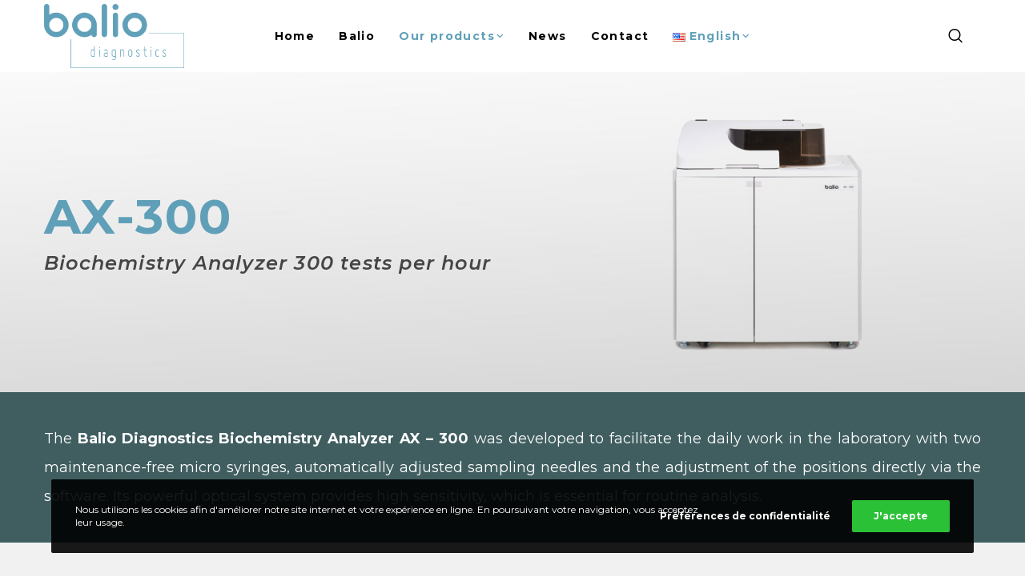

--- FILE ---
content_type: text/html; charset=UTF-8
request_url: https://baliodiagnostics.com/en/produit/ax-300-biochemistry-analyzer/
body_size: 28152
content:
<!doctype html>

<!--[if lt IE 10]>
<html class="ie9 no-js grve-responsive" lang="en-US">
<![endif]-->
<!--[if (gt IE 9)|!(IE)]><!-->
<html class="no-js grve-responsive" lang="en-US">
<!--<![endif]-->
	<head>
		<meta charset="UTF-8">
		
		
		<title>AX-300 &#8211; Balio Diagnostics</title>
<meta name='robots' content='max-image-preview:large' />
<link rel='dns-prefetch' href='//js.hs-scripts.com' />
<link rel='dns-prefetch' href='//www.googletagmanager.com' />
<link rel='dns-prefetch' href='//fonts.googleapis.com' />
<link rel='preconnect' href='https://fonts.gstatic.com' crossorigin />
<link rel="alternate" type="application/rss+xml" title="Balio Diagnostics &raquo; Feed" href="https://baliodiagnostics.com/en/feed/" />
<link rel="alternate" type="application/rss+xml" title="Balio Diagnostics &raquo; Comments Feed" href="https://baliodiagnostics.com/en/comments/feed/" />
<link rel="alternate" title="oEmbed (JSON)" type="application/json+oembed" href="https://baliodiagnostics.com/wp-json/oembed/1.0/embed?url=https%3A%2F%2Fbaliodiagnostics.com%2Fen%2Fproduit%2Fax-300-biochemistry-analyzer%2F" />
<link rel="alternate" title="oEmbed (XML)" type="text/xml+oembed" href="https://baliodiagnostics.com/wp-json/oembed/1.0/embed?url=https%3A%2F%2Fbaliodiagnostics.com%2Fen%2Fproduit%2Fax-300-biochemistry-analyzer%2F&#038;format=xml" />
<meta name="viewport" content="width=device-width, initial-scale=1, maximum-scale=1, user-scalable=no">
<meta name="application-name" content="Balio Diagnostics">
<style id='wp-img-auto-sizes-contain-inline-css' type='text/css'>
img:is([sizes=auto i],[sizes^="auto," i]){contain-intrinsic-size:3000px 1500px}
/*# sourceURL=wp-img-auto-sizes-contain-inline-css */
</style>
<style id='wp-emoji-styles-inline-css' type='text/css'>

	img.wp-smiley, img.emoji {
		display: inline !important;
		border: none !important;
		box-shadow: none !important;
		height: 1em !important;
		width: 1em !important;
		margin: 0 0.07em !important;
		vertical-align: -0.1em !important;
		background: none !important;
		padding: 0 !important;
	}
/*# sourceURL=wp-emoji-styles-inline-css */
</style>
<style id='wp-block-library-inline-css' type='text/css'>
:root{--wp-block-synced-color:#7a00df;--wp-block-synced-color--rgb:122,0,223;--wp-bound-block-color:var(--wp-block-synced-color);--wp-editor-canvas-background:#ddd;--wp-admin-theme-color:#007cba;--wp-admin-theme-color--rgb:0,124,186;--wp-admin-theme-color-darker-10:#006ba1;--wp-admin-theme-color-darker-10--rgb:0,107,160.5;--wp-admin-theme-color-darker-20:#005a87;--wp-admin-theme-color-darker-20--rgb:0,90,135;--wp-admin-border-width-focus:2px}@media (min-resolution:192dpi){:root{--wp-admin-border-width-focus:1.5px}}.wp-element-button{cursor:pointer}:root .has-very-light-gray-background-color{background-color:#eee}:root .has-very-dark-gray-background-color{background-color:#313131}:root .has-very-light-gray-color{color:#eee}:root .has-very-dark-gray-color{color:#313131}:root .has-vivid-green-cyan-to-vivid-cyan-blue-gradient-background{background:linear-gradient(135deg,#00d084,#0693e3)}:root .has-purple-crush-gradient-background{background:linear-gradient(135deg,#34e2e4,#4721fb 50%,#ab1dfe)}:root .has-hazy-dawn-gradient-background{background:linear-gradient(135deg,#faaca8,#dad0ec)}:root .has-subdued-olive-gradient-background{background:linear-gradient(135deg,#fafae1,#67a671)}:root .has-atomic-cream-gradient-background{background:linear-gradient(135deg,#fdd79a,#004a59)}:root .has-nightshade-gradient-background{background:linear-gradient(135deg,#330968,#31cdcf)}:root .has-midnight-gradient-background{background:linear-gradient(135deg,#020381,#2874fc)}:root{--wp--preset--font-size--normal:16px;--wp--preset--font-size--huge:42px}.has-regular-font-size{font-size:1em}.has-larger-font-size{font-size:2.625em}.has-normal-font-size{font-size:var(--wp--preset--font-size--normal)}.has-huge-font-size{font-size:var(--wp--preset--font-size--huge)}.has-text-align-center{text-align:center}.has-text-align-left{text-align:left}.has-text-align-right{text-align:right}.has-fit-text{white-space:nowrap!important}#end-resizable-editor-section{display:none}.aligncenter{clear:both}.items-justified-left{justify-content:flex-start}.items-justified-center{justify-content:center}.items-justified-right{justify-content:flex-end}.items-justified-space-between{justify-content:space-between}.screen-reader-text{border:0;clip-path:inset(50%);height:1px;margin:-1px;overflow:hidden;padding:0;position:absolute;width:1px;word-wrap:normal!important}.screen-reader-text:focus{background-color:#ddd;clip-path:none;color:#444;display:block;font-size:1em;height:auto;left:5px;line-height:normal;padding:15px 23px 14px;text-decoration:none;top:5px;width:auto;z-index:100000}html :where(.has-border-color){border-style:solid}html :where([style*=border-top-color]){border-top-style:solid}html :where([style*=border-right-color]){border-right-style:solid}html :where([style*=border-bottom-color]){border-bottom-style:solid}html :where([style*=border-left-color]){border-left-style:solid}html :where([style*=border-width]){border-style:solid}html :where([style*=border-top-width]){border-top-style:solid}html :where([style*=border-right-width]){border-right-style:solid}html :where([style*=border-bottom-width]){border-bottom-style:solid}html :where([style*=border-left-width]){border-left-style:solid}html :where(img[class*=wp-image-]){height:auto;max-width:100%}:where(figure){margin:0 0 1em}html :where(.is-position-sticky){--wp-admin--admin-bar--position-offset:var(--wp-admin--admin-bar--height,0px)}@media screen and (max-width:600px){html :where(.is-position-sticky){--wp-admin--admin-bar--position-offset:0px}}

/*# sourceURL=wp-block-library-inline-css */
</style><style id='wp-block-image-inline-css' type='text/css'>
.wp-block-image>a,.wp-block-image>figure>a{display:inline-block}.wp-block-image img{box-sizing:border-box;height:auto;max-width:100%;vertical-align:bottom}@media not (prefers-reduced-motion){.wp-block-image img.hide{visibility:hidden}.wp-block-image img.show{animation:show-content-image .4s}}.wp-block-image[style*=border-radius] img,.wp-block-image[style*=border-radius]>a{border-radius:inherit}.wp-block-image.has-custom-border img{box-sizing:border-box}.wp-block-image.aligncenter{text-align:center}.wp-block-image.alignfull>a,.wp-block-image.alignwide>a{width:100%}.wp-block-image.alignfull img,.wp-block-image.alignwide img{height:auto;width:100%}.wp-block-image .aligncenter,.wp-block-image .alignleft,.wp-block-image .alignright,.wp-block-image.aligncenter,.wp-block-image.alignleft,.wp-block-image.alignright{display:table}.wp-block-image .aligncenter>figcaption,.wp-block-image .alignleft>figcaption,.wp-block-image .alignright>figcaption,.wp-block-image.aligncenter>figcaption,.wp-block-image.alignleft>figcaption,.wp-block-image.alignright>figcaption{caption-side:bottom;display:table-caption}.wp-block-image .alignleft{float:left;margin:.5em 1em .5em 0}.wp-block-image .alignright{float:right;margin:.5em 0 .5em 1em}.wp-block-image .aligncenter{margin-left:auto;margin-right:auto}.wp-block-image :where(figcaption){margin-bottom:1em;margin-top:.5em}.wp-block-image.is-style-circle-mask img{border-radius:9999px}@supports ((-webkit-mask-image:none) or (mask-image:none)) or (-webkit-mask-image:none){.wp-block-image.is-style-circle-mask img{border-radius:0;-webkit-mask-image:url('data:image/svg+xml;utf8,<svg viewBox="0 0 100 100" xmlns="http://www.w3.org/2000/svg"><circle cx="50" cy="50" r="50"/></svg>');mask-image:url('data:image/svg+xml;utf8,<svg viewBox="0 0 100 100" xmlns="http://www.w3.org/2000/svg"><circle cx="50" cy="50" r="50"/></svg>');mask-mode:alpha;-webkit-mask-position:center;mask-position:center;-webkit-mask-repeat:no-repeat;mask-repeat:no-repeat;-webkit-mask-size:contain;mask-size:contain}}:root :where(.wp-block-image.is-style-rounded img,.wp-block-image .is-style-rounded img){border-radius:9999px}.wp-block-image figure{margin:0}.wp-lightbox-container{display:flex;flex-direction:column;position:relative}.wp-lightbox-container img{cursor:zoom-in}.wp-lightbox-container img:hover+button{opacity:1}.wp-lightbox-container button{align-items:center;backdrop-filter:blur(16px) saturate(180%);background-color:#5a5a5a40;border:none;border-radius:4px;cursor:zoom-in;display:flex;height:20px;justify-content:center;opacity:0;padding:0;position:absolute;right:16px;text-align:center;top:16px;width:20px;z-index:100}@media not (prefers-reduced-motion){.wp-lightbox-container button{transition:opacity .2s ease}}.wp-lightbox-container button:focus-visible{outline:3px auto #5a5a5a40;outline:3px auto -webkit-focus-ring-color;outline-offset:3px}.wp-lightbox-container button:hover{cursor:pointer;opacity:1}.wp-lightbox-container button:focus{opacity:1}.wp-lightbox-container button:focus,.wp-lightbox-container button:hover,.wp-lightbox-container button:not(:hover):not(:active):not(.has-background){background-color:#5a5a5a40;border:none}.wp-lightbox-overlay{box-sizing:border-box;cursor:zoom-out;height:100vh;left:0;overflow:hidden;position:fixed;top:0;visibility:hidden;width:100%;z-index:100000}.wp-lightbox-overlay .close-button{align-items:center;cursor:pointer;display:flex;justify-content:center;min-height:40px;min-width:40px;padding:0;position:absolute;right:calc(env(safe-area-inset-right) + 16px);top:calc(env(safe-area-inset-top) + 16px);z-index:5000000}.wp-lightbox-overlay .close-button:focus,.wp-lightbox-overlay .close-button:hover,.wp-lightbox-overlay .close-button:not(:hover):not(:active):not(.has-background){background:none;border:none}.wp-lightbox-overlay .lightbox-image-container{height:var(--wp--lightbox-container-height);left:50%;overflow:hidden;position:absolute;top:50%;transform:translate(-50%,-50%);transform-origin:top left;width:var(--wp--lightbox-container-width);z-index:9999999999}.wp-lightbox-overlay .wp-block-image{align-items:center;box-sizing:border-box;display:flex;height:100%;justify-content:center;margin:0;position:relative;transform-origin:0 0;width:100%;z-index:3000000}.wp-lightbox-overlay .wp-block-image img{height:var(--wp--lightbox-image-height);min-height:var(--wp--lightbox-image-height);min-width:var(--wp--lightbox-image-width);width:var(--wp--lightbox-image-width)}.wp-lightbox-overlay .wp-block-image figcaption{display:none}.wp-lightbox-overlay button{background:none;border:none}.wp-lightbox-overlay .scrim{background-color:#fff;height:100%;opacity:.9;position:absolute;width:100%;z-index:2000000}.wp-lightbox-overlay.active{visibility:visible}@media not (prefers-reduced-motion){.wp-lightbox-overlay.active{animation:turn-on-visibility .25s both}.wp-lightbox-overlay.active img{animation:turn-on-visibility .35s both}.wp-lightbox-overlay.show-closing-animation:not(.active){animation:turn-off-visibility .35s both}.wp-lightbox-overlay.show-closing-animation:not(.active) img{animation:turn-off-visibility .25s both}.wp-lightbox-overlay.zoom.active{animation:none;opacity:1;visibility:visible}.wp-lightbox-overlay.zoom.active .lightbox-image-container{animation:lightbox-zoom-in .4s}.wp-lightbox-overlay.zoom.active .lightbox-image-container img{animation:none}.wp-lightbox-overlay.zoom.active .scrim{animation:turn-on-visibility .4s forwards}.wp-lightbox-overlay.zoom.show-closing-animation:not(.active){animation:none}.wp-lightbox-overlay.zoom.show-closing-animation:not(.active) .lightbox-image-container{animation:lightbox-zoom-out .4s}.wp-lightbox-overlay.zoom.show-closing-animation:not(.active) .lightbox-image-container img{animation:none}.wp-lightbox-overlay.zoom.show-closing-animation:not(.active) .scrim{animation:turn-off-visibility .4s forwards}}@keyframes show-content-image{0%{visibility:hidden}99%{visibility:hidden}to{visibility:visible}}@keyframes turn-on-visibility{0%{opacity:0}to{opacity:1}}@keyframes turn-off-visibility{0%{opacity:1;visibility:visible}99%{opacity:0;visibility:visible}to{opacity:0;visibility:hidden}}@keyframes lightbox-zoom-in{0%{transform:translate(calc((-100vw + var(--wp--lightbox-scrollbar-width))/2 + var(--wp--lightbox-initial-left-position)),calc(-50vh + var(--wp--lightbox-initial-top-position))) scale(var(--wp--lightbox-scale))}to{transform:translate(-50%,-50%) scale(1)}}@keyframes lightbox-zoom-out{0%{transform:translate(-50%,-50%) scale(1);visibility:visible}99%{visibility:visible}to{transform:translate(calc((-100vw + var(--wp--lightbox-scrollbar-width))/2 + var(--wp--lightbox-initial-left-position)),calc(-50vh + var(--wp--lightbox-initial-top-position))) scale(var(--wp--lightbox-scale));visibility:hidden}}
/*# sourceURL=https://baliodiagnostics.com/wp-includes/blocks/image/style.min.css */
</style>
<style id='global-styles-inline-css' type='text/css'>
:root{--wp--preset--aspect-ratio--square: 1;--wp--preset--aspect-ratio--4-3: 4/3;--wp--preset--aspect-ratio--3-4: 3/4;--wp--preset--aspect-ratio--3-2: 3/2;--wp--preset--aspect-ratio--2-3: 2/3;--wp--preset--aspect-ratio--16-9: 16/9;--wp--preset--aspect-ratio--9-16: 9/16;--wp--preset--color--black: #000000;--wp--preset--color--cyan-bluish-gray: #abb8c3;--wp--preset--color--white: #ffffff;--wp--preset--color--pale-pink: #f78da7;--wp--preset--color--vivid-red: #cf2e2e;--wp--preset--color--luminous-vivid-orange: #ff6900;--wp--preset--color--luminous-vivid-amber: #fcb900;--wp--preset--color--light-green-cyan: #7bdcb5;--wp--preset--color--vivid-green-cyan: #00d084;--wp--preset--color--pale-cyan-blue: #8ed1fc;--wp--preset--color--vivid-cyan-blue: #0693e3;--wp--preset--color--vivid-purple: #9b51e0;--wp--preset--color--primary-1: #5fa0b8;--wp--preset--color--primary-2: #4e4e4e;--wp--preset--color--primary-3: #5fa0b8;--wp--preset--color--primary-4: #405e60;--wp--preset--color--primary-5: #5fa0b8;--wp--preset--gradient--vivid-cyan-blue-to-vivid-purple: linear-gradient(135deg,rgb(6,147,227) 0%,rgb(155,81,224) 100%);--wp--preset--gradient--light-green-cyan-to-vivid-green-cyan: linear-gradient(135deg,rgb(122,220,180) 0%,rgb(0,208,130) 100%);--wp--preset--gradient--luminous-vivid-amber-to-luminous-vivid-orange: linear-gradient(135deg,rgb(252,185,0) 0%,rgb(255,105,0) 100%);--wp--preset--gradient--luminous-vivid-orange-to-vivid-red: linear-gradient(135deg,rgb(255,105,0) 0%,rgb(207,46,46) 100%);--wp--preset--gradient--very-light-gray-to-cyan-bluish-gray: linear-gradient(135deg,rgb(238,238,238) 0%,rgb(169,184,195) 100%);--wp--preset--gradient--cool-to-warm-spectrum: linear-gradient(135deg,rgb(74,234,220) 0%,rgb(151,120,209) 20%,rgb(207,42,186) 40%,rgb(238,44,130) 60%,rgb(251,105,98) 80%,rgb(254,248,76) 100%);--wp--preset--gradient--blush-light-purple: linear-gradient(135deg,rgb(255,206,236) 0%,rgb(152,150,240) 100%);--wp--preset--gradient--blush-bordeaux: linear-gradient(135deg,rgb(254,205,165) 0%,rgb(254,45,45) 50%,rgb(107,0,62) 100%);--wp--preset--gradient--luminous-dusk: linear-gradient(135deg,rgb(255,203,112) 0%,rgb(199,81,192) 50%,rgb(65,88,208) 100%);--wp--preset--gradient--pale-ocean: linear-gradient(135deg,rgb(255,245,203) 0%,rgb(182,227,212) 50%,rgb(51,167,181) 100%);--wp--preset--gradient--electric-grass: linear-gradient(135deg,rgb(202,248,128) 0%,rgb(113,206,126) 100%);--wp--preset--gradient--midnight: linear-gradient(135deg,rgb(2,3,129) 0%,rgb(40,116,252) 100%);--wp--preset--font-size--small: 13px;--wp--preset--font-size--medium: 20px;--wp--preset--font-size--large: 36px;--wp--preset--font-size--x-large: 42px;--wp--preset--spacing--20: 0.44rem;--wp--preset--spacing--30: 0.67rem;--wp--preset--spacing--40: 1rem;--wp--preset--spacing--50: 1.5rem;--wp--preset--spacing--60: 2.25rem;--wp--preset--spacing--70: 3.38rem;--wp--preset--spacing--80: 5.06rem;--wp--preset--shadow--natural: 6px 6px 9px rgba(0, 0, 0, 0.2);--wp--preset--shadow--deep: 12px 12px 50px rgba(0, 0, 0, 0.4);--wp--preset--shadow--sharp: 6px 6px 0px rgba(0, 0, 0, 0.2);--wp--preset--shadow--outlined: 6px 6px 0px -3px rgb(255, 255, 255), 6px 6px rgb(0, 0, 0);--wp--preset--shadow--crisp: 6px 6px 0px rgb(0, 0, 0);}:where(.is-layout-flex){gap: 0.5em;}:where(.is-layout-grid){gap: 0.5em;}body .is-layout-flex{display: flex;}.is-layout-flex{flex-wrap: wrap;align-items: center;}.is-layout-flex > :is(*, div){margin: 0;}body .is-layout-grid{display: grid;}.is-layout-grid > :is(*, div){margin: 0;}:where(.wp-block-columns.is-layout-flex){gap: 2em;}:where(.wp-block-columns.is-layout-grid){gap: 2em;}:where(.wp-block-post-template.is-layout-flex){gap: 1.25em;}:where(.wp-block-post-template.is-layout-grid){gap: 1.25em;}.has-black-color{color: var(--wp--preset--color--black) !important;}.has-cyan-bluish-gray-color{color: var(--wp--preset--color--cyan-bluish-gray) !important;}.has-white-color{color: var(--wp--preset--color--white) !important;}.has-pale-pink-color{color: var(--wp--preset--color--pale-pink) !important;}.has-vivid-red-color{color: var(--wp--preset--color--vivid-red) !important;}.has-luminous-vivid-orange-color{color: var(--wp--preset--color--luminous-vivid-orange) !important;}.has-luminous-vivid-amber-color{color: var(--wp--preset--color--luminous-vivid-amber) !important;}.has-light-green-cyan-color{color: var(--wp--preset--color--light-green-cyan) !important;}.has-vivid-green-cyan-color{color: var(--wp--preset--color--vivid-green-cyan) !important;}.has-pale-cyan-blue-color{color: var(--wp--preset--color--pale-cyan-blue) !important;}.has-vivid-cyan-blue-color{color: var(--wp--preset--color--vivid-cyan-blue) !important;}.has-vivid-purple-color{color: var(--wp--preset--color--vivid-purple) !important;}.has-black-background-color{background-color: var(--wp--preset--color--black) !important;}.has-cyan-bluish-gray-background-color{background-color: var(--wp--preset--color--cyan-bluish-gray) !important;}.has-white-background-color{background-color: var(--wp--preset--color--white) !important;}.has-pale-pink-background-color{background-color: var(--wp--preset--color--pale-pink) !important;}.has-vivid-red-background-color{background-color: var(--wp--preset--color--vivid-red) !important;}.has-luminous-vivid-orange-background-color{background-color: var(--wp--preset--color--luminous-vivid-orange) !important;}.has-luminous-vivid-amber-background-color{background-color: var(--wp--preset--color--luminous-vivid-amber) !important;}.has-light-green-cyan-background-color{background-color: var(--wp--preset--color--light-green-cyan) !important;}.has-vivid-green-cyan-background-color{background-color: var(--wp--preset--color--vivid-green-cyan) !important;}.has-pale-cyan-blue-background-color{background-color: var(--wp--preset--color--pale-cyan-blue) !important;}.has-vivid-cyan-blue-background-color{background-color: var(--wp--preset--color--vivid-cyan-blue) !important;}.has-vivid-purple-background-color{background-color: var(--wp--preset--color--vivid-purple) !important;}.has-black-border-color{border-color: var(--wp--preset--color--black) !important;}.has-cyan-bluish-gray-border-color{border-color: var(--wp--preset--color--cyan-bluish-gray) !important;}.has-white-border-color{border-color: var(--wp--preset--color--white) !important;}.has-pale-pink-border-color{border-color: var(--wp--preset--color--pale-pink) !important;}.has-vivid-red-border-color{border-color: var(--wp--preset--color--vivid-red) !important;}.has-luminous-vivid-orange-border-color{border-color: var(--wp--preset--color--luminous-vivid-orange) !important;}.has-luminous-vivid-amber-border-color{border-color: var(--wp--preset--color--luminous-vivid-amber) !important;}.has-light-green-cyan-border-color{border-color: var(--wp--preset--color--light-green-cyan) !important;}.has-vivid-green-cyan-border-color{border-color: var(--wp--preset--color--vivid-green-cyan) !important;}.has-pale-cyan-blue-border-color{border-color: var(--wp--preset--color--pale-cyan-blue) !important;}.has-vivid-cyan-blue-border-color{border-color: var(--wp--preset--color--vivid-cyan-blue) !important;}.has-vivid-purple-border-color{border-color: var(--wp--preset--color--vivid-purple) !important;}.has-vivid-cyan-blue-to-vivid-purple-gradient-background{background: var(--wp--preset--gradient--vivid-cyan-blue-to-vivid-purple) !important;}.has-light-green-cyan-to-vivid-green-cyan-gradient-background{background: var(--wp--preset--gradient--light-green-cyan-to-vivid-green-cyan) !important;}.has-luminous-vivid-amber-to-luminous-vivid-orange-gradient-background{background: var(--wp--preset--gradient--luminous-vivid-amber-to-luminous-vivid-orange) !important;}.has-luminous-vivid-orange-to-vivid-red-gradient-background{background: var(--wp--preset--gradient--luminous-vivid-orange-to-vivid-red) !important;}.has-very-light-gray-to-cyan-bluish-gray-gradient-background{background: var(--wp--preset--gradient--very-light-gray-to-cyan-bluish-gray) !important;}.has-cool-to-warm-spectrum-gradient-background{background: var(--wp--preset--gradient--cool-to-warm-spectrum) !important;}.has-blush-light-purple-gradient-background{background: var(--wp--preset--gradient--blush-light-purple) !important;}.has-blush-bordeaux-gradient-background{background: var(--wp--preset--gradient--blush-bordeaux) !important;}.has-luminous-dusk-gradient-background{background: var(--wp--preset--gradient--luminous-dusk) !important;}.has-pale-ocean-gradient-background{background: var(--wp--preset--gradient--pale-ocean) !important;}.has-electric-grass-gradient-background{background: var(--wp--preset--gradient--electric-grass) !important;}.has-midnight-gradient-background{background: var(--wp--preset--gradient--midnight) !important;}.has-small-font-size{font-size: var(--wp--preset--font-size--small) !important;}.has-medium-font-size{font-size: var(--wp--preset--font-size--medium) !important;}.has-large-font-size{font-size: var(--wp--preset--font-size--large) !important;}.has-x-large-font-size{font-size: var(--wp--preset--font-size--x-large) !important;}
/*# sourceURL=global-styles-inline-css */
</style>

<style id='classic-theme-styles-inline-css' type='text/css'>
/*! This file is auto-generated */
.wp-block-button__link{color:#fff;background-color:#32373c;border-radius:9999px;box-shadow:none;text-decoration:none;padding:calc(.667em + 2px) calc(1.333em + 2px);font-size:1.125em}.wp-block-file__button{background:#32373c;color:#fff;text-decoration:none}
/*# sourceURL=/wp-includes/css/classic-themes.min.css */
</style>
<link rel='stylesheet' id='contact-form-7-css' href='https://baliodiagnostics.com/wp-content/plugins/contact-form-7/includes/css/styles.css?ver=6.0.4' type='text/css' media='all' />
<link rel='stylesheet' id='font-awesome-css' href='https://baliodiagnostics.com/wp-content/themes/osmosis/css/font-awesome.min.css?ver=6.4.2' type='text/css' media='all' />
<link rel='stylesheet' id='font-awesome-v4-shims-css' href='https://baliodiagnostics.com/wp-content/themes/osmosis/css/font-awesome-v4-shims.min.css?ver=6.4.2' type='text/css' media='all' />
<link rel='stylesheet' id='grve-basic-css' href='https://baliodiagnostics.com/wp-content/themes/osmosis/css/basic.css?ver=4.5.5' type='text/css' media='all' />
<link rel='stylesheet' id='grve-grid-css' href='https://baliodiagnostics.com/wp-content/themes/osmosis/css/grid.css?ver=4.5.5' type='text/css' media='all' />
<link rel='stylesheet' id='grve-theme-style-css' href='https://baliodiagnostics.com/wp-content/themes/osmosis/css/theme-style.css?ver=4.5.5' type='text/css' media='all' />
<link rel='stylesheet' id='grve-elements-css' href='https://baliodiagnostics.com/wp-content/themes/osmosis/css/elements.css?ver=4.5.5' type='text/css' media='all' />
<link rel='stylesheet' id='grve-style-css' href='https://baliodiagnostics.com/wp-content/themes/osmosis-child/style.css?ver=4.5.5' type='text/css' media='all' />
<link rel='stylesheet' id='grve-responsive-css' href='https://baliodiagnostics.com/wp-content/themes/osmosis/css/responsive.css?ver=4.5.5' type='text/css' media='all' />
<link rel='stylesheet' id='js_composer_front-css' href='https://baliodiagnostics.com/wp-content/plugins/js_composer/assets/css/js_composer.min.css?ver=7.9' type='text/css' media='all' />
<link rel='stylesheet' id='redux-google-fonts-grve_osmosis_options-css' href='https://fonts.googleapis.com/css?family=Montserrat%3A400%2C700%2C600%2C600italic%2C800%2C300%7COpen+Sans%3A400&#038;display=swap&#038;ver=1713166377' type='text/css' media='all' />
<script type="text/javascript" src="https://baliodiagnostics.com/wp-includes/js/jquery/jquery.min.js?ver=3.7.1" id="jquery-core-js"></script>
<script type="text/javascript" src="https://baliodiagnostics.com/wp-includes/js/jquery/jquery-migrate.min.js?ver=3.4.1" id="jquery-migrate-js"></script>
<script type="text/javascript" src="//baliodiagnostics.com/wp-content/plugins/revslider/sr6/assets/js/rbtools.min.js?ver=6.7.25" async id="tp-tools-js"></script>
<script type="text/javascript" src="//baliodiagnostics.com/wp-content/plugins/revslider/sr6/assets/js/rs6.min.js?ver=6.7.25" async id="revmin-js"></script>
<script type="text/javascript" src="https://baliodiagnostics.com/wp-content/themes/osmosis/js/modernizr.custom.js?ver=2.8.3" id="modernizr-js"></script>

<!-- Google tag (gtag.js) snippet added by Site Kit -->
<!-- Google Analytics snippet added by Site Kit -->
<script type="text/javascript" src="https://www.googletagmanager.com/gtag/js?id=GT-MRL3PLWC" id="google_gtagjs-js" async></script>
<script type="text/javascript" id="google_gtagjs-js-after">
/* <![CDATA[ */
window.dataLayer = window.dataLayer || [];function gtag(){dataLayer.push(arguments);}
gtag("set","linker",{"domains":["baliodiagnostics.com"]});
gtag("js", new Date());
gtag("set", "developer_id.dZTNiMT", true);
gtag("config", "GT-MRL3PLWC");
 window._googlesitekit = window._googlesitekit || {}; window._googlesitekit.throttledEvents = []; window._googlesitekit.gtagEvent = (name, data) => { var key = JSON.stringify( { name, data } ); if ( !! window._googlesitekit.throttledEvents[ key ] ) { return; } window._googlesitekit.throttledEvents[ key ] = true; setTimeout( () => { delete window._googlesitekit.throttledEvents[ key ]; }, 5 ); gtag( "event", name, { ...data, event_source: "site-kit" } ); }; 
//# sourceURL=google_gtagjs-js-after
/* ]]> */
</script>
<script></script><link rel="https://api.w.org/" href="https://baliodiagnostics.com/wp-json/" /><link rel="EditURI" type="application/rsd+xml" title="RSD" href="https://baliodiagnostics.com/xmlrpc.php?rsd" />
<meta name="generator" content="WordPress 6.9" />
<link rel="canonical" href="https://baliodiagnostics.com/en/produit/ax-300-biochemistry-analyzer/" />
<link rel='shortlink' href='https://baliodiagnostics.com/?p=5341' />
<meta name="generator" content="Site Kit by Google 1.167.0" />			<!-- DO NOT COPY THIS SNIPPET! Start of Page Analytics Tracking for HubSpot WordPress plugin v11.1.82-->
			<script class="hsq-set-content-id" data-content-id="blog-post">
				var _hsq = _hsq || [];
				_hsq.push(["setContentType", "blog-post"]);
			</script>
			<!-- DO NOT COPY THIS SNIPPET! End of Page Analytics Tracking for HubSpot WordPress plugin -->
			<meta name="generator" content="Redux 4.4.9" /><!-- Dynamic css -->
<style type="text/css">
 body { font-size: 14px; font-family: Montserrat; font-weight: 400; letter-spacing: 0px; } input[type='text'], input[type='input'], input[type='password'], input[type='email'], input[type='number'], input[type='date'], input[type='url'], input[type='tel'], input[type='search'], textarea, select { font-family: Montserrat; } #grve-header .grve-logo.grve-logo-text a { font-family: "Open Sans"; font-weight: 400; font-style: normal; font-size: 18px; text-transform: uppercase; } #grve-header #grve-main-menu ul li ul li a { font-family: Montserrat; font-weight: 600; font-style: normal; font-size: 11px; text-transform: uppercase; } #grve-header #grve-main-menu > ul > li > a, #grve-header .grve-responsive-menu-text { font-family: Montserrat; font-weight: 700; font-style: normal; font-size: 14px; text-transform: none; } h1, .grve-h1, .woocommerce h1.grve-widget-title { font-family: Montserrat; font-weight: 600; font-style: normal; font-size: 48px; text-transform: none; } h2, .grve-h2, .woocommerce h2.grve-widget-title { font-family: Montserrat; font-weight: 600; font-style: normal; font-size: 36px; text-transform: none; } h3, .grve-h3 { font-family: Montserrat; font-weight: 600; font-style: normal; font-size: 30px; text-transform: none; } h4, .grve-h4, .woocommerce h1 { font-family: Montserrat; font-weight: 600; font-style: normal; font-size: 30px; text-transform: none; } h5, .grve-h5, #reply-title, .grve-product-name, .woocommerce h2, .woocommerce-billing-fields h3, #order_review_heading { font-family: Montserrat; font-weight: 700; font-style: normal; font-size: 20px; text-transform: none; } h6, .grve-h6, .mfp-title, .woocommerce table.shop_table th, .woocommerce-page table.shop_table th, .woocommerce div.product .woocommerce-tabs ul.tabs li a, .woocommerce #content div.product .woocommerce-tabs ul.tabs li a, .woocommerce-page div.product .woocommerce-tabs ul.tabs li a, .woocommerce-page #content div.product .woocommerce-tabs ul.tabs li a { font-family: Montserrat; font-weight: 600; font-style: normal; font-size: 14px; text-transform: none; } #grve-page-title .grve-title { font-family: Montserrat; font-weight: 700; font-style: normal; font-size: 60px; text-transform: none; } #grve-page-title .grve-description { font-family: Montserrat; font-weight: 600; font-style: italic; font-size: 24px; text-transform: none; } #grve-portfolio-title .grve-title { font-family: Montserrat; font-weight: 700; font-style: normal; font-size: 60px; text-transform: none; } #grve-portfolio-title .grve-description { font-family: Montserrat; font-weight: 600; font-style: italic; font-size: 24px; text-transform: none; } #grve-product-title .grve-title { font-family: Montserrat; font-weight: 700; font-style: normal; font-size: 60px; text-transform: none; } #grve-post-title .grve-title, #grve-main-content.grve-simple-style .grve-post-simple-title { font-family: Montserrat; font-weight: 700; font-style: normal; font-size: 35px; text-transform: none; } #grve-header[data-fullscreen='no'] #grve-feature-section .grve-title { font-family: Montserrat; font-weight: 700; font-style: normal; font-size: 60px; text-transform: none; } #grve-header[data-fullscreen='no'] #grve-feature-section .grve-description { font-family: Montserrat; font-weight: 600; font-style: italic; font-size: 24px; text-transform: none; } #grve-header[data-fullscreen='yes'] #grve-feature-section .grve-title { font-family: Montserrat; font-weight: 800; font-style: normal; font-size: 70px; text-transform: none; } #grve-header[data-fullscreen='yes'] #grve-feature-section .grve-description { font-family: Montserrat; font-weight: 600; font-style: italic; font-size: 28px; text-transform: none; } .grve-leader-text p, p.grve-leader-text { font-family: Montserrat; font-weight: 300; font-style: normal; font-size: 18px; text-transform: none; } .grve-subtitle p, .grve-subtitle, .grve-accordion .grve-title, .grve-toggle .grve-title, blockquote, .woocommerce div.product span.price, .woocommerce div.product p.price, .woocommerce #content div.product span.price, .woocommerce #content div.product p.price, .woocommerce-page div.product span.price, .woocommerce-page div.product p.price, .woocommerce-page #content div.product span.price, .woocommerce-page #content div.product p.price { font-family: Montserrat; font-weight: 400; font-style: normal; font-size: 18px; text-transform: none; } .grve-small-text, small, #grve-meta-bar .grve-meta-elements a, #grve-meta-bar .grve-meta-elements li.grve-field-date, #grve-anchor-menu a, .grve-tags, .grve-categories, #grve-post-title #grve-social-share ul li .grve-like-counter, #grve-portfolio-bar #grve-social-share ul li .grve-like-counter, .grve-blog .grve-like-counter, .grve-blog .grve-post-author, .grve-blog .grve-post-date, .grve-pagination ul li, #grve-header-options ul.grve-options a span, .grve-pagination .grve-icon-nav-right, .grve-pagination .grve-icon-nav-left, #grve-comments .grve-comment-item .grve-comment-date, #grve-comments .comment-reply-link, #grve-comments .comment-edit-link, .grve-newsletter label, #grve-footer-bar .grve-social li, #grve-footer-bar .grve-copyright, #grve-footer-bar #grve-second-menu, #grve-share-modal .grve-social li a, #grve-language-modal .grve-language li a, .grve-bar-title, .grve-percentage, .grve-tabs-title li, .grve-pricing-table ul li, .logged-in-as, .widget.widget_recent_entries li span.post-date, cite, label, .grve-testimonial-name, .grve-hr .grve-divider-backtotop, .grve-slider-item .grve-slider-content span.grve-title, .grve-gallery figure figcaption .grve-caption, .widget.widget_calendar caption, .widget .rss-date, .widget.widget_tag_cloud a, .grve-widget.grve-latest-news .grve-latest-news-date, .grve-widget.grve-comments .grve-comment-date, .wpcf7-form p, .wpcf7-form .grve-one-third, .wpcf7-form .grve-one-half, .mfp-counter, .grve-related-post .grve-caption, .grve-comment-nav ul li a, .grve-portfolio .grve-like-counter span, .grve-portfolio .grve-portfolio-btns, .grve-portfolio .grve-filter, .grve-blog .grve-filter, .grve-image-hover .grve-caption, .grve-portfolio .grve-hover-style-2 figcaption .grve-caption, ul.grve-fields li, .grve-team-social li a, .grve-carousel-wrapper .grve-post-item .grve-caption, .grve-blog .grve-like-counter span, .grve-blog .grve-post-comments span, .grve-add-cart, .grve-map-infotext p, a.grve-infotext-link, #grve-meta-responsive, .woocommerce span.onsale, .woocommerce nav.woocommerce-pagination ul li, .woocommerce #content nav.woocommerce-pagination ul li, .woocommerce-page nav.woocommerce-pagination ul li, .woocommerce-page #content nav.woocommerce-pagination ul li, .woocommerce .woocommerce-result-count, .woocommerce-page .woocommerce-result-count, .woocommerce-review-link, .product_meta, table.shop_table td.product-name, .woocommerce .related h2, .woocommerce .upsells.products h2, .woocommerce-page .related h2, .woocommerce-page .upsells.products h2, .woocommerce .cross-sells h2, .woocommerce .cart_totals h2, .woocommerce .shipping-calculator-button, .woocommerce-page .shipping-calculator-button, .woocommerce-info:not(.woocommerce-Message), #grve-shop-modal .cart_list.product_list_widget li a, .woocommerce .widget_price_filter .price_slider_amount, .woocommerce-page .widget_price_filter .price_slider_amount, .woocommerce ul.cart_list li a, .woocommerce ul.product_list_widget li a, .woocommerce-page ul.cart_list li a, .woocommerce-page ul.product_list_widget li a, .woocommerce.widget_product_tag_cloud .tagcloud a, .grve-menu-description { font-family: Montserrat; font-weight: 700; font-style: normal; font-size: 12px !important; text-transform: none; } .grve-team-social.grve-team-social-icon li a { font-size: 12px !important; } .grve-author-info .grve-read-more, .more-link, .grve-read-more, .grve-blog.grve-isotope[data-type='pint-blog'] .grve-isotope-item .grve-media-content .grve-read-more span, .grve-newsletter input[type='submit'], .grve-search button[type='submit'], #grve-above-footer .grve-social li, .grve-btn, input[type='submit'], input[type='reset'], input[type='button'], button, .woocommerce a.button, .woocommerce button.button, .woocommerce input.button, .woocommerce #respond input#submit, .woocommerce #content input.button, .woocommerce-page a.button, .woocommerce-page button.button, .woocommerce-page input.button, .woocommerce-page #respond input#submit, .woocommerce-page #content input.button, #grve-shop-modal a.button { font-family: Montserrat; font-weight: 700; font-style: normal; font-size: 12px !important; text-transform: none; } #grve-main-content .vc_tta-tab > a, #grve-main-content .vc_tta-panel-title { font-family: Montserrat; font-weight: 700; font-style: normal; font-size: 12px !important; text-transform: none; } #grve-main-content .vc_tta-accordion .vc_tta-panel-title { font-family: Montserrat; font-weight: 400; font-style: normal; font-size: 18px !important; text-transform: none; } 
</style><!-- Dynamic css -->
<style type="text/css">
 #grve-top-bar { line-height: 30px; background-color: #ffffff; color: #000000; } #grve-top-bar a { color: #000000; } #grve-top-bar a:hover { color: #62a2b9; } #grve-top-bar .grve-language ul li a, #grve-top-bar .grve-top-bar-menu ul.sub-menu { background-color: #ffffff; color: #000000; } #grve-top-bar .grve-language ul li a:hover { background-color: #ffffff; color: #5fa0b8; } #grve-header[data-overlap='yes'][data-header-position='above-feature'][data-topbar='yes'] #grve-header-wrapper, #grve-header[data-overlap='yes'][data-header-position='above-feature'][data-topbar='yes'] #grve-inner-header { top: 30px; } #grve-top-bar, #grve-top-bar ul li.grve-topbar-item ul li a, #grve-top-bar ul.grve-bar-content, #grve-top-bar ul.grve-bar-content > li { border-color: #ffffff !important; } #grve-header #grve-inner-header { height: 90px; line-height: 90px; } #grve-header #grve-header-wrapper { height: 90px; } #grve-header #grve-inner-header .grve-logo img { max-height: 90px; } #grve-header #grve-header-options a.grve-open-button, #grve-header #grve-header-options a .grve-icon { width: 70px; height: 70px; line-height: 70px; } #grve-header[data-safebutton='right'] #grve-header-options { right: 0px; } #grve-header[data-safebutton='left'] #grve-header-options { left: 20px; } #grve-header .grve-menu-options { height: 90px; line-height: 90px; } #grve-header #grve-header-options .grve-options-wrapper, #grve-header #grve-header-options ul.grve-options li a .grve-icon::before { width: 70px; } #grve-header #grve-header-options ul.grve-options { line-height: 70px; } #grve-header #grve-header-options ul.grve-options li a { padding-left: 70px; } #grve-main-menu-responsive { color: #000000; background-color: #ffffff; } #grve-main-menu-responsive li a { color: #000000; background-color: #ffffff; } #grve-main-menu-responsive li a:hover { color: #5fa0b8; } #grve-main-menu-responsive ul li.current-menu-item > a, #grve-main-menu-responsive ul li.current-menu-parent > a, #grve-main-menu-responsive ul li.current_page_item > a, #grve-main-menu-responsive ul li.current_page_ancestor > a { color: #5fa0b8; } #grve-main-menu-responsive .grve-close-menu-button { color: #5fa0b8; background-color: #5fa0b8; } #grve-main-menu-responsive .grve-menu-options li a { color: #000000 !important; } #grve-main-menu-responsive ul li a .label { color: #5fa0b8; background-color: #ffffff; } #grve-main-menu-responsive.grve-style-2 .grve-more-btn:before, #grve-main-menu-responsive.grve-style-2 .grve-more-btn:after { background-color: #000000; } #grve-main-menu-responsive.grve-style-2 .grve-more-btn.close:before, #grve-main-menu-responsive.grve-style-2 .grve-more-btn.close:after { background-color: #5fa0b8; } #grve-header.grve-default #grve-inner-header, #grve-header.grve-default[data-sticky-header='shrink'] { background-color: rgba(255,255,255,1); } #grve-header.grve-default #grve-main-menu > ul > li > a, #grve-header.grve-default .grve-menu-options li a, #grve-header.grve-default .grve-logo.grve-logo-text a, #grve-header.grve-default .grve-responsive-menu-text { color: #000000; } #grve-header.grve-default .grve-menu-button-line { background-color: #000000; } #grve-header[data-menu-type='simply'].grve-default #grve-main-menu > ul > li.current-menu-item > a, #grve-header[data-menu-type='simply'].grve-default #grve-main-menu > ul > li.current-menu-parent > a, #grve-header[data-menu-type='simply'].grve-default #grve-main-menu > ul > li.current_page_item > a, #grve-header[data-menu-type='simply'].grve-default #grve-main-menu > ul > li.current_page_ancestor > a, #grve-header[data-menu-type='simply'].grve-default #grve-main-menu > ul > li:hover > a, #grve-header[data-menu-type='simply'].grve-default #grve-main-menu > ul > li.current-menu-ancestor > a, #grve-header[data-menu-type='simply'].grve-default #grve-main-menu > ul > li.active > a, #grve-header.grve-default .grve-menu-options li a:hover { color: #5fa0b8; } #grve-header[data-menu-type='button'].grve-default #grve-main-menu > ul > li.current-menu-item > a, #grve-header[data-menu-type='button'].grve-default #grve-main-menu > ul > li.current-menu-parent > a, #grve-header[data-menu-type='button'].grve-default #grve-main-menu > ul > li.current_page_item > a, #grve-header[data-menu-type='button'].grve-default #grve-main-menu > ul > li.current_page_ancestor > a, #grve-header[data-menu-type='button'].grve-default #grve-main-menu > ul > li.active > a, #grve-header[data-menu-type='button'].grve-default #grve-main-menu > ul > li:hover > a, #grve-header.grve-default .grve-menu-options li a .grve-purchased-items { color: #5fa0b8; background-color: #5fa0b8; } #grve-header[data-menu-type='box'].grve-default #grve-main-menu > ul > li.current-menu-item > a, #grve-header[data-menu-type='box'].grve-default #grve-main-menu > ul > li.current-menu-parent > a, #grve-header[data-menu-type='box'].grve-default #grve-main-menu > ul > li.current_page_item > a, #grve-header[data-menu-type='box'].grve-default #grve-main-menu > ul > li.current_page_ancestor > a, #grve-header[data-menu-type='box'].grve-default #grve-main-menu > ul > li.active > a, #grve-header[data-menu-type='box'].grve-default #grve-main-menu > ul > li:hover > a { color: #5fa0b8; background-color: #5fa0b8; } #grve-header.grve-default #grve-main-menu ul li ul a, #grve-header.grve-default #grve-header-options ul.grve-options a, #grve-header.grve-default #grve-main-menu ul li a:hover .label, #grve-header.grve-default #grve-main-menu > ul > li.megamenu > ul > li > a:hover, #grve-header.grve-default #grve-main-menu > ul > li.megamenu > ul { color: #000000; background-color: #ffffff; } #grve-header.grve-default #grve-main-menu ul li.current-menu-item > a, #grve-header.grve-default #grve-main-menu > ul > li.megamenu > ul > li > a { color: #5fa0b8; } #grve-header.grve-default #grve-main-menu ul li ul a:hover, #grve-header.grve-default #grve-header-options ul.grve-options a:hover, #grve-header.grve-default #grve-main-menu ul li a .label { color: #5fa0b8; background-color: #ffffff; } #grve-header.grve-default #grve-main-menu > ul > li.megamenu > ul > li { border-color: #000000; } #grve-header.grve-default #grve-header-options > li > a.grve-open-button, #grve-language-modal .grve-language li a:hover, #grve-language-modal .grve-language li a.active, #grve-share-modal .grve-social li a:hover { color: #5fa0b8; background-color: rgba(255,255,255,0); } #grve-header.grve-default #grve-header-options > li:hover > a.grve-open-button { color: #5fa0b8; background-color: rgba(255,255,255,0); } #grve-header.grve-light #grve-inner-header, #grve-header.grve-light[data-sticky-header='shrink'] { background-color: rgba(60,58,53,0); } #grve-header.grve-light #grve-main-menu > ul > li > a, #grve-header.grve-light .grve-menu-options li a, #grve-header.grve-light .grve-logo.grve-logo-text a, #grve-header.grve-light .grve-responsive-menu-text { color: #ffffff; } #grve-header.grve-light .grve-menu-button-line { background-color: #ffffff; } #grve-header[data-menu-type='simply'].grve-light #grve-main-menu > ul > li.current-menu-item > a, #grve-header[data-menu-type='simply'].grve-light #grve-main-menu > ul > li.current-menu-parent > a, #grve-header[data-menu-type='simply'].grve-light #grve-main-menu > ul > li.current_page_item > a, #grve-header[data-menu-type='simply'].grve-light #grve-main-menu > ul > li.current_page_ancestor > a, #grve-header[data-menu-type='simply'].grve-light #grve-main-menu > ul > li.active > a, #grve-header[data-menu-type='simply'].grve-light #grve-main-menu > ul > li:hover > a, #grve-header[data-menu-type='simply'].grve-light #grve-main-menu > ul > li.current-menu-ancestor > a, #grve-header.grve-light .grve-menu-options li a:hover { color: #ff6863; } #grve-header[data-menu-type='button'].grve-light #grve-main-menu > ul > li.current-menu-item > a, #grve-header[data-menu-type='button'].grve-light #grve-main-menu > ul > li.current-menu-parent > a, #grve-header[data-menu-type='button'].grve-light #grve-main-menu > ul > li.current_page_item > a, #grve-header[data-menu-type='button'].grve-light #grve-main-menu > ul > li.current_page_ancestor > a, #grve-header[data-menu-type='button'].grve-light #grve-main-menu > ul > li.active > a, #grve-header[data-menu-type='button'].grve-light #grve-main-menu > ul > li:hover > a, #grve-header.grve-light .grve-menu-options li a .grve-purchased-items { color: #ffffff; background-color: #ff6863; } #grve-header[data-menu-type='box'].grve-light #grve-main-menu > ul > li.current-menu-item > a, #grve-header[data-menu-type='box'].grve-light #grve-main-menu > ul > li.current-menu-parent > a, #grve-header[data-menu-type='box'].grve-light #grve-main-menu > ul > li.current_page_item > a, #grve-header[data-menu-type='box'].grve-light #grve-main-menu > ul > li.current_page_ancestor > a, #grve-header[data-menu-type='box'].grve-light #grve-main-menu > ul > li.active > a, #grve-header[data-menu-type='box'].grve-light #grve-main-menu > ul > li:hover > a { color: #ffffff; background-color: #ff6863; } #grve-header.grve-light #grve-main-menu ul li ul a, #grve-header.grve-light #grve-header-options ul.grve-options a, #grve-header.grve-light #grve-main-menu ul li a:hover .label, #grve-header.grve-light #grve-main-menu > ul > li.megamenu > ul > li > a:hover, #grve-header.grve-light #grve-main-menu > ul > li.megamenu > ul { color: #808080; background-color: #222222; } #grve-header.grve-light #grve-main-menu ul li.current-menu-item > a, #grve-header.grve-light #grve-main-menu > ul > li.megamenu > ul > li > a { color: #ffffff; } #grve-header.grve-light #grve-main-menu ul li ul a:hover, #grve-header.grve-light #grve-header-options ul.grve-options a:hover, #grve-header.grve-light #grve-main-menu ul li a .label { color: #ffffff; background-color: #ff6863; } #grve-header.grve-light #grve-main-menu > ul > li.megamenu > ul > li { border-color: #4f4f4f; } #grve-header.grve-light #grve-header-options > li > a.grve-open-button { color: #ffffff; background-color: rgba(255,104,99,0); } #grve-header.grve-light #grve-header-options > li:hover > a.grve-open-button { color: #ff6863; background-color: rgba(34,34,34,0); } #grve-header.grve-dark #grve-inner-header, #grve-header.grve-light[data-sticky-header='shrink'] { background-color: rgba(255,255,255,0); } #grve-header.grve-dark #grve-main-menu > ul > li > a, #grve-header.grve-dark .grve-menu-options li a, #grve-header.grve-dark .grve-logo.grve-logo-text a, #grve-header.grve-dark .grve-responsive-menu-text { color: #3C3A35; } #grve-header.grve-dark .grve-menu-button-line { background-color: #3C3A35; } #grve-header[data-menu-type='simply'].grve-dark #grve-main-menu > ul > li.current-menu-item > a, #grve-header[data-menu-type='simply'].grve-dark #grve-main-menu > ul > li.current-menu-parent > a, #grve-header[data-menu-type='simply'].grve-dark #grve-main-menu > ul > li.current_page_item > a, #grve-header[data-menu-type='simply'].grve-dark #grve-main-menu > ul > li.current_page_ancestor > a, #grve-header[data-menu-type='simply'].grve-dark #grve-main-menu > ul > li.active > a, #grve-header[data-menu-type='simply'].grve-dark #grve-main-menu > ul > li:hover > a, #grve-header[data-menu-type='simply'].grve-dark #grve-main-menu > ul > li.current-menu-ancestor > a, #grve-header.grve-dark .grve-menu-options li a:hover { color: #ff6863; } #grve-header[data-menu-type='button'].grve-dark #grve-main-menu > ul > li.current-menu-item > a, #grve-header[data-menu-type='button'].grve-dark #grve-main-menu > ul > li.current-menu-parent > a, #grve-header[data-menu-type='button'].grve-dark #grve-main-menu > ul > li.current_page_item > a, #grve-header[data-menu-type='button'].grve-dark #grve-main-menu > ul > li.current_page_ancestor > a, #grve-header[data-menu-type='button'].grve-dark #grve-main-menu > ul > li.active > a, #grve-header[data-menu-type='button'].grve-dark #grve-main-menu > ul > li:hover > a, #grve-header.grve-dark .grve-menu-options li a .grve-purchased-items { color: #ffffff; background-color: #ff6863; } #grve-header[data-menu-type='box'].grve-dark #grve-main-menu > ul > li.current-menu-item > a, #grve-header[data-menu-type='box'].grve-dark #grve-main-menu > ul > li.current-menu-parent > a, #grve-header[data-menu-type='box'].grve-dark #grve-main-menu > ul > li.current_page_item > a, #grve-header[data-menu-type='box'].grve-dark #grve-main-menu > ul > li.current_page_ancestor > a, #grve-header[data-menu-type='box'].grve-dark #grve-main-menu > ul > li.active > a, #grve-header[data-menu-type='box'].grve-dark #grve-main-menu > ul > li:hover > a { color: #ffffff; background-color: #ff6863; } #grve-header.grve-dark #grve-main-menu ul li ul a, #grve-header.grve-dark #grve-header-options ul.grve-options a, #grve-header.grve-dark #grve-main-menu ul li a:hover .label, #grve-header.grve-dark #grve-main-menu > ul > li.megamenu > ul > li > a:hover, #grve-header.grve-dark #grve-main-menu > ul > li.megamenu > ul { color: #808080; background-color: #222222; } #grve-header.grve-dark #grve-main-menu ul li.current-menu-item > a, #grve-header.grve-dark #grve-main-menu > ul > li.megamenu > ul > li > a { color: #ffffff; } #grve-header.grve-dark #grve-main-menu ul li ul a:hover, #grve-header.grve-dark #grve-header-options ul.grve-options a:hover, #grve-header.grve-dark #grve-main-menu ul li a .label { color: #ffffff; background-color: #ffffff; } #grve-header.grve-dark #grve-main-menu > ul > li.megamenu > ul > li { border-color: #4f4f4f; } #grve-header.grve-dark #grve-header-options > li > a.grve-open-button { color: #3C3A35; background-color: rgba(255,104,99,0); } #grve-header.grve-dark #grve-header-options > li:hover > a.grve-open-button { color: #ff6863; background-color: rgba(34,34,34,0); } #grve-header.grve-default.grve-header-sticky #grve-inner-header, #grve-header.grve-light.grve-header-sticky #grve-inner-header, #grve-header.grve-dark.grve-header-sticky #grve-inner-header { background-color: rgba(255,255,255,1); } #grve-header[data-sticky-header='advanced'][data-safebutton='right'].grve-header-sticky #grve-inner-header .grve-container { padding-right: 70px; } #grve-header[data-sticky-header='advanced'][data-safebutton='left'].grve-header-sticky #grve-inner-header .grve-container { padding-left: 70px; } /* Sticky Logo */ #grve-header.grve-header-sticky .grve-logo a.grve-sticky { display: inline-block; } #grve-header.grve-header-sticky #grve-main-menu > ul > li > a, #grve-header.grve-header-sticky .grve-menu-options li a, #grve-header.grve-header-sticky .grve-logo.grve-logo-text a, #grve-header.grve-header-sticky .grve-responsive-menu-text { color: #000000; } #grve-header.grve-header-sticky .grve-menu-button-line { background-color: #000000; } /* Sticky Simply Menu Type */ #grve-header[data-menu-type='simply'].grve-header-sticky #grve-main-menu > ul > li.current-menu-item > a, #grve-header[data-menu-type='simply'].grve-header-sticky #grve-main-menu > ul > li.current-menu-parent > a, #grve-header[data-menu-type='simply'].grve-header-sticky #grve-main-menu > ul > li.current_page_item > a, #grve-header[data-menu-type='simply'].grve-header-sticky #grve-main-menu > ul > li.current_page_ancestor > a, #grve-header[data-menu-type='simply'].grve-header-sticky #grve-main-menu > ul > li.active > a, #grve-header[data-menu-type='simply'].grve-header-sticky #grve-main-menu > ul > li:hover > a, #grve-header[data-menu-type='simply'].grve-header-sticky #grve-main-menu > ul > li.current-menu-ancestor > a, #grve-header.grve-header-sticky .grve-menu-options li a:hover { color: #5fa0b8; } /* Sticky Button Menu Type */ #grve-header[data-menu-type='button'].grve-header-sticky #grve-main-menu > ul > li.current-menu-item > a, #grve-header[data-menu-type='button'].grve-header-sticky #grve-main-menu > ul > li.current-menu-parent > a, #grve-header[data-menu-type='button'].grve-header-sticky #grve-main-menu > ul > li.current_page_item > a, #grve-header[data-menu-type='button'].grve-header-sticky #grve-main-menu > ul > li.current_page_ancestor > a, #grve-header[data-menu-type='button'].grve-header-sticky #grve-main-menu > ul > li.active > a, #grve-header[data-menu-type='button'].grve-header-sticky #grve-main-menu > ul > li:hover > a, #grve-header.grve-header-sticky .grve-menu-options li a .grve-purchased-items { color: #5fa0b8; background-color: #5fa0b8; } /* Sticky Box Menu Type */ #grve-header[data-menu-type='box'].grve-header-sticky #grve-main-menu > ul > li.current-menu-item > a, #grve-header[data-menu-type='box'].grve-header-sticky #grve-main-menu > ul > li.current-menu-parent > a, #grve-header[data-menu-type='box'].grve-header-sticky #grve-main-menu > ul > li.current_page_item > a, #grve-header[data-menu-type='box'].grve-header-sticky #grve-main-menu > ul > li.current_page_ancestor > a, #grve-header[data-menu-type='box'].grve-header-sticky #grve-main-menu > ul > li.active > a, #grve-header[data-menu-type='box'].grve-header-sticky #grve-main-menu > ul > li:hover > a { color: #5fa0b8; background-color: #5fa0b8; } /* Sticky Submenu Colors */ #grve-header.grve-header-sticky #grve-main-menu ul li ul a, #grve-header.grve-header-sticky #grve-header-options ul.grve-options a, #grve-header.grve-header-sticky #grve-main-menu ul li a:hover .label, #grve-header.grve-header-sticky #grve-main-menu > ul > li.megamenu > ul > li > a:hover, #grve-header.grve-header-sticky #grve-main-menu > ul > li.megamenu > ul { color: #000000; background-color: #ffffff; } #grve-header.grve-header-sticky #grve-main-menu ul li.current-menu-item > a, #grve-header.grve-header-sticky #grve-main-menu > ul > li.megamenu > ul > li > a { color: #5fa0b8; } #grve-header.grve-header-sticky #grve-main-menu > ul > li.megamenu > ul > li, #grve-header.grve-header-sticky #grve-main-menu ul li.divider { color: #000000; } #grve-header.grve-header-sticky #grve-main-menu ul li ul a:hover, #grve-header.grve-header-sticky #grve-header-options ul.grve-options a:hover, #grve-header.grve-header-sticky #grve-main-menu ul li a .label { color: #5fa0b8; background-color: #ffffff; } #grve-header.grve-header-sticky #grve-main-menu > ul > li.megamenu > ul > li { border-color: #000000; } #grve-header.grve-header-sticky #grve-header-options > li > a.grve-open-button { color: #5fa0b8; background-color: rgba(255,255,255,0); } #grve-header.grve-header-sticky #grve-header-options > li:hover > a.grve-open-button { color: #5fa0b8; background-color: rgba(255,255,255,0); } #grve-header[data-logo-background='colored'].grve-default .grve-logo, #grve-header[data-logo-background='advanced'].grve-default .grve-logo { background-color: #5fa0b8; } #grve-header.grve-default .grve-logo a.grve-dark, #grve-header.grve-default .grve-logo a.grve-light, #grve-header.grve-default .grve-logo a.grve-sticky { display: none; } #grve-header[data-logo-background='colored'].grve-light .grve-logo, #grve-header[data-logo-background='advanced'].grve-light .grve-logo { background-color: #ff6863; } #grve-header[data-logo-background='colored'].grve-dark .grve-logo, #grve-header[data-logo-background='advanced'].grve-dark .grve-logo { background-color: #ff6863; } #grve-header[data-logo-background='colored'].grve-header-sticky .grve-logo, #grve-header[data-logo-background='advanced'].grve-header-sticky .grve-logo { background-color: #5fa0b8; } #grve-page-title, #grve-main-content.grve-error-404 { background-color: #303030; } #grve-portfolio-title { background-color: #303030; } #grve-page-title.grve-blog-title { background-color: #303030; } #grve-post-title { background-color: #303030; } #grve-product-title.grve-product-tax-title { background-color: #303030; } #grve-product-title { background-color: #303030; } #grve-anchor-menu { height: 70px; line-height: 70px; } #grve-anchor-menu, #grve-anchor-menu.grve-responsive-bar ul li, #grve-anchor-menu ul li ul { background-color: #252525; } #grve-anchor-menu ul li a { color: #b2b2b2; background-color: transparent; } #grve-anchor-menu ul li.current-menu-item a, #grve-anchor-menu ul li a:hover, #grve-anchor-menu ul li.primary-button a, #grve-anchor-menu ul li.current > a { color: #ffffff; background-color: #62a2b9; } #grve-anchor-menu ul li, #grve-anchor-menu ul li ul li, #grve-anchor-menu.grve-responsive-bar ul li, #grve-anchor-menu.grve-responsive-bar ul li ul, #grve-anchor-menu.grve-incontainer > ul > li:first-child { border-color: #303030; } #grve-meta-bar { height: 70px; line-height: 70px; } #grve-meta-bar { background-color: #252525; } #grve-meta-bar ul li, #grve-meta-bar ul li a, #grve-post-title #grve-social-share.in-bar ul li a { color: #b2b2b2 !important; background-color: transparent !important; } #grve-meta-bar ul li.current-menu-item a, #grve-meta-bar ul li a:hover, #grve-post-title #grve-social-share.in-bar ul li a:hover { color: #ffffff !important; background-color: #62a2b9 !important; } #grve-meta-bar ul.grve-post-nav li a { width: 70px; } #grve-meta-bar ul li, #grve-post-title #grve-social-share.in-bar ul li a { border-color: #303030 !important; } #grve-portfolio-bar { background-color: #252525; } #grve-portfolio-bar ul li a, #grve-portfolio-bar #grve-social-share ul li .grve-like-counter { color: #b2b2b2; background-color: transparent; } #grve-portfolio-bar ul li a:hover { color: #ffffff; background-color: #62a2b9; } #grve-portfolio-bar ul li, #grve-portfolio-bar #grve-social-share ul li a { border-color: #303030; } .grve-breadcrumbs { background-color: #ffffff; border-color: ; } .grve-breadcrumbs ul li { color: #000000; } .grve-breadcrumbs ul li a { color: #000000; } .grve-breadcrumbs ul li a:hover { color: #5fa0b8; } #grve-page-breadcrumbs { line-height: 60px; } #grve-post-breadcrumbs { line-height: 60px; } #grve-portfolio-breadcrumbs { line-height: 60px; } #grve-product-breadcrumbs { line-height: 60px; } #grve-main-content { background-color: #ffffff; } a { color: #5fa0b8; } a:hover { color: #5fa0b8; } #grve-above-footer { background-color: #5fa0b8; } #grve-above-footer .grve-social li a, #grve-above-footer .grve-social li:after { color: #ffffff; } #grve-above-footer .grve-social li a:hover { color: #5fa0b8; } #grve-above-footer .grve-newsletter { color: #ffffff; } #grve-above-footer .grve-newsletter input[type='submit'] { background-color: #ffffff; color: #ffffff; } #grve-above-footer .grve-newsletter input[type='submit']:hover { background-color: #5fa0b8; color: #5fa0b8; } #grve-footer-area { background-color: #ffffff; } /* Widget Title Color */ #grve-footer-area h1, #grve-footer-area h2, #grve-footer-area h3, #grve-footer-area h4, #grve-footer-area h5, #grve-footer-area h6, #grve-footer-area .grve-widget-title, #grve-footer-area .widget.widget_recent_entries li span.post-date, #grve-footer-area .widget.widget_rss .grve-widget-title a { color: #000000; } /* Footer Text Color */ #grve-footer-area, #grve-footer-area .widget.widget_tag_cloud a{ color: #5b5b5b; } #grve-footer-area a, #grve-footer-area .widget li a { color: #5b5b5b; } /* Footer Text Hover Color */ #grve-footer-area a:hover, #grve-footer-area .widget li a:hover { color: #5fa0b8; } #grve-footer-area input, #grve-footer-area input[type='text'], #grve-footer-area input[type='input'], #grve-footer-area input[type='password'], #grve-footer-area input[type='email'], #grve-footer-area input[type='number'], #grve-footer-area input[type='date'], #grve-footer-area input[type='url'], #grve-footer-area input[type='tel'], #grve-footer-area input[type='search'], #grve-footer-area .grve-search button[type='submit'], #grve-footer-area textarea, #grve-footer-area select, #grve-footer-area .widget.widget_calendar table th, #grve-footer-area .grve-widget.grve-social li a, #grve-footer-area .widget.widget_tag_cloud a { border-color: #ffffff; } #grve-footer-bar { background-color: rgba(78,78,78,1); color: #ffffff; } #grve-footer-bar a, #grve-footer-bar #grve-second-menu li a, #grve-footer-bar .grve-social li a, #grve-footer-bar .grve-social li:after { color: #ffffff; } #grve-footer-bar a:hover, #grve-footer-bar #grve-second-menu li a:hover, #grve-footer-bar .grve-social li a:hover { color: #5fa0b8; } .grve-dark-overlay:before { background-color: #000000; } .grve-light-overlay:before { background-color: #ffffff; } .grve-primary-1-overlay:before { background-color: #5fa0b8; } .grve-primary-2-overlay:before { background-color: #4e4e4e; } .grve-primary-3-overlay:before { background-color: #5fa0b8; } .grve-primary-4-overlay:before { background-color: #405e60; } .grve-primary-5-overlay:before { background-color: #5fa0b8; } #grve-main-content, .grve-bg-light, #grve-main-content .grve-sidebar-colored.grve-bg-light a, #grve-anchor-menu, #grve-main-content .grve-post-author a, #grve-main-content .widget.widget_categories li a, #grve-main-content .widget.widget_pages li a, #grve-main-content .widget.widget_archive li a, #grve-main-content .widget.widget_nav_menu li a, #grve-main-content .widget.widget_tag_cloud a, #grve-main-content .widget.widget_meta a, #grve-main-content .widget.widget_recent_entries a, #grve-main-content .widget.widget_recent_comments a.url, #grve-main-content .grve-widget.grve-comments a.url, #grve-main-content .grve-widget.grve-latest-news a, #grve-social-share-responsive ul li a, #grve-main-content .grve-widget.grve-social li a, .grve-tags li a, .grve-categories li a, #grve-comments .grve-comment-item .grve-comment-date a:hover, .grve-pagination ul li a, .grve-filter ul li:after, input[type='text'], input[type='input'], input[type='password'], input[type='email'], input[type='number'], input[type='date'], input[type='url'], input[type='tel'], input[type='search'], textarea, select, #grve-meta-responsive ul li a, .grve-map-infotext p, #grve-main-content .grve-portfolio .grve-light.grve-caption, #grve-main-content .grve-grve-gallery .grve-light.grve-caption, #grve-main-content .grve-image-hover .grve-light.grve-team-identity, .grve-team .grve-team-social li a, .grve-comment-nav ul li a, .grve-pagination ul li:after, .grve-search button[type='submit'] .grve-icon-search, .grve-top-btn, .woocommerce nav.woocommerce-pagination ul li a, .woocommerce nav.woocommerce-pagination ul li span, .woocommerce #content nav.woocommerce-pagination ul li a, .woocommerce #content nav.woocommerce-pagination ul li span, .woocommerce-page nav.woocommerce-pagination ul li a, .woocommerce-page nav.woocommerce-pagination ul li span, .woocommerce-page #content nav.woocommerce-pagination ul li a, .woocommerce-page #content nav.woocommerce-pagination ul li span, .woocommerce ul.products li.product .price, .woocommerce-page ul.products li.product .price, .woocommerce-page .star-rating span:before, .woocommerce-page .woocommerce-product-rating a, .woocommerce div.product .woocommerce-tabs ul.tabs li a, .woocommerce #content div.product .woocommerce-tabs ul.tabs li a, .woocommerce-page div.product .woocommerce-tabs ul.tabs li a, .woocommerce-page #content div.product .woocommerce-tabs ul.tabs li a, ul.product-categories li a, .woocommerce.widget_product_tag_cloud .tagcloud a, .product_meta a, .grve-testimonial-grid.grve-border-mode .grve-isotope-item-inner { color: #6e7177; } .grve-testimonial .owl-controls .owl-page span { background-color: #6e7177; } .grve-iso-spinner svg path { fill: #6e7177; } #grve-main-content h1, #grve-main-content h2, #grve-main-content h3, #grve-main-content h4, #grve-main-content h5, #grve-main-content h6, #grve-main-content .grve-post-title, .grve-blog .grve-read-more, #grve-main-content .more-link, #grve-main-content .widget.widget_rss cite, #grve-main-content .widget.widget_rss .grve-widget-title a, #grve-main-content .widget.widget_recent_comments a:hover, #grve-main-content .grve-widget.grve-comments a:hover, #grve-main-content .widget.widget_recent_entries li span.post-date, #grve-main-content .grve-widget.grve-comments .grve-comment-date, #grve-main-content .grve-widget.grve-latest-news .grve-latest-news-date, .widget.widget_calendar table th, .grve-tags li:first-child, .grve-categories li:first-child, #grve-comments .comment-reply-link:hover, #grve-comments .grve-comment-item .grve-author a, #grve-comments .comment-edit-link, #respond .comment-reply-title small a:hover, #respond .comment-notes, #grve-main-content .grve-read-more:hover, #grve-main-content .more-link:hover, .grve-label-post.format-quote .grve-post-meta .grve-like-counter span, #grve-share-modal .grve-social li a, #grve-language-modal .grve-language li a, .grve-accordion .grve-title.active, .grve-toggle .grve-title.active, #grve-meta-responsive ul li span, input[type='text']:hover, input[type='input']:hover, input[type='password']:hover, input[type='email']:hover, input[type='number']:hover, input[type='date']:hover, input[type='url']:hover, input[type='tel']:hover, input[type='search']:hover, textarea:hover, select:hover, input[type='text']:focus, input[type='password']:focus, input[type='email']:focus, input[type='number']:focus, input[type='date']:focus, input[type='url']:focus, input[type='tel']:focus, input[type='search']:focus, textarea:focus, #grve-main-content .grve-portfolio .grve-light.grve-title, #grve-main-content .grve-grve-gallery .grve-light.grve-title, #grve-main-content .grve-image-hover.grve-style-1 .grve-light.grve-team-name, .grve-related-wrapper small, .grve-product-name a, .woocommerce table.shop_table th, .woocommerce-page table.shop_table th, .woocommerce ul.cart_list li a, .woocommerce ul.product_list_widget li a, .woocommerce-page ul.cart_list li a, .woocommerce-page ul.product_list_widget li a, .product_meta { color: #454545; } #grve-main-content .grve-sidebar-colored.grve-bg-primary-1 a:hover, #grve-main-content .grve-sidebar-colored.grve-bg-primary-1 .widget.widget_categories li a:hover, #grve-main-content .grve-sidebar-colored.grve-bg-primary-1 .widget.widget_pages li a:hover, #grve-main-content .grve-sidebar-colored.grve-bg-primary-1 .widget.widget_archive li a:hover, #grve-main-content .grve-sidebar-colored.grve-bg-primary-1 .widget.widget_nav_menu li a:hover, #grve-main-content .grve-sidebar-colored.grve-bg-primary-1 .widget.widget_tag_cloud a:hover, #grve-main-content .grve-sidebar-colored.grve-bg-primary-1 .widget.widget_meta a:hover, #grve-main-content .grve-sidebar-colored.grve-bg-primary-1 .widget.widget_recent_entries a:hover, #grve-main-content .grve-sidebar-colored.grve-bg-primary-1 .widget.widget_recent_comments a.url:hover, #grve-main-content .grve-sidebar-colored.grve-bg-primary-1 .grve-widget.grve-comments a.url:hover, #grve-main-content .grve-sidebar-colored.grve-bg-primary-1 .grve-widget.grve-latest-news a:hover, #grve-main-content .grve-sidebar-colored.grve-bg-primary-1 .grve-widget.grve-social li a:hover, #grve-main-content .grve-sidebar-colored.grve-bg-primary-1 .widget.widget_rss .grve-widget-title a:hover, #grve-main-content .grve-sidebar-colored.grve-bg-primary-1 .widget.widget_rss a { color: #000000 !important; } #grve-theme-wrapper .has-primary-1-color { color: #5fa0b8; } #grve-theme-wrapper .has-primary-1-background-color { background-color: #5fa0b8; } #grve-theme-wrapper .has-primary-2-color { color: #4e4e4e; } #grve-theme-wrapper .has-primary-2-background-color { background-color: #4e4e4e; } #grve-theme-wrapper .has-primary-3-color { color: #5fa0b8; } #grve-theme-wrapper .has-primary-3-background-color { background-color: #5fa0b8; } #grve-theme-wrapper .has-primary-4-color { color: #405e60; } #grve-theme-wrapper .has-primary-4-background-color { background-color: #405e60; } #grve-theme-wrapper .has-primary-5-color { color: #5fa0b8; } #grve-theme-wrapper .has-primary-5-background-color { background-color: #5fa0b8; } #grve-theme-wrapper .has-dark-color { color: #000000; } #grve-theme-wrapper .has-dark-background-color { background-color: #000000; } #grve-theme-wrapper .has-light-color { color: #ffffff; } #grve-theme-wrapper .has-light-background-color { background-color: #ffffff; } .grve-color-primary-1, .grve-color-primary-1:before, .grve-color-primary-1:after, #grve-main-content .grve-primary-1 h1, #grve-main-content .grve-primary-1 h2, #grve-main-content .grve-primary-1 h3, #grve-main-content .grve-primary-1 h4, #grve-main-content .grve-primary-1 h5, #grve-main-content .grve-primary-1 h6, #grve-meta-responsive li a:hover, #grve-feature-section .grve-title.grve-primary-1, #grve-page-title .grve-title.grve-primary-1, #grve-post-title .grve-title.grve-primary-1, #grve-portfolio-title .grve-title.grve-primary-1, #grve-product-title .grve-title.grve-primary-1, .grve-portfolio .grve-primary-1 .grve-like-counter, #grve-feature-section .grve-goto-section.grve-primary-1, ul.grve-fields li:before, .widget.widget_calendar a, #grve-main-content .grve-post-title:hover, #grve-main-content .grve-post-author a:hover, .grve-blog.grve-isotope[data-type='pint-blog'] .grve-isotope-item .grve-media-content .grve-post-icon, .grve-blog.grve-isotope[data-type='pint-blog'] .grve-isotope-item.grve-label-post.format-quote a .grve-post-icon:before, #grve-main-content .widget.widget_categories li a:hover, #grve-main-content .widget.widget_archive li a:hover, #grve-main-content .widget.widget_pages li a:hover, #grve-main-content .widget.widget_nav_menu li a:hover, #grve-main-content .widget.widget_nav_menu li.current-menu-item a, #grve-main-content .widget li .rsswidget, #grve-main-content .widget.widget_recent_comments a.url:hover, #grve-main-content .widget.widget_recent_comments a, #grve-main-content .grve-widget.grve-comments a.url:hover, #grve-main-content .grve-widget.grve-comments a, #grve-main-content .widget.widget_meta a:hover, #grve-main-content .widget.widget_recent_entries a:hover, #grve-main-content .widget.grve-contact-info a, #grve-main-content .grve-widget.grve-latest-news a:hover, .grve-tags li a:hover, .grve-categories li a:hover, #grve-main-content .grve-read-more, #grve-main-content .more-link, #grve-comments .comment-reply-link, #grve-comments .grve-comment-item .grve-author a:hover, #grve-comments .grve-comment-item .grve-comment-date a, #grve-comments .comment-edit-link:hover, #respond .comment-reply-title small a, .grve-blog .grve-like-counter span, .grve-pagination ul li a.current, .grve-pagination ul li a:hover, .grve-accordion .grve-title.active:before, .grve-toggle .grve-title.active:before, .grve-filter ul li.selected, .grve-portfolio-item .grve-portfolio-btns li a:hover, #grve-main-content figure.grve-style-1 .grve-team-social li a:hover, #grve-main-content figure.grve-style-2 .grve-team-social li a:hover, #grve-main-content .grve-team a:hover .grve-team-name.grve-dark, #grve-main-content .grve-team a:hover .grve-team-name, .grve-hr .grve-divider-backtotop:after, .grve-testimonial-name span, .grve-testimonial-name:before, .grve-list li:before, #grve-feature-section .grve-description.grve-primary-1, #grve-page-title .grve-description.grve-primary-1, #grve-portfolio-title .grve-description.grve-primary-1, .grve-carousel-wrapper .grve-custom-title-content.grve-primary-1 .grve-caption, .grve-comment-nav ul li a:hover, .grve-pagination ul li .current, .grve-search button[type='submit']:hover .grve-icon-search, .grve-product-item .star-rating span:before, .woocommerce nav.woocommerce-pagination ul li span.current, .woocommerce nav.woocommerce-pagination ul li a:hover, .woocommerce nav.woocommerce-pagination ul li a:focus, .woocommerce #content nav.woocommerce-pagination ul li span.current, .woocommerce #content nav.woocommerce-pagination ul li a:hover, .woocommerce #content nav.woocommerce-pagination ul li a:focus, .woocommerce-page nav.woocommerce-pagination ul li span.current, .woocommerce-page nav.woocommerce-pagination ul li a:hover, .woocommerce-page nav.woocommerce-pagination ul li a:focus, .woocommerce-page #content nav.woocommerce-pagination ul li span.current, .woocommerce-page #content nav.woocommerce-pagination ul li a:hover, .woocommerce-page #content nav.woocommerce-pagination ul li a:focus, .woocommerce table.cart a.remove:hover, .woocommerce #content table.cart a.remove:hover, .woocommerce-page table.cart a.remove:hover, .woocommerce-page #content table.cart a.remove:hover, .woocommerce-page div.product p.price, .woocommerce-page .single_variation, .woocommerce-page tr.order-total td, .woocommerce-checkout .product-quantity, .woocommerce .widget_price_filter .price_slider_amount span.from, .woocommerce-page .widget_price_filter .price_slider_amount span.from, .woocommerce .widget_price_filter .price_slider_amount span.to, .woocommerce-page .widget_price_filter .price_slider_amount span.to, .woocommerce ul.cart_list li a:hover, .woocommerce ul.product_list_widget li a:hover, .woocommerce-page ul.cart_list li a:hover, .woocommerce-page ul.product_list_widget li a:hover, ul.product-categories li a:hover, .woocommerce.widget_product_tag_cloud .tagcloud a:hover, .product_meta a:hover, .woocommerce div.product .woocommerce-tabs ul.tabs li.active a, .woocommerce #content div.product .woocommerce-tabs ul.tabs li.active a, .woocommerce-page div.product .woocommerce-tabs ul.tabs li.active a, .woocommerce-page #content div.product .woocommerce-tabs ul.tabs li.active a, .woocommerce-MyAccount-navigation ul li a:hover { color: #5fa0b8; } .grve-color-primary-2, .grve-color-primary-2:before, .grve-color-primary-2:after, #grve-main-content .grve-primary-2 h1, #grve-main-content .grve-primary-2 h2, #grve-main-content .grve-primary-2 h3, #grve-main-content .grve-primary-2 h4, #grve-main-content .grve-primary-2 h5, #grve-main-content .grve-primary-2 h6, #grve-feature-section .grve-title.grve-primary-2, #grve-feature-section .grve-goto-section.grve-primary-2, #grve-page-title .grve-title.grve-primary-2, #grve-post-title .grve-title.grve-primary-2, #grve-portfolio-title .grve-title.grve-primary-2, .grve-portfolio .grve-primary-2 .grve-like-counter, #grve-product-title .grve-title.grve-primary-2, .grve-blog.grve-isotope[data-type='pint-blog'] .grve-isotope-item.grve-label-post.format-link a .grve-post-icon:before, #grve-feature-section .grve-description.grve-primary-2, #grve-page-title .grve-description.grve-primary-2, #grve-portfolio-title .grve-description.grve-primary-2, .grve-carousel-wrapper .grve-custom-title-content.grve-primary-2 .grve-caption { color: #4e4e4e; } .grve-color-primary-3, .grve-color-primary-3:before, .grve-color-primary-3:after, #grve-main-content .grve-primary-3 h1, #grve-main-content .grve-primary-3 h2, #grve-main-content .grve-primary-3 h3, #grve-main-content .grve-primary-3 h4, #grve-main-content .grve-primary-3 h5, #grve-main-content .grve-primary-3 h6, #grve-feature-section .grve-title.grve-primary-3, #grve-feature-section .grve-goto-section.grve-primary-3, #grve-page-title .grve-title.grve-primary-3, #grve-post-title .grve-title.grve-primary-3, #grve-portfolio-title .grve-title.grve-primary-3, .grve-portfolio .grve-primary-3 .grve-like-counter, #grve-product-title .grve-title.grve-primary-3, #grve-feature-section .grve-description.grve-primary-3, #grve-page-title .grve-description.grve-primary-3, #grve-portfolio-title .grve-description.grve-primary-3, .grve-carousel-wrapper .grve-custom-title-content.grve-primary-3 .grve-caption { color: #5fa0b8; } .grve-color-primary-4, .grve-color-primary-4:before, .grve-color-primary-4:after, #grve-main-content .grve-primary-4 h1, #grve-main-content .grve-primary-4 h2, #grve-main-content .grve-primary-4 h3, #grve-main-content .grve-primary-4 h4, #grve-main-content .grve-primary-4 h5, #grve-main-content .grve-primary-4 h6, #grve-feature-section .grve-title.grve-primary-4, #grve-feature-section .grve-goto-section.grve-primary-4, #grve-page-title .grve-title.grve-primary-4, #grve-post-title .grve-title.grve-primary-4, #grve-portfolio-title .grve-title.grve-primary-4, .grve-portfolio .grve-primary-4 .grve-like-counter, #grve-product-title .grve-title.grve-primary-4, #grve-feature-section .grve-description.grve-primary-4, #grve-page-title .grve-description.grve-primary-4, #grve-portfolio-title .grve-description.grve-primary-4, .grve-carousel-wrapper .grve-custom-title-content.grve-primary-4 .grve-caption { color: #405e60; } .grve-color-primary-5, .grve-color-primary-5:before, .grve-color-primary-5:after, #grve-main-content .grve-primary-5 h1, #grve-main-content .grve-primary-5 h2, #grve-main-content .grve-primary-5 h3, #grve-main-content .grve-primary-5 h4, #grve-main-content .grve-primary-5 h5, #grve-main-content .grve-primary-5 h6, #grve-feature-section .grve-title.grve-primary-5, #grve-feature-section .grve-goto-section.grve-primary-5, #grve-page-title .grve-title.grve-primary-5, #grve-post-title .grve-title.grve-primary-5, #grve-portfolio-title .grve-title.grve-primary-5, .grve-portfolio .grve-primary-5 .grve-like-counter, #grve-product-title .grve-title.grve-primary-5, #grve-feature-section .grve-description.grve-primary-5, #grve-page-title .grve-description.grve-primary-5, #grve-portfolio-title .grve-description.grve-primary-5, .grve-carousel-wrapper .grve-custom-title-content.grve-primary-5 .grve-caption { color: #5fa0b8; } #grve-main-content .grve-dark h1, #grve-main-content .grve-dark h2, #grve-main-content .grve-dark h3, #grve-main-content .grve-dark h4, #grve-main-content .grve-dark h5, #grve-main-content .grve-dark h6, .grve-carousel-wrapper .grve-custom-title-content.grve-dark .grve-caption { color: #000000; } #grve-main-content .grve-light h1, #grve-main-content .grve-light h2, #grve-main-content .grve-light h3, #grve-main-content .grve-light h4, #grve-main-content .grve-light h5, #grve-main-content .grve-light h6, .grve-carousel-wrapper .grve-custom-title-content.grve-light .grve-caption { color: #ffffff; } #grve-tags-categories, #grve-about-author, #grve-comments, #grve-comments .grve-comment-item, #grve-comments .children:before, #grve-comments .children article.comment, #grve-main-content .widget.widget_tag_cloud a, #grve-meta-social-responsive, #grve-main-content .grve-widget.grve-social li a, #grve-post-area article.grve-single-post, #respond, .grve-related-wrapper small, #respond input[type='text'], #respond textarea, .grve-blog.grve-large-media .grve-blog-item, .grve-blog.grve-small-media .grve-blog-item, .grve-newsletter-form input[type='email'], .grve-search input[type='text'], #grve-share-modal .grve-social li a, #grve-social-share-responsive ul li a, #grve-language-modal .grve-language li a, .grve-accordion-wrapper li, .grve-toggle-wrapper li, .grve-bar, .grve-pricing-table, .grve-pricing-table ul li, #grve-main-content .widget.widget_tag_cloud a, #grve-main-content table, #grve-main-content tr, #grve-main-content td, #grve-main-content th, pre, hr, .grve-hr.grve-element, .grve-title-double-line span:before, .grve-title-double-line span:after, .grve-title-double-bottom-line span:after, #grve-main-content input, #grve-main-content input[type='text'], #grve-main-content input[type='input'], #grve-main-content input[type='password'], #grve-main-content input[type='email'], #grve-main-content input[type='number'], #grve-main-content input[type='date'], #grve-main-content input[type='url'], #grve-main-content input[type='tel'], #grve-main-content input[type='search'], .grve-search button[type='submit'], #grve-main-content textarea, #grve-main-content select, #grve-newsletter-modal input, #grve-newsletter-modal input[type='text'], #grve-newsletter-modal input[type='input'], #grve-newsletter-modal input[type='password'], #grve-newsletter-modal input[type='email'], #grve-newsletter-modal input[type='number'], #grve-newsletter-modal input[type='date'], #grve-newsletter-modal input[type='url'], #grve-newsletter-modal input[type='tel'], #grve-newsletter-modal input[type='search'], #grve-newsletter-modal textarea, #grve-newsletter-modal select, .grve-portfolio-description + ul.grve-fields, .grve-portfolio-info + .widget, .grve-related-post, .grve-carousel-wrapper .grve-post-item .grve-content, .grve-blog.grve-border-mode .grve-isotope-item-inner, .grve-blog.grve-border-mode .grve-read-more, .woocommerce .product_meta, #grve-shop-modal .cart_list.product_list_widget li, #grve-shop-modal .cart_list.product_list_widget, .grve-filter ul li, .woocommerce.widget_product_tag_cloud .tagcloud a, .woocommerce ul.products li .grve-product-item, .woocommerce-page ul.products li .grve-product-item, .woocommerce ul.products li .grve-product-item .grve-product-media, .woocommerce-page ul.products li .grve-product-item .grve-product-media, .woocommerce div.product .woocommerce-tabs ul.tabs, .woocommerce #content div.product .woocommerce-tabs ul.tabs, .woocommerce-page div.product .woocommerce-tabs ul.tabs, .woocommerce-page #content div.product .woocommerce-tabs ul.tabs, .woocommerce #content div.product .woocommerce-tabs, .woocommerce div.product .woocommerce-tabs, .woocommerce-page #content div.product .woocommerce-tabs, .woocommerce-page div.product .woocommerce-tabs, .grve-testimonial-grid.grve-border-mode .grve-isotope-item-inner { border-color: #e4e4e4; } .grve-bg-dark { background-color: #000000; color: #ffffff; } .grve-bg-light { background-color: #ffffff; } .grve-bg-primary-1, .grve-bar-line.grve-primary-1-color, #grve-header #grve-main-menu > ul > li.primary-button > a, #grve-feature-section .grve-style-4 .grve-title.grve-primary-1 span, .grve-tabs-title li.active, #grve-social-share-responsive ul li a:hover, #grve-share-modal .grve-social li a:hover, #grve-language-modal .grve-language li a:hover, #grve-language-modal .grve-language li a.active, #grve-main-content .grve-widget.grve-social li a:hover, #grve-footer-area .grve-widget.grve-social li a:hover, .grve-portfolio .grve-dark .grve-like-counter, .grve-portfolio .grve-light .grve-like-counter, #grve-feature-section .grve-style-1 .grve-title:after, #grve-feature-section .grve-style-4 .grve-title:before, #grve-feature-section .grve-style-4 .grve-title span:before, #grve-feature-section .grve-style-4 .grve-title:after, #grve-feature-section .grve-style-4 .grve-title span:after, .widget.widget_calendar caption, .grve-element.grve-social ul li a, #grve-post-title #grve-social-share.grve-primary-1 ul li a, .wpcf7-validation-errors, .grve-title-line span:after, blockquote:before, .grve-blog.grve-isotope[data-type='pint-blog'] .grve-isotope-item .grve-media-content .grve-read-more:before, .grve-blog.grve-isotope[data-type='pint-blog'] .grve-isotope-item .grve-media-content .more-link:before, .grve-blog .grve-label-post.format-quote a, input[type='submit'], input[type='reset'], input[type='button'], button, .grve-testimonial .owl-controls .owl-page.active span, .grve-testimonial .owl-controls.clickable .owl-page:hover span, .grve-slider-item .grve-slider-content span:after, .grve-pricing-feature .grve-pricing-header, .grve-modal-content a.grve-close-modal, .woocommerce span.onsale, .woocommerce input.checkout-button, #grve-shop-modal a.button.checkout, .woocommerce .widget_price_filter .ui-slider .ui-slider-handle, .woocommerce-page .widget_price_filter .ui-slider .ui-slider-handle { background-color: #5fa0b8; color: #ffffff; } .grve-btn.grve-btn-line.grve-bg-primary-1 { color: #5fa0b8; border-color: #5fa0b8; } #grve-social-share-responsive ul li a:hover, #grve-main-content .grve-widget.grve-social li a:hover, #grve-footer-area .grve-widget.grve-social li a:hover, #grve-main-content .widget.widget_tag_cloud a:hover, #grve-footer-area .widget.widget_tag_cloud a:hover { border-color: #5fa0b8; } .grve-btn.grve-bg-primary-1:hover, .grve-tabs-title li:hover, #grve-header #grve-main-menu > ul > li.primary-button > a:hover, .grve-element.grve-social ul li a:hover, .grve-modal-content a.grve-close-modal:hover, #grve-post-title #grve-social-share.grve-primary-1 ul li a:hover { background-color: #6fa4b7; border-color: #6fa4b7; color: #ffffff; } /* Tagcloud Hover */ .widget.widget_tag_cloud a:hover, .woocommerce.widget_product_tag_cloud .tagcloud a:hover { border-color: #5fa0b8; background-color: #5fa0b8; color: #ffffff !important; } .grve-bg-primary-2, .grve-pricing-header, .grve-bar-line.grve-primary-2-color, #grve-feature-section .grve-style-4 .grve-title.grve-primary-2 span, .grve-blog .grve-label-post.format-link a, #grve-post-title #grve-social-share.grve-primary-2 ul li a { background-color: #4e4e4e; color: #ffffff; } .grve-btn.grve-btn-line.grve-bg-primary-2 { color: #4e4e4e; border-color: #4e4e4e; } .grve-btn.grve-bg-primary-2:hover, #grve-post-title #grve-social-share.grve-primary-2 ul li a:hover { background-color: #5fa0b8; border-color: #5fa0b8; color: #ffffff; } .grve-bg-primary-3, .grve-bar-line.grve-primary-3-color, #grve-feature-section .grve-style-4 .grve-title.grve-primary-3 span, #grve-post-title #grve-social-share.grve-primary-3 ul li a { background-color: #5fa0b8; color: #ffffff; } .grve-btn.grve-btn-line.grve-bg-primary-3 { color: #5fa0b8; border-color: #5fa0b8; } .grve-btn.grve-bg-primary-3:hover, #grve-post-title #grve-social-share.grve-primary-3 ul li a:hover { background-color: #405e60; border-color: #405e60; color: #ffffff; } .grve-bg-primary-4, .grve-bar-line.grve-primary-4-color, #grve-feature-section .grve-style-4 .grve-title.grve-primary-4 span, #grve-post-title #grve-social-share.grve-primary-4 ul li a { background-color: #405e60; color: #ffffff; } .grve-btn.grve-btn-line.grve-bg-primary-4 { color: #405e60; border-color: #405e60; } .grve-btn.grve-bg-primary-4:hover, #grve-post-title #grve-social-share.grve-primary-4 ul li a:hover { background-color: #405e60; border-color: #405e60; color: #ffffff; } .grve-bg-primary-5, .grve-bar-line.grve-primary-5-color, #grve-feature-section .grve-style-4 .grve-title.grve-primary-5 span, #grve-post-title #grve-social-share.grve-primary-5 ul li a { background-color: #5fa0b8; color: #ffffff; } .grve-btn.grve-btn-line.grve-bg-primary-5 { color: #5fa0b8; border-color: #5fa0b8; } .grve-btn.grve-bg-primary-5:hover, #grve-post-title #grve-social-share.grve-primary-5 ul li a:hover { background-color: #5fa0b8; border-color: #5fa0b8; color: #ffffff; } .grve-portfolio .grve-hover-style-3 .grve-like-counter { color: #6e7177; } .grve-portfolio .grve-hover-style-3 .grve-light-overlay .grve-portfolio-btns:hover, .grve-portfolio .grve-hover-style-3 .grve-dark-overlay .grve-portfolio-btns:hover { background-color: #5fa0b8; color: #ffffff; } #grve-privacy-bar { background-color: rgba(0,0,0,0.90); color: #ffffff; } .grve-privacy-agreement { background-color: #2bc137; color: #ffffff; } .grve-privacy-refresh-btn { background-color: #2bc137; color: #ffffff; } .grve-privacy-preferences { background-color: transparent; color: #ffffff; } .grve-privacy-agreement:hover { background-color: #17a523; } .grve-privacy-refresh-btn:hover { background-color: #17a523; } .grve-privacy-switch .grve-switch input[type='checkbox']:checked + .grve-switch-slider { background-color: #2bc137; } .compose-mode .vc_element .grve-row { margin-top: 30px; } .compose-mode .vc_vc_column .wpb_column { width: 100% !important; margin-bottom: 30px; border: 1px dashed rgba(125, 125, 125, 0.4); } .compose-mode .vc_controls > .vc_controls-out-tl { left: 15px; } .compose-mode .vc_controls > .vc_controls-bc { bottom: 15px; } .compose-mode .vc_welcome .vc_buttons { margin-top: 60px; } .compose-mode .grve-image img { opacity: 1; } .compose-mode #grve-inner-header { top: 0 !important; } .compose-mode .vc_controls > div { z-index: 9; } .compose-mode .grve-bg-image { opacity: 1; } .compose-mode #grve-theme-wrapper .grve-section[data-section-type='fullwidth-background'], .compose-mode #grve-theme-wrapper .grve-section[data-section-type='fullwidth-element'] { visibility: visible; } .compose-mode .grve-animated-item { opacity: 1; } #grve-main-content .vc_tta-tabs.vc_tta-tabs-position-left .vc_tta-tabs-list { padding-right: 30px; } #grve-main-content .vc_tta-tabs.vc_tta-tabs-position-right .vc_tta-tabs-list { padding-left: 30px; } #grve-main-content .vc_tta-accordion .vc_tta-controls-icon-position-left.vc_tta-panel-title > a { padding-left: 20px; } #grve-main-content .vc_tta-accordion .vc_tta-controls-icon-position-left .vc_tta-controls-icon { left: 0; } #grve-main-content .vc_tta-panel-body { padding: 0; margin-top: 12px; } #grve-main-content .vc_tta-accordion .vc_tta-panel-body { padding-left: 20px; margin-top: 0px; } #grve-main-content .vc_tta-accordion .vc_tta-panel { margin-bottom: 1.786em; padding-bottom: 1.286em; border-bottom: 1px solid; border-color: rgba(225, 227, 229, 0.5); } #grve-main-content .vc_tta-accordion .vc_tta-panel:last-child { border-bottom: none; } #grve-main-content .vc_tta-tab > a { border: none; color: #6e7177; background-color: rgba(225, 227, 229, 0.5); line-height: 3.5em; margin-right: 1px; padding: 0 3em; } #grve-main-content .vc_tta-tab > a:hover, #grve-main-content .vc_tta-tab.vc_active > a { background-color: #5fa0b8; color: #fff; } #grve-main-content .vc_tta-panel.vc_active .vc_tta-panel-title { background-color: #5fa0b8; color: #fff; border: none; } #grve-main-content .vc_tta-panel-title { font-size: 1.077em; font-weight: 600; border: none; background-color: rgba(225, 227, 229, 0.5); color: #6e7177; } #grve-main-content .vc_tta-accordion .vc_tta-panel-title, #grve-main-content .vc_tta-accordion .vc_tta-panel.vc_active .vc_tta-panel-title { background-color: transparent; color: #6e7177; } 
</style><style type="text/css">.recentcomments a{display:inline !important;padding:0 !important;margin:0 !important;}</style><meta name="generator" content="Powered by WPBakery Page Builder - drag and drop page builder for WordPress."/>
<meta name="generator" content="Powered by Slider Revolution 6.7.25 - responsive, Mobile-Friendly Slider Plugin for WordPress with comfortable drag and drop interface." />
<link rel="icon" href="https://baliodiagnostics.com/wp-content/uploads/2021/09/cropped-favicon-balio-32x32.png" sizes="32x32" />
<link rel="icon" href="https://baliodiagnostics.com/wp-content/uploads/2021/09/cropped-favicon-balio-192x192.png" sizes="192x192" />
<link rel="apple-touch-icon" href="https://baliodiagnostics.com/wp-content/uploads/2021/09/cropped-favicon-balio-180x180.png" />
<meta name="msapplication-TileImage" content="https://baliodiagnostics.com/wp-content/uploads/2021/09/cropped-favicon-balio-270x270.png" />
<script>function setREVStartSize(e){
			//window.requestAnimationFrame(function() {
				window.RSIW = window.RSIW===undefined ? window.innerWidth : window.RSIW;
				window.RSIH = window.RSIH===undefined ? window.innerHeight : window.RSIH;
				try {
					var pw = document.getElementById(e.c).parentNode.offsetWidth,
						newh;
					pw = pw===0 || isNaN(pw) || (e.l=="fullwidth" || e.layout=="fullwidth") ? window.RSIW : pw;
					e.tabw = e.tabw===undefined ? 0 : parseInt(e.tabw);
					e.thumbw = e.thumbw===undefined ? 0 : parseInt(e.thumbw);
					e.tabh = e.tabh===undefined ? 0 : parseInt(e.tabh);
					e.thumbh = e.thumbh===undefined ? 0 : parseInt(e.thumbh);
					e.tabhide = e.tabhide===undefined ? 0 : parseInt(e.tabhide);
					e.thumbhide = e.thumbhide===undefined ? 0 : parseInt(e.thumbhide);
					e.mh = e.mh===undefined || e.mh=="" || e.mh==="auto" ? 0 : parseInt(e.mh,0);
					if(e.layout==="fullscreen" || e.l==="fullscreen")
						newh = Math.max(e.mh,window.RSIH);
					else{
						e.gw = Array.isArray(e.gw) ? e.gw : [e.gw];
						for (var i in e.rl) if (e.gw[i]===undefined || e.gw[i]===0) e.gw[i] = e.gw[i-1];
						e.gh = e.el===undefined || e.el==="" || (Array.isArray(e.el) && e.el.length==0)? e.gh : e.el;
						e.gh = Array.isArray(e.gh) ? e.gh : [e.gh];
						for (var i in e.rl) if (e.gh[i]===undefined || e.gh[i]===0) e.gh[i] = e.gh[i-1];
											
						var nl = new Array(e.rl.length),
							ix = 0,
							sl;
						e.tabw = e.tabhide>=pw ? 0 : e.tabw;
						e.thumbw = e.thumbhide>=pw ? 0 : e.thumbw;
						e.tabh = e.tabhide>=pw ? 0 : e.tabh;
						e.thumbh = e.thumbhide>=pw ? 0 : e.thumbh;
						for (var i in e.rl) nl[i] = e.rl[i]<window.RSIW ? 0 : e.rl[i];
						sl = nl[0];
						for (var i in nl) if (sl>nl[i] && nl[i]>0) { sl = nl[i]; ix=i;}
						var m = pw>(e.gw[ix]+e.tabw+e.thumbw) ? 1 : (pw-(e.tabw+e.thumbw)) / (e.gw[ix]);
						newh =  (e.gh[ix] * m) + (e.tabh + e.thumbh);
					}
					var el = document.getElementById(e.c);
					if (el!==null && el) el.style.height = newh+"px";
					el = document.getElementById(e.c+"_wrapper");
					if (el!==null && el) {
						el.style.height = newh+"px";
						el.style.display = "block";
					}
				} catch(e){
					console.log("Failure at Presize of Slider:" + e)
				}
			//});
		  };</script>
   
   <style>
		
			.timeline-post-5274.vertical-5 .timeline .swiper-slide, .timeline-post-5274.vertical-5 .timeline .swiper-container {
				height: calc(100vh - 350px) !important;
			}

			.timeline-post-5274#timeline-horizontal-6 .tl-item {
				height: calc(100vh - 350px);
			}
			.timeline-post-5274#timeline-horizontal-4 .tl-4-wrapper {
				height: calc(100vh - 350px) !important;
			}
			.timeline-post-5274#timeline-horizontal-4 .timeline-horizontal-4 li {
				height: calc((100vh - 350px) - 95px) !important;
				max-height: calc((100vh - 350px) - 95px) !important;
			}
					
						.timeline-post-5274 .timeline-title, .timeline-post-5274 .events-content h2, .timeline-post-5274 h1, .timeline-post-5274 .timeline-4-content h3, .timeline-post-5274 .timeline .swiper-slide .timeline-title, .timeline-post-5274 .timeline__section .the-title, .timeline-post-5274 .timeline-ver-7-timeline__content h2, .timeline-post-5274 .timeline h3.timeline-title, .timeline-post-5274 .event input[type="radio"]:checked ~ .content-perspective .content-inner h3, .timeline-post-5274 .member-infos .member-title, .timeline-post-5274.vertical-8 .event input[type="radio"]:checked ~ .content-perspective .content-inner h3, .timeline-post-5274.vertical-8 .event input[type="radio"]:checked ~ .content-perspective .content-inner:before {
				color: #5FA0B8;
			}

			.timeline-post-5274.vertical-8 .event input[type="radio"]:checked ~ .content-perspective .content-inner {
				border-color: #5FA0B8;
			}

			.timeline-post-5274.vertical-8 .event input[type="radio"]:checked ~ .content-perspective:before, .timeline-post-5274.vertical-8 .event input[type="radio"]:checked ~ .thumb:before {
				background: #5FA0B8;
			}

			.timeline-post-5274.vertical-8 .event input[type="radio"]:checked ~ .thumb {
				box-shadow: 0 0 0 8px #61c2a4, 0 1px 1px rgba(255,255,255,0.5);
			}
			
			
			
						
			
			
						
						
			
						.vertical-4.timeline-post-5274 .timeline-item:before {
				color: #5FA0B8;
				border-color: #5FA0B8;
			}
			          

			
			
			
			
			
		
			.timeline-post-4926.vertical-5 .timeline .swiper-slide, .timeline-post-4926.vertical-5 .timeline .swiper-container {
				height: calc(100vh - 350px) !important;
			}

			.timeline-post-4926#timeline-horizontal-6 .tl-item {
				height: calc(100vh - 350px);
			}
			.timeline-post-4926#timeline-horizontal-4 .tl-4-wrapper {
				height: calc(100vh - 350px) !important;
			}
			.timeline-post-4926#timeline-horizontal-4 .timeline-horizontal-4 li {
				height: calc((100vh - 350px) - 95px) !important;
				max-height: calc((100vh - 350px) - 95px) !important;
			}
					
						.timeline-post-4926 .timeline-title, .timeline-post-4926 .events-content h2, .timeline-post-4926 h1, .timeline-post-4926 .timeline-4-content h3, .timeline-post-4926 .timeline .swiper-slide .timeline-title, .timeline-post-4926 .timeline__section .the-title, .timeline-post-4926 .timeline-ver-7-timeline__content h2, .timeline-post-4926 .timeline h3.timeline-title, .timeline-post-4926 .event input[type="radio"]:checked ~ .content-perspective .content-inner h3, .timeline-post-4926 .member-infos .member-title, .timeline-post-4926.vertical-8 .event input[type="radio"]:checked ~ .content-perspective .content-inner h3, .timeline-post-4926.vertical-8 .event input[type="radio"]:checked ~ .content-perspective .content-inner:before {
				color: #5FA0B8;
			}

			.timeline-post-4926.vertical-8 .event input[type="radio"]:checked ~ .content-perspective .content-inner {
				border-color: #5FA0B8;
			}

			.timeline-post-4926.vertical-8 .event input[type="radio"]:checked ~ .content-perspective:before, .timeline-post-4926.vertical-8 .event input[type="radio"]:checked ~ .thumb:before {
				background: #5FA0B8;
			}

			.timeline-post-4926.vertical-8 .event input[type="radio"]:checked ~ .thumb {
				box-shadow: 0 0 0 8px #61c2a4, 0 1px 1px rgba(255,255,255,0.5);
			}
			
			
			
						
			
			
						
						
			
						.vertical-4.timeline-post-4926 .timeline-item:before {
				color: #5FA0B8;
				border-color: #5FA0B8;
			}
			          

			
			
			
			
			
			</style>

			<style type="text/css" id="wp-custom-css">
			input[type="submit"] {background-color:#4e4e4e;color:white;}
input[type="submit"]:hover {background-color:white;color:#5fa0b8;}

#grve-header #grve-main-menu > ul > li > a {text-transform:none;}

li .menu-item-object-page span.grve-item {text-transform:none;font-size:15px}

li .menu-item-object-portfolio span.grve-item {text-transform:none;font-size:11px}

.link-produits {text-transform:none;}

.bouton-produit {text-transform:none;}

.titre1 {text-align:justify;}

#grve-footer-bar .grve-copyright {font-size:10px !important;}		</style>
		<style id="grve_osmosis_options-dynamic-css" title="dynamic-css" class="redux-options-output">#grve-above-footer{padding-top:65px;padding-bottom:65px;}#grve-footer-area{padding-top:70px;padding-bottom:70px;}#grve-footer-bar{padding-top:20px;padding-bottom:20px;}</style><noscript><style> .wpb_animate_when_almost_visible { opacity: 1; }</style></noscript>	<link rel='stylesheet' id='vc_tta_style-css' href='https://baliodiagnostics.com/wp-content/plugins/js_composer/assets/css/js_composer_tta.min.css?ver=7.9' type='text/css' media='all' />
<link rel='stylesheet' id='rs-plugin-settings-css' href='//baliodiagnostics.com/wp-content/plugins/revslider/sr6/assets/css/rs6.css?ver=6.7.25' type='text/css' media='all' />
<style id='rs-plugin-settings-inline-css' type='text/css'>
#rs-demo-id {}
/*# sourceURL=rs-plugin-settings-inline-css */
</style>
</head>

	<body id="grve-body" class="wp-singular portfolio-template-default single single-portfolio postid-5341 wp-theme-osmosis wp-child-theme-osmosis-child grve-vce-ver-4.5.2 wpb-js-composer js-comp-ver-7.9 vc_responsive">
				
		
		
		<!-- Responsive Menu -->
		<nav id="grve-main-menu-responsive" class="grve-style-2 grve-align-left">
			<a class="grve-close-menu-button grve-icon-close" href="#"></a>
			<div class="grve-menu-scroll">
						<!-- Menu Options -->
		<ul class="grve-menu-options">
							<li><a href="#grve-search-modal" class="grve-icon-search grve-open-popup-link"></a></li>
								</ul>
		<!-- End Menu Options -->
				<ul id="menu-menu-en" class="grve-menu"><li id="menu-item-5246" class="menu-item menu-item-type-post_type menu-item-object-page menu-item-home menu-item-5246"><a href="https://baliodiagnostics.com/en/home/"><span class="grve-item">Home</span></a></li>
<li id="menu-item-5260" class="menu-item menu-item-type-post_type menu-item-object-page menu-item-5260"><a href="https://baliodiagnostics.com/en/about-us/"><span class="grve-item">Balio</span></a></li>
<li id="menu-item-5254" class="menu-item menu-item-type-post_type menu-item-object-page current-menu-ancestor current_page_ancestor menu-item-has-children menu-item-5254 megamenu column-4"><a href="https://baliodiagnostics.com/en/our-products/"><span class="grve-item">Our products</span></a>
<ul class="sub-menu">
	<li id="menu-item-5325" class="menu-item menu-item-type-post_type menu-item-object-page current-menu-ancestor current-menu-parent current_page_parent current_page_ancestor menu-item-has-children menu-item-5325"><a href="https://baliodiagnostics.com/en/ax-series-range-biochemistry-analyzers/" class="grve-item"><span class="grve-item">Biochemistry AX Series</span></a>
	<ul class="sub-menu">
		<li id="menu-item-5351" class="menu-item menu-item-type-post_type menu-item-object-portfolio menu-item-5351"><a href="https://baliodiagnostics.com/en/produit/ax-041-semi-auto-biochemistry-analyzer/"><span class="grve-item"><i class="grve-menu-icon fa fa-chevron-right"></i>AX–040+</span></a></li>
		<li id="menu-item-5349" class="menu-item menu-item-type-post_type menu-item-object-portfolio menu-item-5349"><a href="https://baliodiagnostics.com/en/produit/ax-200-biochemistry-analyzer/"><span class="grve-item"><i class="grve-menu-icon fa fa-chevron-right"></i>AX-200</span></a></li>
		<li id="menu-item-5350" class="menu-item menu-item-type-post_type menu-item-object-portfolio current-menu-item menu-item-5350"><a href="https://baliodiagnostics.com/en/produit/ax-300-biochemistry-analyzer/" aria-current="page"><span class="grve-item"><i class="grve-menu-icon fa fa-chevron-right"></i>AX-300</span></a></li>
		<li id="menu-item-5345" class="menu-item menu-item-type-post_type menu-item-object-portfolio menu-item-5345"><a href="https://baliodiagnostics.com/en/produit/biochemistry-reagent/"><span class="grve-item"><i class="grve-menu-icon fa fa-chevron-right"></i>Biochemistry reagent</span></a></li>
	</ul>
</li>
	<li id="menu-item-5324" class="menu-item menu-item-type-post_type menu-item-object-page menu-item-has-children menu-item-5324"><a href="https://baliodiagnostics.com/en/ex-series-range-ise-analyzers/" class="grve-item"><span class="grve-item">Electrolyte EX Series</span></a>
	<ul class="sub-menu">
		<li id="menu-item-5376" class="menu-item menu-item-type-post_type menu-item-object-portfolio menu-item-5376"><a href="https://baliodiagnostics.com/en/produit/ex-200-ionometer-semi-plu/"><span class="grve-item"><i class="grve-menu-icon fa fa-chevron-right"></i>EX-200</span></a></li>
		<li id="menu-item-5377" class="menu-item menu-item-type-post_type menu-item-object-portfolio menu-item-5377"><a href="https://baliodiagnostics.com/en/produit/ex-300-ionometer-auto-basic/"><span class="grve-item"><i class="grve-menu-icon fa fa-chevron-right"></i>EX-300</span></a></li>
		<li id="menu-item-5378" class="menu-item menu-item-type-post_type menu-item-object-portfolio menu-item-5378"><a href="https://baliodiagnostics.com/en/produit/ex-400-ionometer-auto-plus/"><span class="grve-item"><i class="grve-menu-icon fa fa-chevron-right"></i>EX-400</span></a></li>
	</ul>
</li>
	<li id="menu-item-5323" class="menu-item menu-item-type-post_type menu-item-object-page menu-item-has-children menu-item-5323"><a href="https://baliodiagnostics.com/en/ox-series-range-hematology-analyzers/" class="grve-item"><span class="grve-item">Hematology OX Series</span></a>
	<ul class="sub-menu">
		<li id="menu-item-5393" class="menu-item menu-item-type-post_type menu-item-object-portfolio menu-item-5393"><a href="https://baliodiagnostics.com/en/produit/ox-360-3population-hematology-analyzer/"><span class="grve-item"><i class="grve-menu-icon fa fa-chevron-right"></i>OX-360</span></a></li>
		<li id="menu-item-5391" class="menu-item menu-item-type-post_type menu-item-object-portfolio menu-item-5391"><a href="https://baliodiagnostics.com/en/produit/ox-560-5population-hematology-analyzer/"><span class="grve-item"><i class="grve-menu-icon fa fa-chevron-right"></i>OX-560</span></a></li>
		<li id="menu-item-5392" class="menu-item menu-item-type-post_type menu-item-object-portfolio menu-item-5392"><a href="https://baliodiagnostics.com/en/produit/ox-560-ret-5population-hematology-analyzer-with-reticulocytes/"><span class="grve-item"><i class="grve-menu-icon fa fa-chevron-right"></i>OX-560 RET</span></a></li>
		<li id="menu-item-5397" class="menu-item menu-item-type-post_type menu-item-object-portfolio menu-item-5397"><a href="https://baliodiagnostics.com/en/produit/ox-580-5population-hematology-analyzer-with-autosampler/"><span class="grve-item"><i class="grve-menu-icon fa fa-chevron-right"></i>OX-580</span></a></li>
	</ul>
</li>
	<li id="menu-item-5322" class="menu-item menu-item-type-post_type menu-item-object-page menu-item-has-children menu-item-5322"><a href="https://baliodiagnostics.com/en/vx-series-range-veterinary-analyzers/" class="grve-item"><span class="grve-item">Veterinary VX Series</span></a>
	<ul class="sub-menu">
		<li id="menu-item-5410" class="menu-item menu-item-type-post_type menu-item-object-portfolio menu-item-5410"><a href="https://baliodiagnostics.com/en/produit/ev-series-veterinary-ionometers/"><span class="grve-item"><i class="grve-menu-icon fa fa-chevron-right"></i>EV SERIES</span></a></li>
		<li id="menu-item-5409" class="menu-item menu-item-type-post_type menu-item-object-portfolio menu-item-5409"><a href="https://baliodiagnostics.com/en/produit/ov-360-3population-veterinary-hematology-analyzer/"><span class="grve-item"><i class="grve-menu-icon fa fa-chevron-right"></i>OV-360</span></a></li>
		<li id="menu-item-5408" class="menu-item menu-item-type-post_type menu-item-object-portfolio menu-item-5408"><a href="https://baliodiagnostics.com/en/produit/ov-560-ret-5population-veterinary-hematology-analyzer-with-reticulocytes/"><span class="grve-item"><i class="grve-menu-icon fa fa-chevron-right"></i>OV-560 RET</span></a></li>
	</ul>
</li>
	<li id="menu-item-5677" class="menu-item menu-item-type-post_type menu-item-object-page menu-item-5677"><a href="https://baliodiagnostics.com/en/ifus-2/"><span class="grve-item">IFU’S</span></a></li>
</ul>
</li>
<li id="menu-item-5256" class="menu-item menu-item-type-post_type menu-item-object-page menu-item-5256"><a href="https://baliodiagnostics.com/en/news/"><span class="grve-item">News</span></a></li>
<li id="menu-item-5255" class="menu-item menu-item-type-post_type menu-item-object-page menu-item-5255"><a href="https://baliodiagnostics.com/en/contact-us/"><span class="grve-item">Contact</span></a></li>
<li id="menu-item-5261" class="pll-parent-menu-item menu-item menu-item-type-custom menu-item-object-custom current-menu-parent menu-item-has-children menu-item-5261"><a href="#pll_switcher"><span class="grve-item"><img src="[data-uri]" alt="" width="16" height="11" style="width: 16px; height: 11px;" /><span style="margin-left:0.3em;">English</span></span></a>
<ul class="sub-menu">
	<li id="menu-item-5261-fr" class="lang-item lang-item-57 lang-item-fr no-translation lang-item-first menu-item menu-item-type-custom menu-item-object-custom menu-item-5261-fr"><a href="https://baliodiagnostics.com/" hreflang="fr-FR" lang="fr-FR"><span class="grve-item"><img src="[data-uri]" alt="" width="16" height="11" style="width: 16px; height: 11px;" /><span style="margin-left:0.3em;">Français</span></span></a></li>
	<li id="menu-item-5261-en" class="lang-item lang-item-59 lang-item-en current-lang menu-item menu-item-type-custom menu-item-object-custom menu-item-5261-en"><a href="https://baliodiagnostics.com/en/produit/ax-300-biochemistry-analyzer/" hreflang="en-US" lang="en-US"><span class="grve-item"><img src="[data-uri]" alt="" width="16" height="11" style="width: 16px; height: 11px;" /><span style="margin-left:0.3em;">English</span></span></a></li>
</ul>
</li>
</ul>			</div>
		</nav>
		<!-- End Responsive Menu -->

				<!-- Theme Wrapper -->
		<div id="grve-theme-wrapper">

			<header id="grve-header" data-gotosection="" data-fullscreen="no" data-overlap="no" data-sticky-header="advanced" data-logo-background="transparent" data-logo-align="left" data-menu-align="center" data-menu-type="simply" data-safebutton="no" data-topbar="no" data-menu-options="right" data-header-position="above-feature" data-backtotop="yes" class="grve-default">
												<!-- Logo, Main Navigation, Header Options -->
				<div id="grve-inner-header">

					
						<div class="grve-container">
										<div class="grve-logo ">
					<a class="grve-default" href="https://baliodiagnostics.com/en/home/"><img src="//baliodiagnostics.com/wp-content/uploads/2021/09/LOGO_BALIO-2.png" alt="Balio Diagnostics" title="Balio Diagnostics" data-at2x="//baliodiagnostics.com/wp-content/uploads/2021/09/LOGO_BALIO-2.png" width="537" height="246" style="height:256px;"></a>
				<a class="grve-dark" href="https://baliodiagnostics.com/en/home/"><img src="//baliodiagnostics.com/wp-content/uploads/2021/09/LOGO_BALIO-2.png" alt="Balio Diagnostics" title="Balio Diagnostics" data-at2x="//baliodiagnostics.com/wp-content/uploads/2021/09/LOGO_BALIO-2.png" width="537" height="246" style="height:256px;"></a>
				<a class="grve-light" href="https://baliodiagnostics.com/en/home/"><img src="//baliodiagnostics.com/wp-content/themes/osmosis/images/logos/logo-light.png" alt="Balio Diagnostics" title="Balio Diagnostics" data-at2x="//baliodiagnostics.com/wp-content/themes/osmosis/images/logos/logo-light@2x.png" width="120" height="25" style="height:35px;"></a>
				<a class="grve-sticky" href="https://baliodiagnostics.com/en/home/"><img src="//baliodiagnostics.com/wp-content/uploads/2021/09/LOGO_BALIO-2.png" alt="Balio Diagnostics" title="Balio Diagnostics" data-at2x="//baliodiagnostics.com/wp-content/uploads/2021/09/LOGO_BALIO-2.png" width="537" height="246" style="height:256px;"></a>
					<span>Balio Diagnostics</span>
			</div>
						
							<!-- Menu Options -->
		<ul class="grve-menu-options">
							<li><a href="#grve-search-modal" class="grve-icon-search grve-open-popup-link"></a></li>
								</ul>
		<!-- End Menu Options -->


					
						<!-- Main Menu -->
																								
						
													<div class="grve-responsive-menu-button">
								<div class="grve-menu-button">
									<div class="grve-menu-button-line"></div>
									<div class="grve-menu-button-line"></div>
									<div class="grve-menu-button-line"></div>
								</div>
							</div>
						
						<nav id="grve-main-menu" class="grve-menu-pointer-arrow" data-animation-style="fade-in">
							<ul id="menu-menu-en-1" class="grve-menu"><li class="menu-item menu-item-type-post_type menu-item-object-page menu-item-home menu-item-5246"><a href="https://baliodiagnostics.com/en/home/"><span class="grve-item">Home</span></a></li>
<li class="menu-item menu-item-type-post_type menu-item-object-page menu-item-5260"><a href="https://baliodiagnostics.com/en/about-us/"><span class="grve-item">Balio</span></a></li>
<li class="menu-item menu-item-type-post_type menu-item-object-page current-menu-ancestor current_page_ancestor menu-item-has-children menu-item-5254 megamenu column-4"><a href="https://baliodiagnostics.com/en/our-products/"><span class="grve-item">Our products</span></a>
<ul class="sub-menu">
	<li class="menu-item menu-item-type-post_type menu-item-object-page current-menu-ancestor current-menu-parent current_page_parent current_page_ancestor menu-item-has-children menu-item-5325"><a href="https://baliodiagnostics.com/en/ax-series-range-biochemistry-analyzers/" class="grve-item"><span class="grve-item">Biochemistry AX Series</span></a>
	<ul class="sub-menu">
		<li class="menu-item menu-item-type-post_type menu-item-object-portfolio menu-item-5351"><a href="https://baliodiagnostics.com/en/produit/ax-041-semi-auto-biochemistry-analyzer/"><span class="grve-item"><i class="grve-menu-icon fa fa-chevron-right"></i>AX–040+</span></a></li>
		<li class="menu-item menu-item-type-post_type menu-item-object-portfolio menu-item-5349"><a href="https://baliodiagnostics.com/en/produit/ax-200-biochemistry-analyzer/"><span class="grve-item"><i class="grve-menu-icon fa fa-chevron-right"></i>AX-200</span></a></li>
		<li class="menu-item menu-item-type-post_type menu-item-object-portfolio current-menu-item menu-item-5350"><a href="https://baliodiagnostics.com/en/produit/ax-300-biochemistry-analyzer/" aria-current="page"><span class="grve-item"><i class="grve-menu-icon fa fa-chevron-right"></i>AX-300</span></a></li>
		<li class="menu-item menu-item-type-post_type menu-item-object-portfolio menu-item-5345"><a href="https://baliodiagnostics.com/en/produit/biochemistry-reagent/"><span class="grve-item"><i class="grve-menu-icon fa fa-chevron-right"></i>Biochemistry reagent</span></a></li>
	</ul>
</li>
	<li class="menu-item menu-item-type-post_type menu-item-object-page menu-item-has-children menu-item-5324"><a href="https://baliodiagnostics.com/en/ex-series-range-ise-analyzers/" class="grve-item"><span class="grve-item">Electrolyte EX Series</span></a>
	<ul class="sub-menu">
		<li class="menu-item menu-item-type-post_type menu-item-object-portfolio menu-item-5376"><a href="https://baliodiagnostics.com/en/produit/ex-200-ionometer-semi-plu/"><span class="grve-item"><i class="grve-menu-icon fa fa-chevron-right"></i>EX-200</span></a></li>
		<li class="menu-item menu-item-type-post_type menu-item-object-portfolio menu-item-5377"><a href="https://baliodiagnostics.com/en/produit/ex-300-ionometer-auto-basic/"><span class="grve-item"><i class="grve-menu-icon fa fa-chevron-right"></i>EX-300</span></a></li>
		<li class="menu-item menu-item-type-post_type menu-item-object-portfolio menu-item-5378"><a href="https://baliodiagnostics.com/en/produit/ex-400-ionometer-auto-plus/"><span class="grve-item"><i class="grve-menu-icon fa fa-chevron-right"></i>EX-400</span></a></li>
	</ul>
</li>
	<li class="menu-item menu-item-type-post_type menu-item-object-page menu-item-has-children menu-item-5323"><a href="https://baliodiagnostics.com/en/ox-series-range-hematology-analyzers/" class="grve-item"><span class="grve-item">Hematology OX Series</span></a>
	<ul class="sub-menu">
		<li class="menu-item menu-item-type-post_type menu-item-object-portfolio menu-item-5393"><a href="https://baliodiagnostics.com/en/produit/ox-360-3population-hematology-analyzer/"><span class="grve-item"><i class="grve-menu-icon fa fa-chevron-right"></i>OX-360</span></a></li>
		<li class="menu-item menu-item-type-post_type menu-item-object-portfolio menu-item-5391"><a href="https://baliodiagnostics.com/en/produit/ox-560-5population-hematology-analyzer/"><span class="grve-item"><i class="grve-menu-icon fa fa-chevron-right"></i>OX-560</span></a></li>
		<li class="menu-item menu-item-type-post_type menu-item-object-portfolio menu-item-5392"><a href="https://baliodiagnostics.com/en/produit/ox-560-ret-5population-hematology-analyzer-with-reticulocytes/"><span class="grve-item"><i class="grve-menu-icon fa fa-chevron-right"></i>OX-560 RET</span></a></li>
		<li class="menu-item menu-item-type-post_type menu-item-object-portfolio menu-item-5397"><a href="https://baliodiagnostics.com/en/produit/ox-580-5population-hematology-analyzer-with-autosampler/"><span class="grve-item"><i class="grve-menu-icon fa fa-chevron-right"></i>OX-580</span></a></li>
	</ul>
</li>
	<li class="menu-item menu-item-type-post_type menu-item-object-page menu-item-has-children menu-item-5322"><a href="https://baliodiagnostics.com/en/vx-series-range-veterinary-analyzers/" class="grve-item"><span class="grve-item">Veterinary VX Series</span></a>
	<ul class="sub-menu">
		<li class="menu-item menu-item-type-post_type menu-item-object-portfolio menu-item-5410"><a href="https://baliodiagnostics.com/en/produit/ev-series-veterinary-ionometers/"><span class="grve-item"><i class="grve-menu-icon fa fa-chevron-right"></i>EV SERIES</span></a></li>
		<li class="menu-item menu-item-type-post_type menu-item-object-portfolio menu-item-5409"><a href="https://baliodiagnostics.com/en/produit/ov-360-3population-veterinary-hematology-analyzer/"><span class="grve-item"><i class="grve-menu-icon fa fa-chevron-right"></i>OV-360</span></a></li>
		<li class="menu-item menu-item-type-post_type menu-item-object-portfolio menu-item-5408"><a href="https://baliodiagnostics.com/en/produit/ov-560-ret-5population-veterinary-hematology-analyzer-with-reticulocytes/"><span class="grve-item"><i class="grve-menu-icon fa fa-chevron-right"></i>OV-560 RET</span></a></li>
	</ul>
</li>
	<li class="menu-item menu-item-type-post_type menu-item-object-page menu-item-5677"><a href="https://baliodiagnostics.com/en/ifus-2/"><span class="grve-item">IFU’S</span></a></li>
</ul>
</li>
<li class="menu-item menu-item-type-post_type menu-item-object-page menu-item-5256"><a href="https://baliodiagnostics.com/en/news/"><span class="grve-item">News</span></a></li>
<li class="menu-item menu-item-type-post_type menu-item-object-page menu-item-5255"><a href="https://baliodiagnostics.com/en/contact-us/"><span class="grve-item">Contact</span></a></li>
<li class="pll-parent-menu-item menu-item menu-item-type-custom menu-item-object-custom current-menu-parent menu-item-has-children menu-item-5261"><a href="#pll_switcher"><span class="grve-item"><img src="[data-uri]" alt="" width="16" height="11" style="width: 16px; height: 11px;" /><span style="margin-left:0.3em;">English</span></span></a>
<ul class="sub-menu">
	<li class="lang-item lang-item-57 lang-item-fr no-translation lang-item-first menu-item menu-item-type-custom menu-item-object-custom menu-item-5261-fr"><a href="https://baliodiagnostics.com/" hreflang="fr-FR" lang="fr-FR"><span class="grve-item"><img src="[data-uri]" alt="" width="16" height="11" style="width: 16px; height: 11px;" /><span style="margin-left:0.3em;">Français</span></span></a></li>
	<li class="lang-item lang-item-59 lang-item-en current-lang menu-item menu-item-type-custom menu-item-object-custom menu-item-5261-en"><a href="https://baliodiagnostics.com/en/produit/ax-300-biochemistry-analyzer/" hreflang="en-US" lang="en-US"><span class="grve-item"><img src="[data-uri]" alt="" width="16" height="11" style="width: 16px; height: 11px;" /><span style="margin-left:0.3em;">English</span></span></a></li>
</ul>
</li>
</ul>						</nav>
												<!-- End Main Menu -->

					
						</div>

										
								</div>
				<div class="clear"></div>

				<!-- End Logo, Main Navigation, Header Options -->

					<div id="grve-feature-section" class="grve-with-image " data-effect="parallax" style="height:400px;">

		<div class="grve-feature-section-inner" data-bg-effect="none"  data-item="image" data-height="400" style="height:400px;">
			<!-- Custom Title -->
			<div id="grve-feature-title" class="grve-feature-content grve-align-left grve-style-default grve-fade-in-up">
				<div class="grve-container">
							<h1 class="grve-title grve-primary-1"><span>AX-300</span></h1>
			<div class="grve-description grve-dark">Biochemistry Analyzer 300 tests per hour</div>
										</div>
			</div>
			<!-- End Custom Title -->
			<div class="grve-overlay-70"></div><div class="grve-bg-image grve-bg-position-center-center" style="background-image: url(https://baliodiagnostics.com/wp-content/uploads/2021/09/slider-AX300-1920x542.jpg);"></div>					</div>

	</div>
				<!-- End Feature Section -->

							<div id="grve-newsletter-modal" class="grve-modal">
				<div class="grve-modal-content">
					<a href="#" class="grve-close-modal grve-icon-close"></a>
					<div class="grve-newsletter">
											</div>
				</div>
			</div>
	
				
							<div id="grve-search-modal" class="grve-modal">
				<div class="grve-modal-content">
					<a href="#" class="grve-close-modal grve-icon-close"></a>
					<form class="grve-search" method="get" action="https://baliodiagnostics.com/en/" >
	<button type="submit" class="grve-search-btn"><i class="grve-icon-search"></i></button>
	<input type="text" class="grve-search-textfield" value="" name="s" placeholder="Search for ..." />
</form>				</div>
			</div>
	
				
						<div id="grve-language-modal" class="grve-modal">
			<div class="grve-modal-content">
				<a href="#" class="grve-close-modal grve-icon-close"></a>
				<ul class="grve-language">


<li><a href="https://baliodiagnostics.com/">Français</a></li><li><a href="#" class="active">English</a></li>				</ul>
			</div>
		</div>

				
				<div class="grve-popup-overlay"></div>

			</header>


	<div id="grve-main-content" class="">
		
		
		

		<div class="grve-container ">

			
			<div id="grve-portfolio-area">
				<article id="post-5341" class="grve-single-porfolio post-5341 portfolio type-portfolio status-publish has-post-thumbnail hentry portfolio_category-autres-ax-041-en portfolio_category-autres-ax-200-en portfolio_category-autres-reactif-en portfolio_category-ax-series-en">

											<div id="grve-single-media">
													</div>
										<div id="grve-post-content">
												<div id="intro" class="grve-section grve-light grve-feature-header grve-middle-content" data-section-title="intro" data-section-type="fullwidth-background" data-image-type="none" data-full-height="no"  style="background-color:#405e60;color:#ffffff;padding-top: 40px;padding-bottom: 40px;margin-bottom: 0px;"><div class="grve-row grve-bookmark"><div class="wpb_column grve-column grve-bookmark grve-column-1"><div class="grve-element grve-text grve-subtitle"><p style="text-align: justify;">The <strong>Balio Diagnostics</strong> <strong>Biochemistry Analyzer AX &#8211; 300</strong> was developed to facilitate the daily work in the laboratory with two maintenance-free micro syringes, automatically adjusted sampling needles and the adjustment of the positions directly via the software. Its powerful optical system provides high sensitivity, which is essential for routine analysis.</p>
</div></div> </div><div class="grve-background-wrapper"></div></div><div id="intro" class="grve-section grve-dark grve-middle-content" data-section-title="intro" data-section-type="fullwidth-background" data-image-type="none" data-full-height="no"  style="background-color:#f1f1f1;color:#000000;padding-top: 40px;padding-bottom: 0px;margin-bottom: 0px;"><div class="grve-row grve-bookmark"><div class="wpb_column grve-column grve-bookmark grve-column-1"><h2 class="grve-element grve-align-center grve-title-no-line grve-h4" style="margin-bottom: 20px;"><span>Documents to download</span></h2><div class="grve-element grve-text grve-subtitle"><p style="text-align: center;">For more information, download the presentation brochure.<br />
For any other specific document, access your customer area.</p>
</div></div> </div><div class="grve-background-wrapper"></div></div><div id="telechargement" class="grve-section grve-middle-content" data-section-title="telechargement" data-section-type="fullwidth-background" data-image-type="none" data-full-height="no"  style="background-color:#f1f1f1;padding-top: 40px;padding-bottom: 40px;margin-bottom: 40px;"><div class="grve-row grve-bookmark"><div class="wpb_column grve-column grve-bookmark grve-column-1-2"><div class="grve-element grve-align-right grve-animated-item grve-fadeInDown" data-delay="200"><a class="grve-btn grve-btn-extrasmall grve-square grve-bg-primary-1" href="https://baliodiagnostics.com/wp-content/uploads/2025/02/Brochure-AX-300-ENG.pdf" target="_blank" style=""><span>Catalog</span></a></div></div><div class="wpb_column grve-column grve-bookmark grve-column-1-2"><div class="grve-element grve-align-left grve-animated-item grve-fadeInDown" data-delay="200"><a class="grve-btn grve-btn-extrasmall grve-square grve-bg-primary-1" href="https://baliodiagnostics.com/en/my-account/" target="_self" style=""><span>Customer area</span></a></div></div> </div><div class="grve-background-wrapper"></div></div><div class="grve-section" data-section-title="" data-section-type="fullwidth-background" data-image-type="none" data-full-height="no"  style="padding-top: 70px;padding-bottom: 70px;margin-bottom: 0px;"><div class="grve-row grve-bookmark"><div class="wpb_column grve-column grve-bookmark grve-column-1-2"><div class="vc_tta-container" data-vc-action="collapse"><div class="vc_general vc_tta vc_tta-accordion vc_tta-o-shape-group vc_tta-controls-align-default"><div class="vc_tta-panels-container"><div class="vc_tta-panels"><div class="vc_tta-panel" id="1630768571351-cf7ed41f-9904" data-vc-content=".vc_tta-panel-body"><div class="vc_tta-panel-heading"><h4 class="vc_tta-panel-title vc_tta-controls-icon-position-left"><a href="#1630768571351-cf7ed41f-9904" data-vc-accordion data-vc-container=".vc_tta-container"><span class="vc_tta-title-text">Easy to use</span><i class="vc_tta-controls-icon vc_tta-controls-icon-triangle"></i></a></h4></div><div class="vc_tta-panel-body"><div class="grve-element grve-text"><p>Quick installation and start-up of the analyzer</p>
<p>Possibility of remote control</p>
<p>Automatic washing of the cuvettes</p>
<p>Simplicity of maintenance procedures</p>
</div></div></div><div class="vc_tta-panel" id="1630768571362-23c99382-6647" data-vc-content=".vc_tta-panel-body"><div class="vc_tta-panel-heading"><h4 class="vc_tta-panel-title vc_tta-controls-icon-position-left"><a href="#1630768571362-23c99382-6647" data-vc-accordion data-vc-container=".vc_tta-container"><span class="vc_tta-title-text">Modern</span><i class="vc_tta-controls-icon vc_tta-controls-icon-triangle"></i></a></h4></div><div class="vc_tta-panel-body"><div class="grve-element grve-text"><p>Clear and efficient interface</p>
<p>Compatible with Windows XP, 7, 8  and 10</p>
<p>Bi-directional LIS connection</p>
</div></div></div><div class="vc_tta-panel" id="1630768843692-58659e38-6e75" data-vc-content=".vc_tta-panel-body"><div class="vc_tta-panel-heading"><h4 class="vc_tta-panel-title vc_tta-controls-icon-position-left"><a href="#1630768843692-58659e38-6e75" data-vc-accordion data-vc-container=".vc_tta-container"><span class="vc_tta-title-text">Excellent quality</span><i class="vc_tta-controls-icon vc_tta-controls-icon-triangle"></i></a></h4></div><div class="vc_tta-panel-body"><div class="grve-element grve-text"><p>Refrigerated compartments for reagents and samples</p>
<p>Stainless steel sampling needle</p>
<p>Precise micro-pump with ceramic piston</p>
</div></div></div></div></div></div></div></div><div class="wpb_column grve-column grve-bookmark grve-column-1-2"><div class="grve-element grve-image grve-align-center" style=""><img fetchpriority="high" decoding="async" width="2500" height="1618" src="https://baliodiagnostics.com/wp-content/uploads/2021/09/2-AX300_CloseUp03.jpg" class="attachment-full size-full" alt="AX-300 Balio Diagnostics - AX SERIES" srcset="https://baliodiagnostics.com/wp-content/uploads/2021/09/2-AX300_CloseUp03.jpg 1x,https://baliodiagnostics.com/wp-content/uploads/2021/09/2-AX300_CloseUp03.jpg 2x" /></div></div> </div><div class="grve-background-wrapper"></div></div><div id="caracteristique" class="grve-section" data-section-title="caracteristique" data-section-type="fullwidth-background" data-image-type="none" data-full-height="no"  style="color:#5b5b5b;margin-bottom: 70px;"><div class="grve-row grve-bookmark"><div class="wpb_column grve-column grve-bookmark grve-column-1-2"><h2 class="grve-element grve-align-left grve-title-no-line grve-h3 grve-animated-item grve-fadeIn" style="" data-delay="200"><span>Technical characteristics</span></h2></div><div class="wpb_column grve-column grve-bookmark grve-column-1-2"><div class="vc_empty_space"   style="height: 25px"><span class="vc_empty_space_inner"></span></div><div class="grve-element grve-hr grve-line-divider" style="margin-bottom: 0px;padding-top: 0px;"></div></div> </div><div class="grve-background-wrapper"></div></div><div class="grve-section" data-section-title="" data-section-type="fullwidth-background" data-image-type="none" data-full-height="no"><div class="grve-row grve-bookmark"><div class="wpb_column grve-column grve-bookmark grve-column-1-2"><h3 class="grve-element grve-align-left grve-title-no-line grve-h4" style="margin-bottom: 20px;"><span>Overview</span></h3><div class="grve-element grve-text"><p>Multiparametric biochemistry automat 300 tests per hour constant<br />
Principles : colorimetry and turbidimetry<br />
Calibration : linear and non-linear</p>
</div></div><div class="wpb_column grve-column grve-bookmark grve-column-1-2"><div class="grve-element grve-image grve-align-center" style=""><img decoding="async" width="2500" height="1618" src="https://baliodiagnostics.com/wp-content/uploads/2021/09/3-AX300_CloseUp01.jpg" class="attachment-full size-full" alt="AX-300 Fiche produit - AX SERIES BALIO" srcset="https://baliodiagnostics.com/wp-content/uploads/2021/09/3-AX300_CloseUp01.jpg 1x,https://baliodiagnostics.com/wp-content/uploads/2021/09/3-AX300_CloseUp01.jpg 2x" /></div></div> </div><div class="grve-background-wrapper"></div></div><div class="grve-section" data-section-title="" data-section-type="fullwidth-background" data-image-type="none" data-full-height="no"><div class="grve-row grve-bookmark"><div class="wpb_column grve-column grve-bookmark grve-column-1-2"><h3 class="grve-element grve-align-left grve-title-no-line grve-h3" style="margin-bottom: 20px;"><span>Sample management</span></h3><div class="grve-element grve-text"><p>Sample holders : micro-cup, test tube and blood collection tube</p>
<p>Sample volume : 2 – 30 µL, 0.1 µL incrementation</p>
<p>Probe : liquid surface detection, liquid volume surveillance, collision avoidance</p>
</div></div><div class="wpb_column grve-column grve-bookmark grve-column-1-2"><div class="grve-element grve-image grve-align-center" style=""><img decoding="async" width="2500" height="1618" src="https://baliodiagnostics.com/wp-content/uploads/2021/09/4-AX300_CloseUp02.jpg" class="attachment-full size-full" alt="AX-300 Fiche produit - AX SERIES BALIO" srcset="https://baliodiagnostics.com/wp-content/uploads/2021/09/4-AX300_CloseUp02.jpg 1x,https://baliodiagnostics.com/wp-content/uploads/2021/09/4-AX300_CloseUp02.jpg 2x" /></div></div> </div><div class="grve-background-wrapper"></div></div><div class="grve-section" data-section-title="" data-section-type="fullwidth-background" data-image-type="none" data-full-height="no"><div class="grve-row grve-bookmark"><div class="wpb_column grve-column grve-bookmark grve-column-1-2"><h3 class="grve-element grve-align-left grve-title-no-line grve-h3" style="margin-bottom: 20px;"><span>Reagents system</span></h3><div class="grve-element grve-text"><p>Refrigeration: non-stop Peltier cooling system</p>
<p>Sample volume : 20 – 300 µL,  1 µL incrementation</p>
<p>Reaction volume : 150 – 330 µL</p>
</div></div><div class="wpb_column grve-column grve-bookmark grve-column-1-2"><div class="grve-element grve-image grve-align-center" style=""><img loading="lazy" decoding="async" width="2500" height="1618" src="https://baliodiagnostics.com/wp-content/uploads/2021/09/5-AX300_CloseUp05.jpg" class="attachment-full size-full" alt="AX-300 Fiche produit - AX SERIES BALIO" srcset="https://baliodiagnostics.com/wp-content/uploads/2021/09/5-AX300_CloseUp05.jpg 1x,https://baliodiagnostics.com/wp-content/uploads/2021/09/5-AX300_CloseUp05.jpg 2x" /></div></div> </div><div class="grve-background-wrapper"></div></div><div class="grve-section" data-section-title="" data-section-type="fullwidth-background" data-image-type="none" data-full-height="no"><div class="grve-row grve-bookmark"><div class="wpb_column grve-column grve-bookmark grve-column-1-2"><h3 class="grve-element grve-align-left grve-title-no-line grve-h3" style=""><span>Possible configurations</span></h3><div class="grve-element grve-text"><p>Closed system : ready to use reagents, 50 reagent and sample positions and barcode readers available</p>
<p>70 reagent and sample positions with barcode reader available for samples</p>
<p>Open system : standard reagents, 70 positions for reagents, 70 positions for samples, barcode reader for samples</p>
</div></div> </div><div class="grve-background-wrapper"></div></div><div id="similaire" class="grve-section" data-section-title="similaire" data-section-type="fullwidth-background" data-image-type="none" data-full-height="no"  style="color:#5b5b5b;padding-top: 70px;margin-bottom: 70px;"><div class="grve-row grve-bookmark"><div class="wpb_column grve-column grve-bookmark grve-column-1-2"><h2 class="grve-element grve-align-left grve-title-no-line grve-h3 grve-animated-item grve-fadeIn" style="" data-delay="200"><span>Other products in the range</span></h2></div><div class="wpb_column grve-column grve-bookmark grve-column-1-2"><div class="vc_empty_space"   style="height: 25px"><span class="vc_empty_space_inner"></span></div><div class="grve-element grve-hr grve-line-divider" style="margin-bottom: 0px;padding-top: 0px;"></div></div> </div><div class="grve-background-wrapper"></div></div><div class="grve-section" data-section-title="" data-section-type="fullwidth-background" data-image-type="none" data-full-height="no"  style="margin-bottom: 40px;"><div class="grve-row grve-bookmark"><div class="wpb_column grve-column grve-bookmark grve-column-1">			<div class="grve-element grve-portfolio grve-isotope" style="margin-bottom: 0px;" data-gutter="yes" data-spinner="no" data-type="4-columns" data-layout="packery">
		
			<div class="grve-isotope-container">
							<article id="portfolio-5338-693734497baf3" class="grve-isotope-item grve-portfolio-item grve-packery-image post-5338 portfolio type-portfolio status-publish has-post-thumbnail hentry portfolio_category-autres-ax-200-en portfolio_category-autres-ax-300-en portfolio_category-autres-reactif-en portfolio_category-ax-series-en portfolio_category-balio-en">
																		<a href="https://baliodiagnostics.com/en/produit/ax-041-semi-auto-biochemistry-analyzer/">
											<figure class="grve-hover-style-3 grve-image-hover grve-zoom-none grve-primary-1">
								<div class="grve-media grve-primary-1-overlay grve-opacity-50">
																		<span class="grve-portfolio-btns">See the product</span>
																		<img loading="lazy" decoding="async" width="560" height="560" src="https://baliodiagnostics.com/wp-content/uploads/2021/09/1-AX041_F1-560x560.jpg" class="attachment-grve-image-small-square size-grve-image-small-square" alt="AX041 Balio Diagnostics - AX SERIES" srcset="https://baliodiagnostics.com/wp-content/uploads/2021/09/1-AX041_F1-560x560.jpg 560w, https://baliodiagnostics.com/wp-content/uploads/2021/09/1-AX041_F1-150x150.jpg 150w, https://baliodiagnostics.com/wp-content/uploads/2021/09/1-AX041_F1-80x80.jpg 80w, https://baliodiagnostics.com/wp-content/uploads/2021/09/1-AX041_F1-1120x1120.jpg 1120w" sizes="auto, (max-width: 560px) 100vw, 560px" />								</div>
																<figcaption>
																		<h6 class="grve-title grve-light">AX–040+</h6>
																											<span class="grve-caption grve-light">Semi-Auto Biochemistry Analyzer</span>
																	</figcaption>
							</figure>
							</a>													
					</article>
					<article id="portfolio-5333-693734497c04b" class="grve-isotope-item grve-portfolio-item grve-packery-image post-5333 portfolio type-portfolio status-publish has-post-thumbnail hentry portfolio_category-autres-ax-041-en portfolio_category-autres-ax-300-en portfolio_category-autres-reactif-en portfolio_category-ax-series-en portfolio_category-balio-en">
																		<a href="https://baliodiagnostics.com/en/produit/ax-200-biochemistry-analyzer/">
											<figure class="grve-hover-style-3 grve-image-hover grve-zoom-none grve-primary-1">
								<div class="grve-media grve-primary-1-overlay grve-opacity-50">
																		<span class="grve-portfolio-btns">See the product</span>
																		<img loading="lazy" decoding="async" width="560" height="560" src="https://baliodiagnostics.com/wp-content/uploads/2014/02/AX200_F-560x560.jpg" class="attachment-grve-image-small-square size-grve-image-small-square" alt="AX 200 - Balio Diagnostics" srcset="https://baliodiagnostics.com/wp-content/uploads/2014/02/AX200_F-560x560.jpg 560w, https://baliodiagnostics.com/wp-content/uploads/2014/02/AX200_F-300x300.jpg 300w, https://baliodiagnostics.com/wp-content/uploads/2014/02/AX200_F-1024x1024.jpg 1024w, https://baliodiagnostics.com/wp-content/uploads/2014/02/AX200_F-150x150.jpg 150w, https://baliodiagnostics.com/wp-content/uploads/2014/02/AX200_F-768x768.jpg 768w, https://baliodiagnostics.com/wp-content/uploads/2014/02/AX200_F-1536x1536.jpg 1536w, https://baliodiagnostics.com/wp-content/uploads/2014/02/AX200_F-80x80.jpg 80w, https://baliodiagnostics.com/wp-content/uploads/2014/02/AX200_F-1120x1120.jpg 1120w, https://baliodiagnostics.com/wp-content/uploads/2014/02/AX200_F.jpg 1800w" sizes="auto, (max-width: 560px) 100vw, 560px" />								</div>
																<figcaption>
																		<h6 class="grve-title grve-light">AX-200</h6>
																											<span class="grve-caption grve-light">Biochemistry Analyzer</span>
																	</figcaption>
							</figure>
							</a>													
					</article>
					<article id="portfolio-5343-693734497c507" class="grve-isotope-item grve-portfolio-item grve-packery-image post-5343 portfolio type-portfolio status-publish has-post-thumbnail hentry portfolio_category-autres-ax-041-en portfolio_category-autres-ax-200-en portfolio_category-autres-ax-300-en portfolio_category-ax-series-en">
																		<a href="https://baliodiagnostics.com/en/produit/biochemistry-reagent/">
											<figure class="grve-hover-style-3 grve-image-hover grve-zoom-none grve-primary-1">
								<div class="grve-media grve-primary-1-overlay grve-opacity-50">
																		<span class="grve-portfolio-btns">See the product</span>
																		<img loading="lazy" decoding="async" width="560" height="560" src="https://baliodiagnostics.com/wp-content/uploads/2021/09/BALIO_DIAGNOSTICS_1933-1-560x560.jpg" class="attachment-grve-image-small-square size-grve-image-small-square" alt="Réactifs de biochimie" srcset="https://baliodiagnostics.com/wp-content/uploads/2021/09/BALIO_DIAGNOSTICS_1933-1-560x560.jpg 560w, https://baliodiagnostics.com/wp-content/uploads/2021/09/BALIO_DIAGNOSTICS_1933-1-150x150.jpg 150w, https://baliodiagnostics.com/wp-content/uploads/2021/09/BALIO_DIAGNOSTICS_1933-1-80x80.jpg 80w, https://baliodiagnostics.com/wp-content/uploads/2021/09/BALIO_DIAGNOSTICS_1933-1-1120x1120.jpg 1120w" sizes="auto, (max-width: 560px) 100vw, 560px" />								</div>
																<figcaption>
																		<h6 class="grve-title grve-light">Biochemistry reagent</h6>
																										</figcaption>
							</figure>
							</a>													
					</article>
				</div>
			</div>

		</div> </div><div class="grve-background-wrapper"></div></div><div id="contact" class="grve-section grve-light grve-feature-footer grve-middle-content" data-section-title="contact" data-section-type="fullwidth-background" data-image-type="none" data-full-height="no"  style="background-color:#5fa0b8;color:#ffffff;padding-top: 70px;padding-bottom: 30px;"><div class="grve-row grve-bookmark"><div class="wpb_column grve-column grve-bookmark grve-column-1"><div class="grve-element grve-slogan grve-align-left grve-animated-item grve-fadeInDown" style="margin-bottom: 0px;" data-delay="200"><h4 class="grve-slogan-title grve-align-left grve-title-no-line"><span>Contact-us</span></h4>  <p class=""></p></div><div class="grve-element grve-hr grve-line-divider" style="margin-bottom: 50px;padding-top: 10px;padding-bottom: 0px;"></div></div> </div><div class="grve-background-wrapper"></div></div><div class="grve-section grve-light grve-feature-footer" data-section-title="" data-section-type="fullwidth-background" data-image-type="none" data-full-height="no"  style="background-color:#5fa0b8;color:#ffffff;padding-top: 0px;padding-bottom: 80px;"><div class="grve-row grve-bookmark"><div class="wpb_column grve-column grve-bookmark grve-column-1-2"><div class="grve-element grve-image grve-align-center" style="margin-bottom: 30px;"><img loading="lazy" decoding="async" width="300" height="300" src="https://baliodiagnostics.com/wp-content/uploads/2021/09/CarteFrancecontact-300x300.png" class="attachment-medium size-medium" alt="Distributeur Balio diagnostic" srcset="https://baliodiagnostics.com/wp-content/uploads/2021/09/CarteFrancecontact-300x300.png 300w, https://baliodiagnostics.com/wp-content/uploads/2021/09/CarteFrancecontact-150x150.png 150w, https://baliodiagnostics.com/wp-content/uploads/2021/09/CarteFrancecontact-768x768.png 768w, https://baliodiagnostics.com/wp-content/uploads/2021/09/CarteFrancecontact-80x80.png 80w, https://baliodiagnostics.com/wp-content/uploads/2021/09/CarteFrancecontact-560x560.png 560w, https://baliodiagnostics.com/wp-content/uploads/2021/09/CarteFrancecontact.png 900w" sizes="auto, (max-width: 300px) 100vw, 300px" /></div><div class="grve-element grve-text grve-subtitle"><p style="text-align: justify; color: white; line-height: 25px;">Do you have any questions about our products or our company ?<br />
Would you like to become a <strong>Balio Diagnostics distributor</strong> ?</p>
<p style="text-align: justify; color: white; line-height: 25px;">Tell us about your project by completing the form or contact us directly !</p>
<p style="text-align: justify; color: white; line-height: 25px;">We are at your disposal to answer all your questions.</p>
</div></div><div class="wpb_column grve-column grve-bookmark grve-column-1-2">
<div class="wpcf7 no-js" id="wpcf7-f5926-p5341-o1" lang="fr-FR" dir="ltr" data-wpcf7-id="5926">
<div class="screen-reader-response"><p role="status" aria-live="polite" aria-atomic="true"></p> <ul></ul></div>
<form action="/en/produit/ax-300-biochemistry-analyzer/#wpcf7-f5926-p5341-o1" method="post" class="wpcf7-form init" aria-label="Formulaire de contact" novalidate="novalidate" data-status="init">
<div style="display: none;">
<input type="hidden" name="_wpcf7" value="5926" />
<input type="hidden" name="_wpcf7_version" value="6.0.4" />
<input type="hidden" name="_wpcf7_locale" value="fr_FR" />
<input type="hidden" name="_wpcf7_unit_tag" value="wpcf7-f5926-p5341-o1" />
<input type="hidden" name="_wpcf7_container_post" value="5341" />
<input type="hidden" name="_wpcf7_posted_data_hash" value="" />
</div>
<div class="form-row" style="margin-top:0px;margin-bottom:0px;">
	<div class="column-half" style="width:49%;margin-right:1%;float:left;">
		<p><label style="text-transform:none; ">Name <span class="wpcf7-form-control-wrap" data-name="your-name"><input size="40" maxlength="400" class="wpcf7-form-control wpcf7-text wpcf7-validates-as-required" aria-required="true" aria-invalid="false" value="" type="text" name="your-name" /></span></label>
		</p>
	</div>
	<div class="column-half" style="width:49%;margin-left:1%;float:left;">
		<p><label style="text-transform:none;">E-mail <span class="wpcf7-form-control-wrap" data-name="your-email"><input size="40" maxlength="400" class="wpcf7-form-control wpcf7-email wpcf7-validates-as-required wpcf7-text wpcf7-validates-as-email" aria-required="true" aria-invalid="false" value="" type="email" name="your-email" /></span></label>
		</p>
	</div>
</div>
<div class="form-row" style="margin-top:0px;margin-bottom:0px;">
	<div class="column-half" style="width:49%;margin-right:1%;float:left;">
		<p><label style="text-transform:none;">Company <span class="wpcf7-form-control-wrap" data-name="your-societe"><input size="40" maxlength="400" class="wpcf7-form-control wpcf7-text" aria-invalid="false" value="" type="text" name="your-societe" /></span></label>
		</p>
	</div>
	<div class="column-half" style="width:49%;margin-left:1%;float:left;">
		<p><label style="text-transform:none;">Country <span class="wpcf7-form-control-wrap" data-name="your-pays"><input size="40" maxlength="400" class="wpcf7-form-control wpcf7-text" aria-invalid="false" value="" type="text" name="your-pays" /></span></label>
		</p>
	</div>
</div>
<div class="form-row" style="margin-top:0px;margin-bottom:0px;">
	<div class="column-full">
		<p><label style="text-transform:none;">Subject <span class="wpcf7-form-control-wrap" data-name="your-subject"><input size="40" maxlength="400" class="wpcf7-form-control wpcf7-text wpcf7-validates-as-required" aria-required="true" aria-invalid="false" value="" type="text" name="your-subject" /></span></label>
		</p>
	</div>
</div>
<div class="form-row" style="margin-top:0px;margin-bottom:0px;">
	<div class="column-full">
		<p><label style="text-transform:none;">Message <span class="wpcf7-form-control-wrap" data-name="your-message"><textarea cols="40" rows="10" maxlength="2000" class="wpcf7-form-control wpcf7-textarea" aria-invalid="false" name="your-message"></textarea></span></label>
		</p>
	</div>
</div>
<div class="form-row" >
	<div class="column-full">
		<div id="cf7sr-693734497f4ab" class="cf7sr-g-recaptcha" data-theme="light" data-type="image" data-size="compact" data-sitekey="6Lc9YHMcAAAAANHxVr6bkpuKMUmojX7qfrCppT_f"></div><span class="wpcf7-form-control-wrap cf7sr-recaptcha" data-name="cf7sr-recaptcha"><input type="hidden" name="cf7sr-recaptcha" value="" class="wpcf7-form-control"></span>
		</p>
	</div>
</div>
<div class="form-row" style="margin-top:20px;">
	<div class="column-full">
		<p><input class="wpcf7-form-control wpcf7-submit has-spinner" type="submit" value="Send" />
		</p>
	</div>
</div><div class="wpcf7-response-output" aria-hidden="true"></div>
</form>
</div>
</div> </div><div class="grve-background-wrapper"></div></div>
					</div>
									</article>

				
				
				
			</div>
					</div>

	</div>
	<!-- End Content -->

									<footer id="grve-footer" data-sticky-footer="no">
				<div class="grve-container">
							<div id="grve-footer-area" class="grve-section" data-section-type="fullwidth-background">
				<div class="grve-row">
	<div class="grve-column-1-4 grve-tablet-column-1-3"><div id="block-8" class="grve-widget widget widget_block widget_media_image">
<figure class="wp-block-image size-full"><a href="https://baliodiagnostics.com"><img loading="lazy" decoding="async" width="537" height="246" src="https://baliodiagnostics.com/wp-content/uploads/2021/09/LOGO_BALIO-1.png" alt="" class="wp-image-4393" srcset="https://baliodiagnostics.com/wp-content/uploads/2021/09/LOGO_BALIO-1.png 537w, https://baliodiagnostics.com/wp-content/uploads/2021/09/LOGO_BALIO-1-300x137.png 300w" sizes="auto, (max-width: 537px) 100vw, 537px" /></a></figure>
</div></div><div class="grve-column-1-2 grve-tablet-column-1-3"><div id="grve-widget-contact-info-6" class="grve-widget widget grve-widget grve-contact-info"><h5 class="grve-widget-title">Balio diagnostics</h5><div itemscope itemtype="http://schema.org/Organization">
		<ul>

		<li class="grve-address" itemprop="address" itemscope itemtype="http://schema.org/PostalAddress">6 Rue Bazter <br />
      64210 Bidart <br />
      France </li><li class="grve-phone" itemprop="telephone">+33 (0)5 59 03 19 88</li><li class="grve-email" itemprop="email"><a href="mailto:c&#111;n&#116;a&#99;&#116;[&#64;]bal&#105;&#111;&#100;&#105;a&#103;&#110;&#111;st&#105;c&#115;.c&#111;m">&#99;ont&#97;&#99;t&#91;&#64;&#93;baliodia&#103;&#110;ostic&#115;&#46;com</a></li>		</ul>


		</div></div></div><div class="grve-column-1-4 grve-tablet-column-1-3"></div>				</div>
			</div>
									</div>
							</footer>
		</div> <!-- end #grve-theme-wrapper -->
			<div id="grve-privacy-popup">
		<div class="grve-close-privacy-popup"></div>
		<div class="grve-privacy-popup-wrapper">
			<div class="grve-privacy-popup-inner">
				<div class="grve-privacy-popup-content">
					<h5>Préférences de confidentialité</h5>
<p>Lorsque vous visitez notre site internet, il peut stocker des informations via votre navigateur à partir de services spécifiques, généralement sous la forme de cookies. Ici, vous pouvez modifier vos préférences de confidentialité. Il convient de noter que le blocage de certains types de cookies peut avoir un impact sur votre expérience sur notre site internet et sur les services que nous sommes en mesure d'offrir.</p>
<div><div class="grve-privacy-switch"><span class="grve-switch-label">Click to enable/disable Google Analytics tracking code.</span><div class="grve-switch"><input type="checkbox" checked name="grve-privacy-content-gtracking" class="grve-privacy-content-gtracking" /><span class="grve-switch-slider"></span></div></div><div class="grve-privacy-switch"><span class="grve-switch-label">Click to enable/disable Google Fonts.</span><div class="grve-switch"><input type="checkbox" checked name="grve-privacy-content-gfonts" class="grve-privacy-content-gfonts" /><span class="grve-switch-slider"></span></div></div><div class="grve-privacy-switch"><span class="grve-switch-label">Click to enable/disable Google Maps.</span><div class="grve-switch"><input type="checkbox" checked name="grve-privacy-content-gmaps" class="grve-privacy-content-gmaps" /><span class="grve-switch-slider"></span></div></div><div class="grve-privacy-switch"><span class="grve-switch-label">Click to enable/disable video embeds.</span><div class="grve-switch"><input type="checkbox" checked name="grve-privacy-content-video-embeds" class="grve-privacy-content-video-embeds" /><span class="grve-switch-slider"></span></div></div></div>				</div>
			</div>
						<div class="grve-privacy-refresh-btn-wrapper">
				<button class="grve-privacy-btn grve-privacy-refresh-btn" type="button">Sauvegarder les préférences</button>
			</div>
					</div>
	</div>
	<div id="grve-privacy-overlay"></div>
	<div id="grve-privacy-bar" class="grve-bar-position-center">
		<div class="grve-privacy-wrapper">
			<div class="grve-privacy-content">
				Nous utilisons les cookies afin d'améliorer notre site internet et votre expérience en ligne. En poursuivant votre navigation, vous acceptez leur usage.			</div>
			<div class="grve-privacy-buttons-wrapper">
											<button class="grve-privacy-btn grve-privacy-preferences grve-privacy-popup-btn" type="button">Préférences de confidentialité</button>
									<button class="grve-privacy-btn grve-privacy-agreement" type="button">J&#039;accepte</button>
							</div>
		</div>
	</div>
		
		<script>
			window.RS_MODULES = window.RS_MODULES || {};
			window.RS_MODULES.modules = window.RS_MODULES.modules || {};
			window.RS_MODULES.waiting = window.RS_MODULES.waiting || [];
			window.RS_MODULES.defered = false;
			window.RS_MODULES.moduleWaiting = window.RS_MODULES.moduleWaiting || {};
			window.RS_MODULES.type = 'compiled';
		</script>
		<script type="speculationrules">
{"prefetch":[{"source":"document","where":{"and":[{"href_matches":"/*"},{"not":{"href_matches":["/wp-*.php","/wp-admin/*","/wp-content/uploads/*","/wp-content/*","/wp-content/plugins/*","/wp-content/themes/osmosis-child/*","/wp-content/themes/osmosis/*","/*\\?(.+)"]}},{"not":{"selector_matches":"a[rel~=\"nofollow\"]"}},{"not":{"selector_matches":".no-prefetch, .no-prefetch a"}}]},"eagerness":"conservative"}]}
</script>
    <script type="text/javascript">
        var recaptchaIds = [];

        var cf7srLoadRecaptcha = function() {
            var widgets = document.querySelectorAll('.cf7sr-g-recaptcha');
            for (var i = 0; i < widgets.length; ++i) {
                var widget = widgets[i];
                recaptchaIds.push(
                    grecaptcha.render(widget.id, {
                        'sitekey' : "6Lc9YHMcAAAAANHxVr6bkpuKMUmojX7qfrCppT_f"                    })
                );
            }
        };

        function cf7srResetRecaptcha() {
            for (var i = 0; i < recaptchaIds.length; i++) {
                grecaptcha.reset(recaptchaIds[i]);
            }
        }

        document.querySelectorAll('.wpcf7').forEach(function(element) {
            element.addEventListener('wpcf7invalid', cf7srResetRecaptcha);
            element.addEventListener('wpcf7mailsent', cf7srResetRecaptcha);
            element.addEventListener('invalid.wpcf7', cf7srResetRecaptcha);
            element.addEventListener('mailsent.wpcf7', cf7srResetRecaptcha);
        });
    </script>
    <script src="https://www.google.com/recaptcha/api.js?onload=cf7srLoadRecaptcha&#038;render=explicit" async defer></script>
    <script type="text/html" id="wpb-modifications"> window.wpbCustomElement = 1; </script><script type="text/javascript" src="https://baliodiagnostics.com/wp-includes/js/dist/hooks.min.js?ver=dd5603f07f9220ed27f1" id="wp-hooks-js"></script>
<script type="text/javascript" src="https://baliodiagnostics.com/wp-includes/js/dist/i18n.min.js?ver=c26c3dc7bed366793375" id="wp-i18n-js"></script>
<script type="text/javascript" id="wp-i18n-js-after">
/* <![CDATA[ */
wp.i18n.setLocaleData( { 'text direction\u0004ltr': [ 'ltr' ] } );
//# sourceURL=wp-i18n-js-after
/* ]]> */
</script>
<script type="text/javascript" src="https://baliodiagnostics.com/wp-content/plugins/contact-form-7/includes/swv/js/index.js?ver=6.0.4" id="swv-js"></script>
<script type="text/javascript" id="contact-form-7-js-before">
/* <![CDATA[ */
var wpcf7 = {
    "api": {
        "root": "https:\/\/baliodiagnostics.com\/wp-json\/",
        "namespace": "contact-form-7\/v1"
    }
};
//# sourceURL=contact-form-7-js-before
/* ]]> */
</script>
<script type="text/javascript" src="https://baliodiagnostics.com/wp-content/plugins/contact-form-7/includes/js/index.js?ver=6.0.4" id="contact-form-7-js"></script>
<script type="text/javascript" id="leadin-script-loader-js-js-extra">
/* <![CDATA[ */
var leadin_wordpress = {"userRole":"visitor","pageType":"post","leadinPluginVersion":"11.1.82"};
//# sourceURL=leadin-script-loader-js-js-extra
/* ]]> */
</script>
<script type="text/javascript" src="https://js.hs-scripts.com/7754685.js?integration=WordPress&amp;ver=11.1.82" id="leadin-script-loader-js-js"></script>
<script type="text/javascript" id="grve-plugins-js-extra">
/* <![CDATA[ */
var grve_retina_data = {"retina_support":"default"};
//# sourceURL=grve-plugins-js-extra
/* ]]> */
</script>
<script type="text/javascript" src="https://baliodiagnostics.com/wp-content/themes/osmosis/js/plugins.js?ver=4.5.5" id="grve-plugins-js"></script>
<script type="text/javascript" src="https://baliodiagnostics.com/wp-content/themes/osmosis/js/smartresize.js?ver=1.0.0" id="grve-smartresize-script-js"></script>
<script type="text/javascript" src="https://baliodiagnostics.com/wp-content/themes/osmosis/js/isotope.pkgd.min.js?ver=2.0.0" id="grve-isotope-script-js"></script>
<script type="text/javascript" src="https://baliodiagnostics.com/wp-content/themes/osmosis/js/packery-mode.pkgd.min.js?ver=0.1.0" id="grve-packery-mode-script-js"></script>
<script type="text/javascript" id="grve-main-script-js-extra">
/* <![CDATA[ */
var grve_main_data = {"siteurl":"https://baliodiagnostics.com/wp-content/themes/osmosis","ajaxurl":"https://baliodiagnostics.com/wp-admin/admin-ajax.php","grve_wp_gallery_popup":"0","grve_row_stellar_auto":"1","grve_string_weeks":"Weeks","grve_string_days":"Days","grve_string_hours":"Hours","grve_string_minutes":"Min","grve_string_seconds":"Sec","nonce_likes":"c88d58a467"};
//# sourceURL=grve-main-script-js-extra
/* ]]> */
</script>
<script type="text/javascript" src="https://baliodiagnostics.com/wp-content/themes/osmosis/js/main.js?ver=4.5.5" id="grve-main-script-js"></script>
<script type="text/javascript" id="grve-main-script-js-after">
/* <![CDATA[ */
function grveReadCookie(name) {var nameEQ = name + '=';var ca = document.cookie.split(';');for(var i=0;i < ca.length;i++) {var c = ca[i];while (c.charAt(0)==' ') c = c.substring(1,c.length);if (c.indexOf(nameEQ) === 0) return c.substring(nameEQ.length,c.length);}return null;}function grvePrivacyCookieConsent( cookie_name, cookie_days ) {var privacyAgreement = jQuery('.grve-privacy-agreement');privacyAgreement.on( 'click', function() {var theDate = new Date();var later = new Date( theDate.getTime() + cookie_days*24*60*60*1000 );document.cookie = cookie_name + '=true; SameSite=Lax; Path=/; Expires='+later.toGMTString()+';';jQuery('#grve-privacy-bar').fadeOut(900);});if( !document.cookie.match( cookie_name ) ) {jQuery('#grve-privacy-bar').fadeIn(900);}}function grvePrivacyPopupConsent() {var privacyPopupButton = jQuery('.grve-privacy-popup-btn'),privacyRefreshButton = jQuery('.grve-privacy-refresh-btn'),privacyPopup = jQuery('#grve-privacy-popup'),privacyOverlay = jQuery('#grve-privacy-overlay');privacyPopupButton.on( 'click', function(e) {e.preventDefault();privacyPopup.fadeIn(600,function(){jQuery(window).on( 'click.grve_close_privacy_popup', function( event ) {if( !jQuery(event.target).closest('.grve-privacy-popup-wrapper').length ) {privacyPopup.fadeOut(600,function(){jQuery(window).off( 'click.grve_close_privacy_popup' );});privacyOverlay.fadeOut(600);}});});privacyOverlay.fadeIn(600);});privacyRefreshButton.on( 'click', function() {window.location.reload(true);});} grvePrivacyCookieConsent('grve-privacy-consent', '30'); grvePrivacyPopupConsent();function grvePrivacyCookieSwitch( cookie_name, initial_state ) {var theDate = new Date();var oneYearLater = new Date( theDate.getTime() + 31536000000 );var privacySwitch = jQuery('.' + cookie_name);privacySwitch.each( function() {if( document.cookie.match( cookie_name ) ) {if ( 'false' == grveReadCookie(cookie_name) ) {this.checked = false;} else {this.checked = true;}} else {if( !initial_state ) {this.checked = false;}}});privacySwitch.on( 'click', function() {if( this.checked ) {document.cookie = cookie_name + '=true; SameSite=Lax; Path=/; Expires='+oneYearLater.toGMTString()+';';privacySwitch.each( function() {this.checked = true;});} else {document.cookie = cookie_name + '=false; SameSite=Lax; Path=/; Expires='+oneYearLater.toGMTString()+';';privacySwitch.each( function() {this.checked = false;});}});} grvePrivacyCookieSwitch('grve-privacy-content-gtracking', '1' ); grvePrivacyCookieSwitch('grve-privacy-content-gfonts', '1' ); grvePrivacyCookieSwitch('grve-privacy-content-gmaps', '1' ); grvePrivacyCookieSwitch('grve-privacy-content-video-embeds', '1' );
//# sourceURL=grve-main-script-js-after
/* ]]> */
</script>
<script type="text/javascript" src="https://baliodiagnostics.com/wp-content/plugins/google-site-kit/dist/assets/js/googlesitekit-events-provider-contact-form-7-40476021fb6e59177033.js" id="googlesitekit-events-provider-contact-form-7-js" defer></script>
<script type="text/javascript" src="https://baliodiagnostics.com/wp-content/plugins/js_composer/assets/js/dist/js_composer_front.min.js?ver=7.9" id="wpb_composer_front_js-js"></script>
<script type="text/javascript" src="https://baliodiagnostics.com/wp-content/plugins/js_composer/assets/lib/vc/vc_accordion/vc-accordion.min.js?ver=7.9" id="vc_accordion_script-js"></script>
<script type="text/javascript" src="https://baliodiagnostics.com/wp-content/plugins/js_composer/assets/lib/vc/vc-tta-autoplay/vc-tta-autoplay.min.js?ver=7.9" id="vc_tta_autoplay_script-js"></script>
<script id="wp-emoji-settings" type="application/json">
{"baseUrl":"https://s.w.org/images/core/emoji/17.0.2/72x72/","ext":".png","svgUrl":"https://s.w.org/images/core/emoji/17.0.2/svg/","svgExt":".svg","source":{"concatemoji":"https://baliodiagnostics.com/wp-includes/js/wp-emoji-release.min.js?ver=6.9"}}
</script>
<script type="module">
/* <![CDATA[ */
/*! This file is auto-generated */
const a=JSON.parse(document.getElementById("wp-emoji-settings").textContent),o=(window._wpemojiSettings=a,"wpEmojiSettingsSupports"),s=["flag","emoji"];function i(e){try{var t={supportTests:e,timestamp:(new Date).valueOf()};sessionStorage.setItem(o,JSON.stringify(t))}catch(e){}}function c(e,t,n){e.clearRect(0,0,e.canvas.width,e.canvas.height),e.fillText(t,0,0);t=new Uint32Array(e.getImageData(0,0,e.canvas.width,e.canvas.height).data);e.clearRect(0,0,e.canvas.width,e.canvas.height),e.fillText(n,0,0);const a=new Uint32Array(e.getImageData(0,0,e.canvas.width,e.canvas.height).data);return t.every((e,t)=>e===a[t])}function p(e,t){e.clearRect(0,0,e.canvas.width,e.canvas.height),e.fillText(t,0,0);var n=e.getImageData(16,16,1,1);for(let e=0;e<n.data.length;e++)if(0!==n.data[e])return!1;return!0}function u(e,t,n,a){switch(t){case"flag":return n(e,"\ud83c\udff3\ufe0f\u200d\u26a7\ufe0f","\ud83c\udff3\ufe0f\u200b\u26a7\ufe0f")?!1:!n(e,"\ud83c\udde8\ud83c\uddf6","\ud83c\udde8\u200b\ud83c\uddf6")&&!n(e,"\ud83c\udff4\udb40\udc67\udb40\udc62\udb40\udc65\udb40\udc6e\udb40\udc67\udb40\udc7f","\ud83c\udff4\u200b\udb40\udc67\u200b\udb40\udc62\u200b\udb40\udc65\u200b\udb40\udc6e\u200b\udb40\udc67\u200b\udb40\udc7f");case"emoji":return!a(e,"\ud83e\u1fac8")}return!1}function f(e,t,n,a){let r;const o=(r="undefined"!=typeof WorkerGlobalScope&&self instanceof WorkerGlobalScope?new OffscreenCanvas(300,150):document.createElement("canvas")).getContext("2d",{willReadFrequently:!0}),s=(o.textBaseline="top",o.font="600 32px Arial",{});return e.forEach(e=>{s[e]=t(o,e,n,a)}),s}function r(e){var t=document.createElement("script");t.src=e,t.defer=!0,document.head.appendChild(t)}a.supports={everything:!0,everythingExceptFlag:!0},new Promise(t=>{let n=function(){try{var e=JSON.parse(sessionStorage.getItem(o));if("object"==typeof e&&"number"==typeof e.timestamp&&(new Date).valueOf()<e.timestamp+604800&&"object"==typeof e.supportTests)return e.supportTests}catch(e){}return null}();if(!n){if("undefined"!=typeof Worker&&"undefined"!=typeof OffscreenCanvas&&"undefined"!=typeof URL&&URL.createObjectURL&&"undefined"!=typeof Blob)try{var e="postMessage("+f.toString()+"("+[JSON.stringify(s),u.toString(),c.toString(),p.toString()].join(",")+"));",a=new Blob([e],{type:"text/javascript"});const r=new Worker(URL.createObjectURL(a),{name:"wpTestEmojiSupports"});return void(r.onmessage=e=>{i(n=e.data),r.terminate(),t(n)})}catch(e){}i(n=f(s,u,c,p))}t(n)}).then(e=>{for(const n in e)a.supports[n]=e[n],a.supports.everything=a.supports.everything&&a.supports[n],"flag"!==n&&(a.supports.everythingExceptFlag=a.supports.everythingExceptFlag&&a.supports[n]);var t;a.supports.everythingExceptFlag=a.supports.everythingExceptFlag&&!a.supports.flag,a.supports.everything||((t=a.source||{}).concatemoji?r(t.concatemoji):t.wpemoji&&t.twemoji&&(r(t.twemoji),r(t.wpemoji)))});
//# sourceURL=https://baliodiagnostics.com/wp-includes/js/wp-emoji-loader.min.js
/* ]]> */
</script>
<script></script>	</body>
</html>

--- FILE ---
content_type: text/html; charset=utf-8
request_url: https://www.google.com/recaptcha/api2/anchor?ar=1&k=6Lc9YHMcAAAAANHxVr6bkpuKMUmojX7qfrCppT_f&co=aHR0cHM6Ly9iYWxpb2RpYWdub3N0aWNzLmNvbTo0NDM.&hl=en&type=image&v=jdMmXeCQEkPbnFDy9T04NbgJ&theme=light&size=compact&anchor-ms=20000&execute-ms=15000&cb=rkoe5mnd8sno
body_size: 47461
content:
<!DOCTYPE HTML><html dir="ltr" lang="en"><head><meta http-equiv="Content-Type" content="text/html; charset=UTF-8">
<meta http-equiv="X-UA-Compatible" content="IE=edge">
<title>reCAPTCHA</title>
<style type="text/css">
/* cyrillic-ext */
@font-face {
  font-family: 'Roboto';
  font-style: normal;
  font-weight: 400;
  font-stretch: 100%;
  src: url(//fonts.gstatic.com/s/roboto/v48/KFO7CnqEu92Fr1ME7kSn66aGLdTylUAMa3GUBHMdazTgWw.woff2) format('woff2');
  unicode-range: U+0460-052F, U+1C80-1C8A, U+20B4, U+2DE0-2DFF, U+A640-A69F, U+FE2E-FE2F;
}
/* cyrillic */
@font-face {
  font-family: 'Roboto';
  font-style: normal;
  font-weight: 400;
  font-stretch: 100%;
  src: url(//fonts.gstatic.com/s/roboto/v48/KFO7CnqEu92Fr1ME7kSn66aGLdTylUAMa3iUBHMdazTgWw.woff2) format('woff2');
  unicode-range: U+0301, U+0400-045F, U+0490-0491, U+04B0-04B1, U+2116;
}
/* greek-ext */
@font-face {
  font-family: 'Roboto';
  font-style: normal;
  font-weight: 400;
  font-stretch: 100%;
  src: url(//fonts.gstatic.com/s/roboto/v48/KFO7CnqEu92Fr1ME7kSn66aGLdTylUAMa3CUBHMdazTgWw.woff2) format('woff2');
  unicode-range: U+1F00-1FFF;
}
/* greek */
@font-face {
  font-family: 'Roboto';
  font-style: normal;
  font-weight: 400;
  font-stretch: 100%;
  src: url(//fonts.gstatic.com/s/roboto/v48/KFO7CnqEu92Fr1ME7kSn66aGLdTylUAMa3-UBHMdazTgWw.woff2) format('woff2');
  unicode-range: U+0370-0377, U+037A-037F, U+0384-038A, U+038C, U+038E-03A1, U+03A3-03FF;
}
/* math */
@font-face {
  font-family: 'Roboto';
  font-style: normal;
  font-weight: 400;
  font-stretch: 100%;
  src: url(//fonts.gstatic.com/s/roboto/v48/KFO7CnqEu92Fr1ME7kSn66aGLdTylUAMawCUBHMdazTgWw.woff2) format('woff2');
  unicode-range: U+0302-0303, U+0305, U+0307-0308, U+0310, U+0312, U+0315, U+031A, U+0326-0327, U+032C, U+032F-0330, U+0332-0333, U+0338, U+033A, U+0346, U+034D, U+0391-03A1, U+03A3-03A9, U+03B1-03C9, U+03D1, U+03D5-03D6, U+03F0-03F1, U+03F4-03F5, U+2016-2017, U+2034-2038, U+203C, U+2040, U+2043, U+2047, U+2050, U+2057, U+205F, U+2070-2071, U+2074-208E, U+2090-209C, U+20D0-20DC, U+20E1, U+20E5-20EF, U+2100-2112, U+2114-2115, U+2117-2121, U+2123-214F, U+2190, U+2192, U+2194-21AE, U+21B0-21E5, U+21F1-21F2, U+21F4-2211, U+2213-2214, U+2216-22FF, U+2308-230B, U+2310, U+2319, U+231C-2321, U+2336-237A, U+237C, U+2395, U+239B-23B7, U+23D0, U+23DC-23E1, U+2474-2475, U+25AF, U+25B3, U+25B7, U+25BD, U+25C1, U+25CA, U+25CC, U+25FB, U+266D-266F, U+27C0-27FF, U+2900-2AFF, U+2B0E-2B11, U+2B30-2B4C, U+2BFE, U+3030, U+FF5B, U+FF5D, U+1D400-1D7FF, U+1EE00-1EEFF;
}
/* symbols */
@font-face {
  font-family: 'Roboto';
  font-style: normal;
  font-weight: 400;
  font-stretch: 100%;
  src: url(//fonts.gstatic.com/s/roboto/v48/KFO7CnqEu92Fr1ME7kSn66aGLdTylUAMaxKUBHMdazTgWw.woff2) format('woff2');
  unicode-range: U+0001-000C, U+000E-001F, U+007F-009F, U+20DD-20E0, U+20E2-20E4, U+2150-218F, U+2190, U+2192, U+2194-2199, U+21AF, U+21E6-21F0, U+21F3, U+2218-2219, U+2299, U+22C4-22C6, U+2300-243F, U+2440-244A, U+2460-24FF, U+25A0-27BF, U+2800-28FF, U+2921-2922, U+2981, U+29BF, U+29EB, U+2B00-2BFF, U+4DC0-4DFF, U+FFF9-FFFB, U+10140-1018E, U+10190-1019C, U+101A0, U+101D0-101FD, U+102E0-102FB, U+10E60-10E7E, U+1D2C0-1D2D3, U+1D2E0-1D37F, U+1F000-1F0FF, U+1F100-1F1AD, U+1F1E6-1F1FF, U+1F30D-1F30F, U+1F315, U+1F31C, U+1F31E, U+1F320-1F32C, U+1F336, U+1F378, U+1F37D, U+1F382, U+1F393-1F39F, U+1F3A7-1F3A8, U+1F3AC-1F3AF, U+1F3C2, U+1F3C4-1F3C6, U+1F3CA-1F3CE, U+1F3D4-1F3E0, U+1F3ED, U+1F3F1-1F3F3, U+1F3F5-1F3F7, U+1F408, U+1F415, U+1F41F, U+1F426, U+1F43F, U+1F441-1F442, U+1F444, U+1F446-1F449, U+1F44C-1F44E, U+1F453, U+1F46A, U+1F47D, U+1F4A3, U+1F4B0, U+1F4B3, U+1F4B9, U+1F4BB, U+1F4BF, U+1F4C8-1F4CB, U+1F4D6, U+1F4DA, U+1F4DF, U+1F4E3-1F4E6, U+1F4EA-1F4ED, U+1F4F7, U+1F4F9-1F4FB, U+1F4FD-1F4FE, U+1F503, U+1F507-1F50B, U+1F50D, U+1F512-1F513, U+1F53E-1F54A, U+1F54F-1F5FA, U+1F610, U+1F650-1F67F, U+1F687, U+1F68D, U+1F691, U+1F694, U+1F698, U+1F6AD, U+1F6B2, U+1F6B9-1F6BA, U+1F6BC, U+1F6C6-1F6CF, U+1F6D3-1F6D7, U+1F6E0-1F6EA, U+1F6F0-1F6F3, U+1F6F7-1F6FC, U+1F700-1F7FF, U+1F800-1F80B, U+1F810-1F847, U+1F850-1F859, U+1F860-1F887, U+1F890-1F8AD, U+1F8B0-1F8BB, U+1F8C0-1F8C1, U+1F900-1F90B, U+1F93B, U+1F946, U+1F984, U+1F996, U+1F9E9, U+1FA00-1FA6F, U+1FA70-1FA7C, U+1FA80-1FA89, U+1FA8F-1FAC6, U+1FACE-1FADC, U+1FADF-1FAE9, U+1FAF0-1FAF8, U+1FB00-1FBFF;
}
/* vietnamese */
@font-face {
  font-family: 'Roboto';
  font-style: normal;
  font-weight: 400;
  font-stretch: 100%;
  src: url(//fonts.gstatic.com/s/roboto/v48/KFO7CnqEu92Fr1ME7kSn66aGLdTylUAMa3OUBHMdazTgWw.woff2) format('woff2');
  unicode-range: U+0102-0103, U+0110-0111, U+0128-0129, U+0168-0169, U+01A0-01A1, U+01AF-01B0, U+0300-0301, U+0303-0304, U+0308-0309, U+0323, U+0329, U+1EA0-1EF9, U+20AB;
}
/* latin-ext */
@font-face {
  font-family: 'Roboto';
  font-style: normal;
  font-weight: 400;
  font-stretch: 100%;
  src: url(//fonts.gstatic.com/s/roboto/v48/KFO7CnqEu92Fr1ME7kSn66aGLdTylUAMa3KUBHMdazTgWw.woff2) format('woff2');
  unicode-range: U+0100-02BA, U+02BD-02C5, U+02C7-02CC, U+02CE-02D7, U+02DD-02FF, U+0304, U+0308, U+0329, U+1D00-1DBF, U+1E00-1E9F, U+1EF2-1EFF, U+2020, U+20A0-20AB, U+20AD-20C0, U+2113, U+2C60-2C7F, U+A720-A7FF;
}
/* latin */
@font-face {
  font-family: 'Roboto';
  font-style: normal;
  font-weight: 400;
  font-stretch: 100%;
  src: url(//fonts.gstatic.com/s/roboto/v48/KFO7CnqEu92Fr1ME7kSn66aGLdTylUAMa3yUBHMdazQ.woff2) format('woff2');
  unicode-range: U+0000-00FF, U+0131, U+0152-0153, U+02BB-02BC, U+02C6, U+02DA, U+02DC, U+0304, U+0308, U+0329, U+2000-206F, U+20AC, U+2122, U+2191, U+2193, U+2212, U+2215, U+FEFF, U+FFFD;
}
/* cyrillic-ext */
@font-face {
  font-family: 'Roboto';
  font-style: normal;
  font-weight: 500;
  font-stretch: 100%;
  src: url(//fonts.gstatic.com/s/roboto/v48/KFO7CnqEu92Fr1ME7kSn66aGLdTylUAMa3GUBHMdazTgWw.woff2) format('woff2');
  unicode-range: U+0460-052F, U+1C80-1C8A, U+20B4, U+2DE0-2DFF, U+A640-A69F, U+FE2E-FE2F;
}
/* cyrillic */
@font-face {
  font-family: 'Roboto';
  font-style: normal;
  font-weight: 500;
  font-stretch: 100%;
  src: url(//fonts.gstatic.com/s/roboto/v48/KFO7CnqEu92Fr1ME7kSn66aGLdTylUAMa3iUBHMdazTgWw.woff2) format('woff2');
  unicode-range: U+0301, U+0400-045F, U+0490-0491, U+04B0-04B1, U+2116;
}
/* greek-ext */
@font-face {
  font-family: 'Roboto';
  font-style: normal;
  font-weight: 500;
  font-stretch: 100%;
  src: url(//fonts.gstatic.com/s/roboto/v48/KFO7CnqEu92Fr1ME7kSn66aGLdTylUAMa3CUBHMdazTgWw.woff2) format('woff2');
  unicode-range: U+1F00-1FFF;
}
/* greek */
@font-face {
  font-family: 'Roboto';
  font-style: normal;
  font-weight: 500;
  font-stretch: 100%;
  src: url(//fonts.gstatic.com/s/roboto/v48/KFO7CnqEu92Fr1ME7kSn66aGLdTylUAMa3-UBHMdazTgWw.woff2) format('woff2');
  unicode-range: U+0370-0377, U+037A-037F, U+0384-038A, U+038C, U+038E-03A1, U+03A3-03FF;
}
/* math */
@font-face {
  font-family: 'Roboto';
  font-style: normal;
  font-weight: 500;
  font-stretch: 100%;
  src: url(//fonts.gstatic.com/s/roboto/v48/KFO7CnqEu92Fr1ME7kSn66aGLdTylUAMawCUBHMdazTgWw.woff2) format('woff2');
  unicode-range: U+0302-0303, U+0305, U+0307-0308, U+0310, U+0312, U+0315, U+031A, U+0326-0327, U+032C, U+032F-0330, U+0332-0333, U+0338, U+033A, U+0346, U+034D, U+0391-03A1, U+03A3-03A9, U+03B1-03C9, U+03D1, U+03D5-03D6, U+03F0-03F1, U+03F4-03F5, U+2016-2017, U+2034-2038, U+203C, U+2040, U+2043, U+2047, U+2050, U+2057, U+205F, U+2070-2071, U+2074-208E, U+2090-209C, U+20D0-20DC, U+20E1, U+20E5-20EF, U+2100-2112, U+2114-2115, U+2117-2121, U+2123-214F, U+2190, U+2192, U+2194-21AE, U+21B0-21E5, U+21F1-21F2, U+21F4-2211, U+2213-2214, U+2216-22FF, U+2308-230B, U+2310, U+2319, U+231C-2321, U+2336-237A, U+237C, U+2395, U+239B-23B7, U+23D0, U+23DC-23E1, U+2474-2475, U+25AF, U+25B3, U+25B7, U+25BD, U+25C1, U+25CA, U+25CC, U+25FB, U+266D-266F, U+27C0-27FF, U+2900-2AFF, U+2B0E-2B11, U+2B30-2B4C, U+2BFE, U+3030, U+FF5B, U+FF5D, U+1D400-1D7FF, U+1EE00-1EEFF;
}
/* symbols */
@font-face {
  font-family: 'Roboto';
  font-style: normal;
  font-weight: 500;
  font-stretch: 100%;
  src: url(//fonts.gstatic.com/s/roboto/v48/KFO7CnqEu92Fr1ME7kSn66aGLdTylUAMaxKUBHMdazTgWw.woff2) format('woff2');
  unicode-range: U+0001-000C, U+000E-001F, U+007F-009F, U+20DD-20E0, U+20E2-20E4, U+2150-218F, U+2190, U+2192, U+2194-2199, U+21AF, U+21E6-21F0, U+21F3, U+2218-2219, U+2299, U+22C4-22C6, U+2300-243F, U+2440-244A, U+2460-24FF, U+25A0-27BF, U+2800-28FF, U+2921-2922, U+2981, U+29BF, U+29EB, U+2B00-2BFF, U+4DC0-4DFF, U+FFF9-FFFB, U+10140-1018E, U+10190-1019C, U+101A0, U+101D0-101FD, U+102E0-102FB, U+10E60-10E7E, U+1D2C0-1D2D3, U+1D2E0-1D37F, U+1F000-1F0FF, U+1F100-1F1AD, U+1F1E6-1F1FF, U+1F30D-1F30F, U+1F315, U+1F31C, U+1F31E, U+1F320-1F32C, U+1F336, U+1F378, U+1F37D, U+1F382, U+1F393-1F39F, U+1F3A7-1F3A8, U+1F3AC-1F3AF, U+1F3C2, U+1F3C4-1F3C6, U+1F3CA-1F3CE, U+1F3D4-1F3E0, U+1F3ED, U+1F3F1-1F3F3, U+1F3F5-1F3F7, U+1F408, U+1F415, U+1F41F, U+1F426, U+1F43F, U+1F441-1F442, U+1F444, U+1F446-1F449, U+1F44C-1F44E, U+1F453, U+1F46A, U+1F47D, U+1F4A3, U+1F4B0, U+1F4B3, U+1F4B9, U+1F4BB, U+1F4BF, U+1F4C8-1F4CB, U+1F4D6, U+1F4DA, U+1F4DF, U+1F4E3-1F4E6, U+1F4EA-1F4ED, U+1F4F7, U+1F4F9-1F4FB, U+1F4FD-1F4FE, U+1F503, U+1F507-1F50B, U+1F50D, U+1F512-1F513, U+1F53E-1F54A, U+1F54F-1F5FA, U+1F610, U+1F650-1F67F, U+1F687, U+1F68D, U+1F691, U+1F694, U+1F698, U+1F6AD, U+1F6B2, U+1F6B9-1F6BA, U+1F6BC, U+1F6C6-1F6CF, U+1F6D3-1F6D7, U+1F6E0-1F6EA, U+1F6F0-1F6F3, U+1F6F7-1F6FC, U+1F700-1F7FF, U+1F800-1F80B, U+1F810-1F847, U+1F850-1F859, U+1F860-1F887, U+1F890-1F8AD, U+1F8B0-1F8BB, U+1F8C0-1F8C1, U+1F900-1F90B, U+1F93B, U+1F946, U+1F984, U+1F996, U+1F9E9, U+1FA00-1FA6F, U+1FA70-1FA7C, U+1FA80-1FA89, U+1FA8F-1FAC6, U+1FACE-1FADC, U+1FADF-1FAE9, U+1FAF0-1FAF8, U+1FB00-1FBFF;
}
/* vietnamese */
@font-face {
  font-family: 'Roboto';
  font-style: normal;
  font-weight: 500;
  font-stretch: 100%;
  src: url(//fonts.gstatic.com/s/roboto/v48/KFO7CnqEu92Fr1ME7kSn66aGLdTylUAMa3OUBHMdazTgWw.woff2) format('woff2');
  unicode-range: U+0102-0103, U+0110-0111, U+0128-0129, U+0168-0169, U+01A0-01A1, U+01AF-01B0, U+0300-0301, U+0303-0304, U+0308-0309, U+0323, U+0329, U+1EA0-1EF9, U+20AB;
}
/* latin-ext */
@font-face {
  font-family: 'Roboto';
  font-style: normal;
  font-weight: 500;
  font-stretch: 100%;
  src: url(//fonts.gstatic.com/s/roboto/v48/KFO7CnqEu92Fr1ME7kSn66aGLdTylUAMa3KUBHMdazTgWw.woff2) format('woff2');
  unicode-range: U+0100-02BA, U+02BD-02C5, U+02C7-02CC, U+02CE-02D7, U+02DD-02FF, U+0304, U+0308, U+0329, U+1D00-1DBF, U+1E00-1E9F, U+1EF2-1EFF, U+2020, U+20A0-20AB, U+20AD-20C0, U+2113, U+2C60-2C7F, U+A720-A7FF;
}
/* latin */
@font-face {
  font-family: 'Roboto';
  font-style: normal;
  font-weight: 500;
  font-stretch: 100%;
  src: url(//fonts.gstatic.com/s/roboto/v48/KFO7CnqEu92Fr1ME7kSn66aGLdTylUAMa3yUBHMdazQ.woff2) format('woff2');
  unicode-range: U+0000-00FF, U+0131, U+0152-0153, U+02BB-02BC, U+02C6, U+02DA, U+02DC, U+0304, U+0308, U+0329, U+2000-206F, U+20AC, U+2122, U+2191, U+2193, U+2212, U+2215, U+FEFF, U+FFFD;
}
/* cyrillic-ext */
@font-face {
  font-family: 'Roboto';
  font-style: normal;
  font-weight: 900;
  font-stretch: 100%;
  src: url(//fonts.gstatic.com/s/roboto/v48/KFO7CnqEu92Fr1ME7kSn66aGLdTylUAMa3GUBHMdazTgWw.woff2) format('woff2');
  unicode-range: U+0460-052F, U+1C80-1C8A, U+20B4, U+2DE0-2DFF, U+A640-A69F, U+FE2E-FE2F;
}
/* cyrillic */
@font-face {
  font-family: 'Roboto';
  font-style: normal;
  font-weight: 900;
  font-stretch: 100%;
  src: url(//fonts.gstatic.com/s/roboto/v48/KFO7CnqEu92Fr1ME7kSn66aGLdTylUAMa3iUBHMdazTgWw.woff2) format('woff2');
  unicode-range: U+0301, U+0400-045F, U+0490-0491, U+04B0-04B1, U+2116;
}
/* greek-ext */
@font-face {
  font-family: 'Roboto';
  font-style: normal;
  font-weight: 900;
  font-stretch: 100%;
  src: url(//fonts.gstatic.com/s/roboto/v48/KFO7CnqEu92Fr1ME7kSn66aGLdTylUAMa3CUBHMdazTgWw.woff2) format('woff2');
  unicode-range: U+1F00-1FFF;
}
/* greek */
@font-face {
  font-family: 'Roboto';
  font-style: normal;
  font-weight: 900;
  font-stretch: 100%;
  src: url(//fonts.gstatic.com/s/roboto/v48/KFO7CnqEu92Fr1ME7kSn66aGLdTylUAMa3-UBHMdazTgWw.woff2) format('woff2');
  unicode-range: U+0370-0377, U+037A-037F, U+0384-038A, U+038C, U+038E-03A1, U+03A3-03FF;
}
/* math */
@font-face {
  font-family: 'Roboto';
  font-style: normal;
  font-weight: 900;
  font-stretch: 100%;
  src: url(//fonts.gstatic.com/s/roboto/v48/KFO7CnqEu92Fr1ME7kSn66aGLdTylUAMawCUBHMdazTgWw.woff2) format('woff2');
  unicode-range: U+0302-0303, U+0305, U+0307-0308, U+0310, U+0312, U+0315, U+031A, U+0326-0327, U+032C, U+032F-0330, U+0332-0333, U+0338, U+033A, U+0346, U+034D, U+0391-03A1, U+03A3-03A9, U+03B1-03C9, U+03D1, U+03D5-03D6, U+03F0-03F1, U+03F4-03F5, U+2016-2017, U+2034-2038, U+203C, U+2040, U+2043, U+2047, U+2050, U+2057, U+205F, U+2070-2071, U+2074-208E, U+2090-209C, U+20D0-20DC, U+20E1, U+20E5-20EF, U+2100-2112, U+2114-2115, U+2117-2121, U+2123-214F, U+2190, U+2192, U+2194-21AE, U+21B0-21E5, U+21F1-21F2, U+21F4-2211, U+2213-2214, U+2216-22FF, U+2308-230B, U+2310, U+2319, U+231C-2321, U+2336-237A, U+237C, U+2395, U+239B-23B7, U+23D0, U+23DC-23E1, U+2474-2475, U+25AF, U+25B3, U+25B7, U+25BD, U+25C1, U+25CA, U+25CC, U+25FB, U+266D-266F, U+27C0-27FF, U+2900-2AFF, U+2B0E-2B11, U+2B30-2B4C, U+2BFE, U+3030, U+FF5B, U+FF5D, U+1D400-1D7FF, U+1EE00-1EEFF;
}
/* symbols */
@font-face {
  font-family: 'Roboto';
  font-style: normal;
  font-weight: 900;
  font-stretch: 100%;
  src: url(//fonts.gstatic.com/s/roboto/v48/KFO7CnqEu92Fr1ME7kSn66aGLdTylUAMaxKUBHMdazTgWw.woff2) format('woff2');
  unicode-range: U+0001-000C, U+000E-001F, U+007F-009F, U+20DD-20E0, U+20E2-20E4, U+2150-218F, U+2190, U+2192, U+2194-2199, U+21AF, U+21E6-21F0, U+21F3, U+2218-2219, U+2299, U+22C4-22C6, U+2300-243F, U+2440-244A, U+2460-24FF, U+25A0-27BF, U+2800-28FF, U+2921-2922, U+2981, U+29BF, U+29EB, U+2B00-2BFF, U+4DC0-4DFF, U+FFF9-FFFB, U+10140-1018E, U+10190-1019C, U+101A0, U+101D0-101FD, U+102E0-102FB, U+10E60-10E7E, U+1D2C0-1D2D3, U+1D2E0-1D37F, U+1F000-1F0FF, U+1F100-1F1AD, U+1F1E6-1F1FF, U+1F30D-1F30F, U+1F315, U+1F31C, U+1F31E, U+1F320-1F32C, U+1F336, U+1F378, U+1F37D, U+1F382, U+1F393-1F39F, U+1F3A7-1F3A8, U+1F3AC-1F3AF, U+1F3C2, U+1F3C4-1F3C6, U+1F3CA-1F3CE, U+1F3D4-1F3E0, U+1F3ED, U+1F3F1-1F3F3, U+1F3F5-1F3F7, U+1F408, U+1F415, U+1F41F, U+1F426, U+1F43F, U+1F441-1F442, U+1F444, U+1F446-1F449, U+1F44C-1F44E, U+1F453, U+1F46A, U+1F47D, U+1F4A3, U+1F4B0, U+1F4B3, U+1F4B9, U+1F4BB, U+1F4BF, U+1F4C8-1F4CB, U+1F4D6, U+1F4DA, U+1F4DF, U+1F4E3-1F4E6, U+1F4EA-1F4ED, U+1F4F7, U+1F4F9-1F4FB, U+1F4FD-1F4FE, U+1F503, U+1F507-1F50B, U+1F50D, U+1F512-1F513, U+1F53E-1F54A, U+1F54F-1F5FA, U+1F610, U+1F650-1F67F, U+1F687, U+1F68D, U+1F691, U+1F694, U+1F698, U+1F6AD, U+1F6B2, U+1F6B9-1F6BA, U+1F6BC, U+1F6C6-1F6CF, U+1F6D3-1F6D7, U+1F6E0-1F6EA, U+1F6F0-1F6F3, U+1F6F7-1F6FC, U+1F700-1F7FF, U+1F800-1F80B, U+1F810-1F847, U+1F850-1F859, U+1F860-1F887, U+1F890-1F8AD, U+1F8B0-1F8BB, U+1F8C0-1F8C1, U+1F900-1F90B, U+1F93B, U+1F946, U+1F984, U+1F996, U+1F9E9, U+1FA00-1FA6F, U+1FA70-1FA7C, U+1FA80-1FA89, U+1FA8F-1FAC6, U+1FACE-1FADC, U+1FADF-1FAE9, U+1FAF0-1FAF8, U+1FB00-1FBFF;
}
/* vietnamese */
@font-face {
  font-family: 'Roboto';
  font-style: normal;
  font-weight: 900;
  font-stretch: 100%;
  src: url(//fonts.gstatic.com/s/roboto/v48/KFO7CnqEu92Fr1ME7kSn66aGLdTylUAMa3OUBHMdazTgWw.woff2) format('woff2');
  unicode-range: U+0102-0103, U+0110-0111, U+0128-0129, U+0168-0169, U+01A0-01A1, U+01AF-01B0, U+0300-0301, U+0303-0304, U+0308-0309, U+0323, U+0329, U+1EA0-1EF9, U+20AB;
}
/* latin-ext */
@font-face {
  font-family: 'Roboto';
  font-style: normal;
  font-weight: 900;
  font-stretch: 100%;
  src: url(//fonts.gstatic.com/s/roboto/v48/KFO7CnqEu92Fr1ME7kSn66aGLdTylUAMa3KUBHMdazTgWw.woff2) format('woff2');
  unicode-range: U+0100-02BA, U+02BD-02C5, U+02C7-02CC, U+02CE-02D7, U+02DD-02FF, U+0304, U+0308, U+0329, U+1D00-1DBF, U+1E00-1E9F, U+1EF2-1EFF, U+2020, U+20A0-20AB, U+20AD-20C0, U+2113, U+2C60-2C7F, U+A720-A7FF;
}
/* latin */
@font-face {
  font-family: 'Roboto';
  font-style: normal;
  font-weight: 900;
  font-stretch: 100%;
  src: url(//fonts.gstatic.com/s/roboto/v48/KFO7CnqEu92Fr1ME7kSn66aGLdTylUAMa3yUBHMdazQ.woff2) format('woff2');
  unicode-range: U+0000-00FF, U+0131, U+0152-0153, U+02BB-02BC, U+02C6, U+02DA, U+02DC, U+0304, U+0308, U+0329, U+2000-206F, U+20AC, U+2122, U+2191, U+2193, U+2212, U+2215, U+FEFF, U+FFFD;
}

</style>
<link rel="stylesheet" type="text/css" href="https://www.gstatic.com/recaptcha/releases/jdMmXeCQEkPbnFDy9T04NbgJ/styles__ltr.css">
<script nonce="UCv6Melic39pgOUks_u6Dw" type="text/javascript">window['__recaptcha_api'] = 'https://www.google.com/recaptcha/api2/';</script>
<script type="text/javascript" src="https://www.gstatic.com/recaptcha/releases/jdMmXeCQEkPbnFDy9T04NbgJ/recaptcha__en.js" nonce="UCv6Melic39pgOUks_u6Dw">
      
    </script></head>
<body><div id="rc-anchor-alert" class="rc-anchor-alert"></div>
<input type="hidden" id="recaptcha-token" value="[base64]">
<script type="text/javascript" nonce="UCv6Melic39pgOUks_u6Dw">
      recaptcha.anchor.Main.init("[\x22ainput\x22,[\x22bgdata\x22,\x22\x22,\[base64]/MjU1OmY/[base64]/[base64]/[base64]/[base64]/bmV3IGdbUF0oelswXSk6ST09Mj9uZXcgZ1tQXSh6WzBdLHpbMV0pOkk9PTM/bmV3IGdbUF0oelswXSx6WzFdLHpbMl0pOkk9PTQ/[base64]/[base64]/[base64]/[base64]/[base64]/[base64]/[base64]\\u003d\x22,\[base64]\x22,\x22ZMOLw7fCvBDCm8Ktw5vCmznCthoBw7/Do8KfQcKKw6LCqsKew7fCpUvDqDYbMcOTLXnCgGvDh3MJP8KZMD8gw59UGjlvO8OVwrPCu8KkccK5w6/[base64]/w7DDi8KLwpssBGrCiAHCv8KlED9hTsKULQXCj3TCs3l4RRUpw77CosKnwonCk3XDgMO1woIjM8Khw63Cr1bChMKfVsK9w58WJcKdwq/Ds2HDuALCmsKCwqDCnxXDjMKaXcOow5LCo3E4FcK0woVvYcO4QD9XecKow7oLwqxaw63DqFEawpbDlHZbZ0cfMsKhJQIAGFHDvUJcawFMNA46ejXDkAjDrwHCpzDCqsKwPTLDli3Dj3Nfw4HDoxcSwpc9w4LDjnnDlGt7WnzCnHAAwq/DlHrDtcOiT37DrWJWwqhyCFfCgMK+w4xTw4XCrC0+Ggspwr0tX8OgD2PCusOKw6wpeMKiMMKnw5sIwo5IwqlLw4LCmMKNagPCuxDCt8OgbsKSw4MRw7bCnMOTw4/DggbCvmbDmjMUJ8KiwroLwroPw4NlRMOdV8OrwrvDkcO/UyvCiVHDq8ONw77CpkPClcKkwox8wpFBwq8Hwr9QfcO/Z2fChsOQdVFZIMKrw7ZWRmcgw48WwrzDsWF8T8ONwqIqw5lsOcOtYcKXwp3Dk8KQeHHChTLCgVDDvsOcM8KkwqQdDirCoDDCvMObwqPCqMKRw6jCkGDCsMOCwrLDp8OTwqbCuMOMAcKHXF47OATCgcODw4vDlxxQVDB2BsOMHCAlwr/DvhbDhMOSwrbDk8O5w7LDnSfDlw8ww4HCkRbDukU9w6TCqMKUZ8KZw6XDh8O2w48ywptsw5/[base64]/w44xfgtRw5sFWMOpw44bwrDCgMKDwrUewq7Dl8OKW8OkKcKwb8KIw7/Dh8O9wpYGQ0krZEo0PMK6w7jDl8KGwrLCisONw4VOwo8fHX0AcCTCjQUpw7MjK8ObwqnCsXrDqsKyZjPCt8Kywr/CjcKCDsOqw6bCqcO8w6vClFPCoVoawrnCjcOYw6Y1w4oNw7TCiMKiw6EgfcKOCsOaf8Khw7PDpXUsVUMcw5rCmhkFwrDCkcOgw6FMPMOLw6UPw6/Dv8KowodCwowcHjl3NsKiw7hHwotLZFTCj8KUdz0Vw50uJ3DDiMOZw4xDVcKQwrPCjnQgwp9kwq3Ch3vDhldVwpPDrDUKLH4+HXhmdcKcwq0gwoU+AsOWw6gawrdwSjXDjcKNw7J/w7BCEcO7wp7DlhYewrrDtCTDpiQPfmIDw5Y4cMOyKcKQw6Mvw4kjEsK5w5fCgkDCrjzCtcO8w4vCi8ORRjLDuxrCtw5ZwoU9w6tuHjEjwoHDi8KnJlIrVMOfw4FZDVc+wrJuGRnCm3xbCsKDwrpywpFzH8OOTsOoaBM7w73CnAZrGlk0YMOXw6kxWsK9w6/CkHEJwrrCvMOaw7NWw65Kw4zCksK+wr/DjcO3TU3CpsKnwotDw6BpwrBcw7IkZcOJNsOqw5A0wpIvNCTDnWfDtsK4FcO4ZQlfwpQZYMKBVDzCpS4oZ8OnPcKwD8KFb8OQw6DDjsOEw6XCoMKsLMOfWcOQw4zCpXg8wrfDux3Dn8KpUWnCilMiJsOZB8OOwq/CpnYESMKEO8KEwp1BUsKiax4rAnjCiQJUwpvDrcK4w4pPwoQEZ2thAjTCoX3Du8Kfw70OBXJZwrLCuBjDiW8dSSEzY8OUwqJECzRCCMOfw4rCmMOZW8Kuw7BDGkklHsOvw6cFNcKiw7vCisOWXsO3LS9/wovDtXTDj8O9ISbCqsO3a2E2w4bDpn/DuUzDtn0Mw4NqwoAcw496wrvCpibDpi3DgRYBw7sjwroNw4/DmMOLwpfCkcO4AnXDpMO1Wxgsw7NbwrY8wpBaw4ENLjdxw7nDk8OCw6/DisOCwqpJSFhQwqp2VWrCk8O2wofCrMKEwo8nw586EH5yJBF1XXhfw6hewrfCrMK4wrDCiiPDuMKUw4/Dt1Vtw7Rsw6FNw7/[base64]/CsArCoMKVJsOgw7gqwozDvnPDkcKwwpFPwpXCpMO8DnkMLMOeM8KMwrswwrUNw74ZNkfDoz3DlsOAcF3CvcOyTVhKw7dPdcK3w7AFw7tJWXI2w6jDmDjDvxDDocO1RsOfR0jDnzBvYMKqwr/Ds8KywrzDmwVSCyjDn0LCqsOjw7nDkC3Cii3CrsOaGxrCtUTDslLDtRLDl0rDhMK5w60rTsKUInjCll4tCRzChMKEw78hwrg2RsOlwo58wpfCnMObw5Y3woDDisKAw53Ci2fDkw4vwq7DkSbCggAda2ttaHgOwpNmWMODwr9rw6lqwp/DsyrDr1piOQFew7/CjcKIISQAwqrDlMK3wobCi8KYJi7Cm8KzTkHCjh7DnH7DlsOQw7fCugtzw60NaAsLAMK3OTbDlFIGTErCn8K5wqXDq8KUdxbDnMKIw4oGK8K1w7fDuMO4w4XCosK1U8OawocJw7YtwofChcKxwo7DjcK/wpbDvcKDwr7CtEM/Lx/CjMOxWsKhDlV1wpBSwqLCgsKLw6jDjzLCkMK/w5/DhUFiEE0TBmTCvAnDosKAw5huwqg0D8KPwqXCpsOfw4kMw5pEw6Y4woJlw6ZEUsOjIMKHDsOPdcK2w503HsOqa8ONwr/DpTzCkcKTJzTCtcOyw79GwoRYc2J+cHTDpktPwoHCp8O3P3c0wpXCkgPCrz4fXMKWRV1bYj84F8KKf0R4LcKGJsKZRB/DicOXRyLCi8KLwrMOXkfCgcO/woXCgFTCtFDDvmcNw4rCvsKJccOMe8KNImHDosOVPcOBwrvCr0nClCFyw6HCtsOJw7bDhmXDgynChcOVTsKFRkdWbMOMw43Cm8K/w4Yvwp3DsMKhS8Olw5dGwro0SSbDlcKTw54GUQ08w4FvDT3DqCbCoDnDhxwLw5pOS8KFw7/[base64]/C8KgwozCi8KvZm0/[base64]/CpgPCpgfDijp5UMOjasO6w68oIzAQJsKiwrjCmx0Zf8Kpw4lEB8K9N8OowppywpIwwqEBw4fDq2nCrsO8Z8KVHcO3GgTDhcKlwqdYHW3Dhy1Vw4xEw5XDp3ERw7Q2T1AdbmTCln43AMOQd8K6w7YtE8OUw7HCg8Omw54nICjDvMKsw4/Dj8KVXMKhIyxLM2ECwrYHw58Nw7h/wq7CuD3CvsOVw5l3wqQ+KcOMLA/CniRRwpLCoMKkwp3CkwTCjkQSXsKBeMKmAsOcNMK6CQvDnVQ9I2htXWTCjTdiwqnDjcOhfcKGwqkGYMOodcK/L8KYeG5AeSF5DyfDg0Ytwpsqw63DmGgvQsKMw5fDoMO/BMK1w5xEJWQhDMOLwoDCtz/DvBTCqsOmfG1Lw6A9wqluM8KcMCnChcOyw5bCtxPClXxew5jDlkXDqyTCuhpXw6zDkMOuwqIgw5UHY8KuHDvCscKMMMO/wo7DjzktwpvDrMK9KCsAeMOVJUA5TcOBIUHCgsKMw4fDkD5LEUsYw6zCuMOrw7JJwqLDhmfCjyluw7PCrlRdwpoITWErbWDCisKww4zCisKVw7A1AA3CjToUwrk/CMKXQ8OnwpXCniYgXh/Cn0zDmnYdw6ccw6/DmAFlbksFKMKsw7pDw5N0woI6w7vDsRDCixTCisK6wqvDtVYPecKXwp/DvTwPQcOnw4jDgcKtw5XDkTjCmRIFD8O9OsKoPsOUw6TDtsKeAyVcwqbCkMOLI3kxGcK6KAPCj00kwqkNV3FoVsOhNUXDo0nDi8OYC8ObQhPCjVwpTMKTQ8KWwpbCngFuWMOuwpnDs8Ksw6bDniBAw5lwN8OQw4saAUfDthJSAlxuw6g3wqcxTMO/Mh94Y8Knc0zCkWA4ZcKEw6Iqw6PCusOiaMKQw7XCh8KXwpkANhTClcK3wqjChkHCsnUHwo1Jw6ZBw6XDglrChcO/A8KZw4czOMK1Y8KHwpNGGMKBw6YBw7zCj8KFw6bCgHPChEpBLcO/[base64]/RxPCjgTDicOCNAEjw4HCv8OWwqbDhjh4w45qwrHDjxLDjRlUwobCuMOFKcOnPcKYwoRkE8KswqUSwr3CqsOybR06JcOOLcKgw6fDlHIkw79qwq7DtU3CnlR3dsKRw6YjwqMMBFTDmMOWTRTDslQPYMKtMG/CunvCtH/DgS5CJsKnI8Krw7LCpsKDw4PDpcOyWcKFw67CiXXDkXzClSR7wr04w41iwpduBsKEw4nDm8OAD8KtwrzCoRLDisO4YMOPw43CkcKswoHCl8K5wr5Uwogyw7J5R3fCkwzDnygqUcKKYcKVYcK6w6HDuwRnw6t2bgzDkDcPw5ZAIwTDg8Knwp/DrcKbwp/Dux4ew77Cs8O0W8O+w7cPwrcpc8KMw4VSYMKqwoPDrGzCk8KJwo7CvQUtesK/woZUIxjDusKSEGjCmsOKEnVzaCjDpQ3CtEZIw6AAe8KtScOEw6XCtcKzBA/DlMOfwo7DisKew6l+w5lxccKIwojCsMOHw4LCnGjCucKYAyx/Un/[base64]/[base64]/w4/CpsOPPjjCp8Ojw7PDoX7Do8KeBkRKwqhYw6QPMcOnwqJGQWLCgh1lw7APWcOxYHTCoiTCmzfClwZ9AsKrMMKOcsOqPMOdasOFwpECJHVFHjDCosO8SB/DocKCw7fDrRPCj8OKw7J7ACHCt23CnXsjwpQoUMOUQ8KwwpFuUh0hEsKRwr8hPsOtRRXDgDTDvxweFmAuOcOnwr5idMOuwrNzwq42w5nCtA8qwosVAEDDh8OJf8KNMUTDh0poXEjDtzLCicOiSsKIOjgLa0jDusOjwq3Dki/CnxsQwpzCpD/CvsK4w4TDksOeMsOyw4fDjMKkYAAWPcKpw4DDkxl2wrHDjFLDrsKjAETDsFlvXDwUw7/CiH3CtsKVwqbDpVt3wr4Hw5RGwqgkLmzDjgrDscK/w4/[base64]/Dh8OLAMO5f8ODFibCk2vClMOBSsOUwpZTw6nCqMKIwqrCsRUvRcOpDlLCslHCkVDCnU/[base64]/w6wWdcO5wpUWMRnCgcKYZndow5vDt8Obw7bDj8OvwqLDq1TDhBTDoH/Duy7DpsKyWEjChmoqCsKTw4B3wrLCtVvDjcOqHlvDtWnDi8OZdsOSPMKNwqLCr3orwrgjwq8nVcKswohuw63DpEXDgcOoGlbCilobd8OpT1/DuABjOk9NGMKrw6rCi8K6w5VEE3HCpMKEdQlUw4sWInDDonjDlsKabsOlH8OpGcKiw6TCnjzDuUjDocKVw6ZGw45pOsKgwqDCuwLDgxbDvlvDvkTDsyrChnfDuyMoAnTDpCcDaBVdKMKOZDPDgMOYwp3DocKAwrxuw4Y+w5LDo0rCikF/dsONFk8pUiPDkMO7Tz/Du8OOwqnCvR8EEWHCrMOqwo1AXcOYwq0fwpVxLMOKTkstMMOHwqhjTVQ/[base64]/ChcOhwoDDhHXDuMOpw6BSQcKBVGfDmsKUaFN9w6XChBzCisKfGcKvYlhKFTHDm8OXw6DDnDXCiSTDqcOSwpU7KMOrwpnCmzrCkjIdw59oBMKHw7nCvcKZw5LCoMO4PjXDnsODXxTCug5CMsKGw6s3DFtBPBoZw5oOw5IwbEYVwpvDlsOaUF/CmycmScOjdn7DisKyZMO5wpgyPlnDkMKFZXzDpcK8QWtid8OaPsKHB8KOw7nCjcOjw7ZNVcOkBsOUw4YPKW/[base64]/CgcKkwrHDl8O2UyYSwozDviTDg8OSwo3CizPDvG4oWT8Qw5TDvQrDklpXKMOSZsOww6w8asOLw5PCqcKeP8Oec2V9OQhYRMKZdMOKwoRTDmnCu8OcwpgqLwIKw5MsVAbCnWzDi1Eaw4rDmcK9DSrCjTkldsOHBsO7w5bDvDA/w7Jpw4LCghtiBsKgwo/CnMKLworDnMK1wq1dFsKtwpkxw7PDigZab0EBKMKQwpXDjMOmwr7CnMOBGVosXg5uJsKTwqVLw4NwwqLDscKOw7jCh2Rew6dBwp3Dp8O/w43CsMK/JS4/wotIHhs4woHDphZ6wr13wo/DgsKow6BHImwTQsO7w6NVwqQKYR9+VMO4w74wT00kTzbCmWLDp1sDw4DCoxvCuMOjPz5yPMK0wqLDnTLCtRl4NBrDjMO3wpkJw6AJEcOhwobDj8KDwp/CuMOOw7bCucO+KMOHwpTDhivCusKSw6ASOsKYeEtSw7PDicO4wo7CqF/DoklmwqbDiW8XwqEaw4HCk8O9LQjCocOFwphywrLCmk0lZhDDhTLDr8O3w63CtsK6CcKUw5dvHMKew5rCjsOqXDTDpEnClU53wpPDuyLDpsKmGBluJl3CocKNXMKaVhzCn3/CmMOww4A4wqnCkx3Cpmtyw6zCvlbCnjDDpsOnAcKOwpLDsgULKk3DtGsVPcOIfsKWZGc1R0nDikoBTHvCiCUOw4dsw4nCg8Kwc8OuwrzCqcKHwo3Dpnhzc8O2R2nCsCE9w57CnsK3cX81fcKJwqENw4MYFgvCn8KrCMO/VkDCp0rDm8Kaw515NHY4dVhmw5lEwoRyw4LDiMKrw47DiQPCqTAOecKQw4J5MxTCkcK1woNMbnZOwq4VL8KTeFPDqAI+wpvCqyjCr0IqJk4MHDrDiwc3wpXDk8OnORdfNsKFwoR3R8K2w6LCjU01H0ocU8KTUcKowpTDhcOkwosRw5DDkSfDv8KZwrd/w4xsw4JaXEjDk30sw6HCklzDi8Kue8KewoJ9wrvCq8KAQMOQfsK8wp1MYEnCsDJ3PsK4csOqBcK7wpgVNynCv8ODQ8K/w7/[base64]/Cnj7CusKQw6jClsOXaMKnUVIAeRFlGwXDgUo5w7vCuXfCqMOQYgQxeMKXWDTCpgDCrTfDgsOjGsK/ayDDgMK5SizCoMOiecO0QR7DtGjDvAzCsxhcb8Okwphiw7/DhcK/w5nCogjCjlB3TwkXEkZifcKVBSZDw4fDlsKvLS5GIcO2cH1NwrvDrcKfwqJzwpHCvXrDqhnDhsK6Ij/DlEx9EmljFlYpwoArw5PCt1/CkcOMwrfCgHMfwr/CmG0iw5zCtwsODgPCnmDDksK+w7cswp3Cg8OBwqfCvcK3w6lgHBk1H8OSC0Adw7vCpMOkDcOUHMO+EsKYw63ChQ58O8O8YMKrwq1Mw6vCgAPDiyvCp8K4w6/[base64]/KMOKw5QidMKYw4JzXcOswpvDoSrCgMKmBWTCucK7fMOdNMOXw7zDl8OlSAbDjsOLwp/CkcOcXsKgwoXDqMOGw7FZwowhETsJw4ZgagItegfDo2XDpMOUBMKEcsO0w745IMOlP8K+w4pRwqPCuMO8w5nDqxbDpcOMBsKuRW5IOgfCpMOvNsOyw4/Dr8KjwoZaw7jDlioaOxHCkwY4HGlUO1kUw4E5DMObwpBoDDLCvx7Dj8OPwrV7wqNiFMKiGWvCvCoCcMK+fj5Ew7rCh8OUTsKIViZqw70pVUHCs8OxPyfDoxMRwoHCnMKJwrcswobDucOEcMK9VgPDv2/[base64]/w71Yw7bDtMKGwo8tOMOkwonChC8kwp3CiXHCqifDj8KLw441w7IFZGxqwoZVHMKNwrImZ13CjDbCpnZWw7RBwodJP2bDnk/DicK9wpA/LcOww7XClMOMaSohwpt/[base64]/CjX8cwqYmwrXDs2N0wplmJ8ObTXbCthbCqFVVJxB6wpJHwqXCuhVSwr9Fw5pGWhLCqsOLF8OGwpDClH5yQwBhHQDCvcOJw5jDssOHw7J6YsKidm9rwrzDtCNGwoPDscO8HwLDkMKUwqpDJn/CqUV3wrItw4bCk0Q/[base64]/[base64]/TF7DjsO1wp7Ck8OGwobDkn/CgA3CqsOfwpHDmcOLwpRZwrBcZsKMwoIfwogPXMO7wq5NbsOPwp8acsKOwoM9w79Ew6DCujzDmCzCvUPCl8OpGcKKw6tlw6/DqMOQVcKfHxgMVsKHfQoqasO0AMONe8OuA8KBwoTDsXHDi8OUw6vChijDriZ6bDPCpAA4w5dow4IXwoLCiQLDhTXDnMKLEMKuwoBKwrzDvMKVw6LDoGhuasK3GcKLw6rCv8OjDUZmY3HDkHQCwrXDlWZMw5LCjGbCnlV/w7MxK0LCtcOSwrQDw6DDpBZ/DcKcOcKIAcKafjlaN8KFccOKw5ArXlvDqm7DkcOYGElpZBhiwo1ALMKkw6U+w4bCpWVvw5TDuBXDocO6w6vDqSLDgjPDgER3wrzDj283SMO5fkXCkC/CrMKdw5AXSBdSw6NMLcODUcOOHGgsbRLDhHnCn8OYBcOjLMOcaljCocKNScOkREHCkzrCvcKVGMOSwqDDpmcLVChvwp3DjsK/[base64]/wqFywp/[base64]/DusKgwqFoLMKtUcKewq/DuybCskvDqH1Yaw07P1DCqcKJAsOaDWpCHk/[base64]/CrTfDtMK1w7sne8Oywql+S8K9c8Kzw7oMw6bDosKRRQvCpsKvw67Di8O2wqXCoMKIcTwEwroEfHbCtMKcwqDCoMOxw67CrMOtw43CuSDDgWBlwrHDvcKEPyhdbgjCliV7wr7CjcORwo7DuFDDoMK+w7R/w53Cg8Kqw55OS8O5wojCuCfCjjbDjQZ1cRjCmmcWWRMMwoxAcsOoawEGTwXDjcOJw4J9w7hBwojDogTDg23DrcKlwqPCksK5wpQhVMOzSMKvGkx9CcKcw4zCnQJiOX7DksKCf3/Cp8Kewqwgw6vClRbCjCvCjV7Cj1HCqsOSUsKMVcOkOcObLsK7PXY5w7IpwoxBRMOvOMOpCDkqwrnCpcKGwoXDgRVtw4IKw47Co8Oqwo0pUcOyw5jCtCzCi3bDtcKaw5BHQcKhwqcQw5TDrMKYwpDCqhHCtCMGKMO8wpV7UMKkNsKvVwZ/[base64]/Cg8O4BEjDucObwpvDtMKoDQXDpzt9wqkMJMKqwrPDtxppw506cMOkeVoOYns7wqjDpBpwPsOnSsOAA1AYDldPJcKbw6bCrMKGLMKteDx4I2zCgDgxVCPDsMKWwp/CvBvDlFnDscO8woLChx7DnCTCgMOFMMKkHsKdw5vCjMOOZsONf8Oawp/DgA/Cv3HDglEyw6TDjsO3ESYGwonDhgcuw6kgw7cxwq9yLCwpw7Ivwp5hfQAVfxLDjDfDp8Oma2RYwr04HyzCgi5lUcKLEcOAw4zCihTCpsKawozCicOcRsOGT2bChyVGwq7Dm0vDpcKBwp4IworDu8KYPwXDqhIFwo3DtxBLchXDsMOOwoUaw4/[base64]/w4FNwoXDshdJcmjCjsOWCiByw4/CnMKqLzp2wp3CmEjCrFleITrCtVQeKgnChUnDlz14MEbCvMOHw5bCtTrCp1sOKsOew79jCMOGwqsJw5/[base64]/DmcOcwpXDhsKWw7BXw5bDvcKEw6HCjmTDoMKxwqvDjy/[base64]/Do33DqAbCiT0lwqnClBUywrTCgcKswoR2woBbAHPDr8K0wpsOOlAPdcKAwpvCgsKcAMOpOMKvwqIPN8OIw77DvcKpFilxw6PChhhgWTt/w6PCvcOrHMOueQ/CqWRbwplAEhXCusOyw71iVxp7JMOGwpVKeMKlaMKowoByw7x1QTfCpnp3woPCt8KZIGQ9w54Rwq10aMKew73CiFnDpcOFX8OGw5XCpgVacwbDg8OEwp/Ci0vDqU8Ww5ZvO0PCjcKFwqBhSsOgMsOkC2NQwpDDqAFJwr8DeCzCjsOaLmViwo17w77CqMOXwpUbwpDCvMOkScO/[base64]/CksOuw4XDjcKQwpoXw61uDSU2w5J8WF06wqLDkMKLGsKtw7nCh8KAw58oMsKYOhZgw783MMKzw7oYw6VsfsKcw4ZVw4UhwqrCkMO/CSnCjTvCl8O2wqTCjW9EBMOBw6/DngM5MmjDs0UOw6AXKsOsw5tnTWfDjMKhSwkVw4N0WcKJw5fDj8K1X8KwUMOww4DDsMK7FDRFwqpCb8KQaMOVwq3DsnjCrcKiw7/[base64]/CgVMuVsOTwoRJw7VhAWgLwp7DhhTCucKcwq/CnxzDvcOsw6/Dj8KIEHpvCVtME0oFAMKHw5LDm8KTw4NULUYkGMKVwoQON1TDvHFveEjDlgx/Fm4IwqnDoMKADx4yw45Cw4Q5wpbDm1vDocOJCGPCgcOKw5NjwpQxwqs8w7/CvidpGcKtTcKuwrlmw5UbQcO1TysmAXrCkjPDiMObw6TDvkNxwo3ClGXDpcOHO0/Cr8KnGcOHw59EC2vDvyUqBE/Cr8KFdcOMw50vwpFxcDBiw4LClcKlKMK7w5xEwrvCosKbeMOAXn80wqwvM8KQwqrCm03Cp8O+dMKVWljDtCRSFMKSw4UIw4DDmMOZGw5BK3NOwrpnw6kAOsKbw7owwrjDokBfwp7CsFFrwo/ChQQEScOjwqTDtMKsw6TCpSNdGlLCnMOISjwNfcK3KBnCv3bCmMOMLGPCiwQMJkfDlzfDjMOQwofDnMOEHW/CkyYfwq/DtTo9w7HClcKNwpdKwqrDli5QfDTDoMO/w6duTsOCwqzDmwrDpMOdXjTCqWBHwpjCgcKxwo8mwp48EcKRGGBXYMKfwqUXO8OmSsO+wobCmMOnw7fDnyljEMK0QsKydhjCp1lvwoYwwrMCTMOTwoHCghjCilRxV8KHS8KjwrgJBjUXPCp3dsKKw4XCph/DuMKWw4nCnB4NBgcRT0tOwqA3wp/Ds10nwpvDgjvCqE7Dr8OABcO+JMOSwqBBeC3DicKwImDDnsOQwq3CiBDDr28cwoXCihIlwpfDihvDksONw6xGwqnDi8Oaw6hDwp0JwpVkw6csdsKFC8ObZhHDvsKlOAIyfcKvw6ocw6nCj0/CrBkyw4PCmsOow7xJKMK8bVXDtcO3c8O+QSnCtHbDk8K5dnFLKjbChsOZbx/CosKKw7nDhDLCmkbDiMKnwqkzDzdIIMO9XWoEw7EGw7RCRMKyw4AfZ3zDvcKDw5nDp8OYJMOrwpd8AxrCpQjDgMKkEcOwwqHCgMKOwq3DpcOmwrXCi0RTwrg6JH/CqRN/UE/DqmfCuMO5w6vCsGVSwo0rwoIjwpgMFMKkZsKMLTvDhMOrw6VCJhZkSMO7dxYRScK/[base64]/DrMKMwo7DtVJDHXkFbMKHHk3DocKOwqNmecOYRVJKJMOdCsKdwqZgEj8/RsOPaErDnjzDmcKKw6PCn8OVUMODwr5Tw4nDosOJRxLCi8KyKcO8QjYPTMOBBn7CtCg1w5/DmAPDjFfCtyXDmBjDsG0QwqbDh07DmsOgIzYRMMKwwrl2w74Fw6PDjx8nw5duNMK9fRjCrMK2F8OISH/Cg23DowckNS4rIMOhMcOew4pAw6hlNcOdw4fDlV0JH2zDncKpw5VDMcOMASHDt8OWwpbCjMOWwrBJwpZ+RndcOVnCiFzDokfDknvCosK/Y8OxfcKnElXDp8OuTDrDqnZydHPCpcKJFsOcwosKLH0nTMOpT8KYwrMpfsKYwqLDkkwDQVzCvjB9wpA+wpfDk37DiCVnw6pPwqDDiljDt8KfFMKhwo7DkHdVwr3Dlw14MMKbWngUw4sIw7I4w5Z/wqFJasKyFcO3TsKVaMOoM8KDw6DDnE/CrnTCg8KJwp/Dh8KncGXDqTECwpfChMOpwrnCj8KNHTp0wqNhwpfDuXABJMOBw4zDk0k9wqp+w5FlRcKXwq3DiWY2VBZkHcKifsOWwqIkAsOjR3rDjMOOGsOAH8KNwp1RUMOqTsKmw4ANaS/CuDvDsQZmw69yeA/CvcKPecKewrc8X8KFZMKjNlzCv8KRSsKUw43Cs8KiPVpIwpB/wpLDnDBiwrPDpA1zwpXCt8K7A2ZtIyY2bsO1EjrCpyJpQDpqADbDsRbCssOPPWg6w6ZIAMOJZ8KwQsOnwoZ/[base64]/DnDDCpUfCqsKWZ8K6AsKaTGAIw7jDkElTw5DCowhiBcOjw4R2WXMywr/DusOcL8KMbTkMeVbDsMKWw5U5w4vCmGjCj1DCgwXDuz5jwqzDs8OWw6QsIsOqw4zCi8Kcw7oUQMOtwoPDvsKqE8OpX8OpwqBlCgYbw4rDsVXDh8O0RsOfw449w7V6NsODXcKcwoM8w4QnaQ7DuRx2w43CpgEQw4snPCDCp8KAw4/Cp23CnjpsPcOrUybCrMKewpvCtcKlwoTCrkUtOsK6wpp2VCDCu8O1wrVZGhcpw7vCscKBNcONw4ZRRwbCr8K0wqwcw6xrYMOTw5rCpcO0wrrDqMODTnrDplByP3/[base64]/CisOeS8K9woDDr8KQwpcjVMKnw7AOfzzDiRMOU8K9w6nDn8K2w5NzeyLDug/DqMKeR1jDpCF/[base64]/Cgi1Tw7fCjgLCnsOOw4QFwqUieFtAYsKlw5QnX1VJw7bCmzErw5bDgMOWdiJCwqQ8wo7Dq8OdH8Kmw4XDr2Ebw6vDgcO4FmvCpMOrwrXClyRcPU4owoNrAsKvCSfClinCs8KCJsKAE8O6wofDihbCqMOZa8KJwrbDv8KzCMO+wr9Rw5/Dng18UsKhwqRNOXXCjkjCksKKwrLDp8OTw45FwoTCm3dENMOrw653wps+w61Mw6bDvMKfcMKLw4bCtMKBDzlrSV/CoFZBIcORwq0tRDYdIFrDgmHDnMKpw7oEF8KXw5g4RMOCw4vDrsKOVcKww6llwotpwr3Cn0HCki3Cj8O1IsKnLMKAwqDDgk9eQmY7wo7CosOeZcOTwrBcFsO/[base64]/UcKTRsOQNcK9wpTCnsK/[base64]/[base64]/w5rDoMOVWsOBwpLCj8OmHsKzw6/Dt8O7LcO1wrd3TsKtwpXCkMOiSsOdEsO9MC3DqmIDw5Fzw57CssKIAMKtw5TDt08fwqHCvMKrwplOZTXCjMObX8Kvwo7CjG3CqAURwp8iwq4uw5RkOTnCqX4WwrbCnsKLY8KmSTPClsOxwolqw5DDg3EYwrlwF1XCv13CuWV5wq8dw69nw7gAM3fCm8KkwrBhbDY/[base64]/CpMK/A2pow4zDr8KHO3TCjsOFw5vDgsOJw7bClMObw6MJw6XCoMORYcOuZMKBARXDsg7Ck8KDGnLCgcOIw5DCsMOMO0lAPmYnwqh7wpxywpRswoNUCxLCjV7DjHnCsGsvc8O7ETx5wq1vwoLDnxjDrcOpwohIYsKkUwTDswHClMKyU0jDh0/[base64]/CsMKVJDrCqhTDgl/Dr8OmwrbCocOLTcKzFMOow7sQbMOSC8KhwpArUF/CsFfDk8Ojwo7DnVg/ZMKLw5YUEGETQWA2w63CkwvDuWZ1bULCsn3DnMK1w5PDvsKVw5rCsWA2wqDDhmPCssOEw5bDmyYaw4tLccOdw5DCihoxwp/Dl8OZwod7wrLCvVTDkA3Cr3fCq8OPwpnDrCPDi8KPIMOtRj7DtsO3Q8KtSkxVaMKwUMOHwonDj8KVJMOfwrXDocKlAsOuw4VGwpHDosKww691Dn/CjsO+w4N7RsOYdUvDtsO+By7CsVAwLMOHRX3CqDRLHsO6OsK7T8KXTjA0fRlFw6HCiF1fwrg9fMK6w5LDl8OBwqhiwrZ9w5rCoMODCMKew5lnUF/DkcOfZMOIwp4Zw7YCw5XCt8OGw5olwqrDrcOAw5NVw4LCusKqwojCm8OkwqoHIFjDjsOYWsKmwqLDglE2wp/CiVtWw4gtw6UDFMOlw6Q+w7JQw7/DjRZtwq/DhMO6RGXDiBETPyUMw4FfLsKHBwQCw5hZw6jDscOoGMKSX8OaWh/DhsKyVjLCvsOvBXUkKsKnw7vDjx/DpzcRKMKJZmfClMKreDwlccOYw4TCocOlMU9Uwo/DmBjCgsKqwpvCkMKlw6M/[base64]/[base64]/CqGrDkSdRIErDhcOcY07Dik8Dw6/[base64]/Cp8OSwrx2LMO7IwxNw494wpsfD8KieQgmw5Z1D8KSR8OhWTrConkvXsOXPTjDlzZcPsOxZsOtwoxiC8OmdMOeXcOfwocdfBMMQGrCpEbCrD/CrDlFCUHDg8Kww7PCoMOrOjXDpyfCn8O6wq/[base64]/Cu8OPRlsOFzrDmMOHw5RfVikFw4xNwrPDhMOlKMO4w7U2wpbDgnfDgcO0wpTCuMKnB8O3VsKmw6rDvMKPcMOhZMKywqLDrz7DhkPDsFRrQ3TDlMO9wojCjTzDq8Osw5FHw6/Dk2Q4w7bDglMhL8KzU0bDl3XCjCvDhCHDiMKiw7MeHsKtQcO8TsKOJcO2w5zChMKGw5Nfw7R8w4F5YGDDh3DDq8OUSMO0w7wnw7vDikHDi8OgImEpI8KXPsKQJTfDscOgNDkjasO1wodgDGDDqmxkwoU3ZMK2O1Qow7fDkl/Du8OGwpx1MsOqwqrCl1RWw4JNDMKhEBvCknXDu1sXSSrCr8O5w5vDpGMyT1tNJ8KNw6Z2wq4Gw4PDgFMZH13CtE7DvsK8RQzDksKwwr4uw65SwpM8wo0fbcKDVzF4esK8w7fCqDVMw4TDhsOEwpRCVcKdB8Onw58/wojCrhDCu8KHwoDCicKBw4Amw6zDg8KbMgJuw6jCksKEw6syUMKPUiYCw6YobXbDrsOtw4BBWsOddSN0wqPCo3Y9ZWNjWMOqwrvDsl1tw6M0X8K8IcO/wqPCnUDCjCbCu8OvTsOJSTbCpsOow63CpFQpw5J/w60TCsKbwoYidlPCoGwicGBUUsKEw6bCmCtQD1FKwrvDtsOTX8KIw5nDk3DDmVrCosOJwrcDAxcFw61iNsK/LMOQw7LDu0A4VcKtwoZvTcOAwqzDrDPCr3DCiXADd8O8w69uwo9FwpZ6aVfClcOLUmUNFMKFXk43wqEROlLCjsOowpMEbMOBwrQ/[base64]/[base64]/Cs8K9UEVqZTQIwpPCqQPCpU3CrErChsO0OcKhw4jDkArCjcKtGQzCiilSwpNkT8KiworCgsOBI8ODw7zClcKTOibCm3vCuk7CvEvDmFodw5IcGsOmAsO8wpcof8K0w67CrMO/w6lILU7DoMKEEFxWdMOyacOHDXrCiGjCj8Ocw6sHLXDChQt4wrgrFMOxfkp0wrrCn8OsKcKpwprCiAVbKsKMd18gWMKrdy/DhsKGSXTCjsKLwrdFd8KVw7XDmMO0PmM5XjnDgHQYa8KAZQLCicOWw6DCucOOEsKJw7ZtdMKwQ8KaTXUiBiLDqSlPw6Vywp/DiMObFsO+bMOVAUV1YADCmi4ewojDvkLDnxxuT2kkw5ZweMK8w4hdWR3CpsOeZsKbSsO4NcKBan1cbyXCoxfDlMOOIsO5WMOaw6/DoAnCscK4HTM4FmDCucKPRVYCMmI+OcKyw4nCjgrClDPCmiA6w5J/[base64]/Cq0DDrcOrw5YbJHouf8OOw4/CusKawqlMw7tZw6AxwrZgwp5Iw4BSJMKYJnAEwobDn8OowpvCu8KTSSUWwqLCscOcw4FGDDzCosODwq8lRcKzaVkILcKZBjlmw5whPMO0Ag9jc8KawoBdA8KqYz3CqHQHw50tw4LDm8Onw43DnG3Dt8KlY8K3woPCq8Oqfi/DjMOjwo7CixjDrXMzw7TClRg/w6EVZwvCiMOEwp3DuEzDkjbCmMOLw55Jw58ZwrU/wq8Zw4DDqnYKU8OTcMOBwr/CpCldwrlMwrUJc8OUwqjCoG/DhMK3A8KgX8KiwqTDg1/DnwhCworCncOuw4Qnwol0w6/DqMO9QB3Dnml2BEbClhHCmhLClxlPZDLDssKZJjRZwpDCm23DgMOMGcKbC255U8OJXcKew6vCuyzCrsKCB8Ksw5jCu8K/w40YfljCtcKiw55fw57Dn8OSEMKHe8KbwpLDisOXwpg7ecKqR8K3UsOYwogAw4NgZll1RznCo8K4L2PDgMO2w55Nw6/DhcO+Z0zDu0tRwpfCtRweMlNFDsKDf8KXaW1fw7/DimNUw6jCrhJELMKbRlbDiMOgwrZ8woxKwpYqwrPCqcKHwqfCuBDCn1Z7w5B2VcKaaGrDpMO6IsOtEBHDhQYewq3CjmPCnMKiwrrCoV5aJQnCu8Khw6FufMKSwrhAwoPDgmLDnBRSw7kjw74uwozDqi5ww4pRL8KCVwRZWAfDucOgeCHCv8OlwphPwrJ2w6/[base64]/[base64]/Cug0mwrNARiVPewzCo0BowrHDu8KUYMOYJ8O6YgPCpMKgw6/CsMKkw7oew5x4JC/CnCfCkBVFwo7CiH0iLTfDq3syDC0Ww6zCjsK6wqsowo3Cg8KzJcKFR8KfIcKKPRRWwoHDumHCmwnDig/Cr0fDusOjIMOQWnI3HlNiHsODw6tjwpZqGcKNwrXDtigBWyQUw5PChRgTVBfCpTIRwq/[base64]/CplRmPwh+wokgJMKPEV1nPsOKaMKNNDZ7w4LDuMKywrcsLHDCkAjCulHDp0ZAFg/[base64]/Dg0JMLSgaWkkmwrR/dWcIUHTDncOXw4nDt0rDtlTDkDrCgVMmKVwsSMKVw4bCsw5CdcKPw6ZDwoU\\u003d\x22],null,[\x22conf\x22,null,\x226Lc9YHMcAAAAANHxVr6bkpuKMUmojX7qfrCppT_f\x22,1,null,null,null,1,[21,125,63,73,95,87,41,43,42,83,102,105,109,121],[-439842,478],0,null,null,null,null,0,null,0,1,700,1,null,0,\[base64]/tzcYADoGZWF6dTZkEg4Iiv2INxgAOgVNZklJNBoZCAMSFR0U8JfjNw7/vqUGGcSdCRmc4owCGQ\\u003d\\u003d\x22,0,0,null,null,1,null,0,0],\x22https://baliodiagnostics.com:443\x22,null,[2,1,1],null,null,null,0,3600,[\x22https://www.google.com/intl/en/policies/privacy/\x22,\x22https://www.google.com/intl/en/policies/terms/\x22],\x22Xn58q8dYYjfI9oIzYAQzdX52Uo/InycULVPI4UO9CA4\\u003d\x22,0,0,null,1,1765229148688,0,0,[156,66,233,95],null,[64],\x22RC--41_CRlg92J04g\x22,null,null,null,null,null,\x220dAFcWeA756ilcUngb9gokFmI81X_xm1hXk1jcFpQinz6IP-Va7xdLxDn8mKPufeHv_LNZM_PKYNgAWGV3elBUPkvX_GRlGAlcaw\x22,1765311948779]");
    </script></body></html>

--- FILE ---
content_type: text/css
request_url: https://baliodiagnostics.com/wp-content/themes/osmosis-child/style.css?ver=4.5.5
body_size: 67
content:
/*
 Theme Name:   Osmosis Child
 Theme URI:    http://themeforest.net/user/greatives
 Description:  Osmosis Child Theme
 Version:      4.3.2
 Author:       Greatives Team
 Author URI:   http://greatives.eu
 Template:     osmosis
*/

